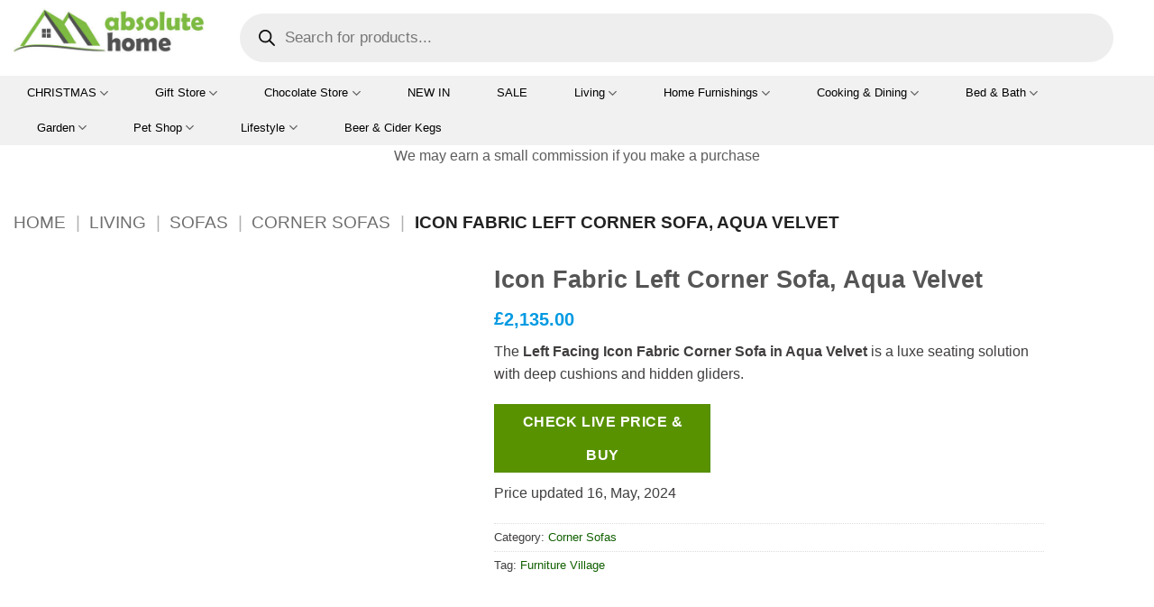

--- FILE ---
content_type: text/html; charset=UTF-8
request_url: https://www.absolutehome.co.uk/product/icon-fabric-left-corner-sofa-aqua-velvet/
body_size: 62246
content:
<!DOCTYPE html>
<html lang="en-GB" prefix="og: https://ogp.me/ns#" class="loading-site no-js">


<head><script data-pagespeed-no-defer data-two-no-delay type="text/javascript" >var two_worker_data_critical_data = {"critical_data":{"critical_css":false,"critical_fonts":false}}</script><script data-pagespeed-no-defer data-two-no-delay type="text/javascript" >var two_worker_data_font = {"font":[]}</script><script data-pagespeed-no-defer data-two-no-delay type="text/javascript" >var two_worker_data_excluded_js = {"js":[]}</script><script data-pagespeed-no-defer data-two-no-delay type="text/javascript" >var two_worker_data_js = {"js":[{"inline":true,"code":"JTI4ZnVuY3Rpb24lMjhodG1sJTI5JTdCaHRtbC5jbGFzc05hbWUlMjAlM0QlMjBodG1sLmNsYXNzTmFtZS5yZXBsYWNlJTI4JTJGJTVDYm5vLWpzJTVDYiUyRiUyQyUyN2pzJTI3JTI5JTdEJTI5JTI4ZG9jdW1lbnQuZG9jdW1lbnRFbGVtZW50JTI5JTNC","id":"","uid":"two_690c765749d15","exclude_blob":false,"excluded_from_delay":false},{"inline":true,"code":"d2luZG93Ll93Y2ElMjAlM0QlMjB3aW5kb3cuX3djYSUyMCU3QyU3QyUyMCU1QiU1RCUzQg==","id":"","uid":"two_690c765749dbe","exclude_blob":false,"excluded_from_delay":false},{"inline":true,"code":"[base64]","id":"google_gtagjs-js-consent-mode-data-layer","uid":"two_690c765749dd1","exclude_blob":false,"excluded_from_delay":false},{"inline":true,"code":"[base64]","id":"","uid":"two_690c765749e13","exclude_blob":false,"excluded_from_delay":false},{"inline":false,"url":"https:\/\/www.absolutehome.co.uk\/wp-includes\/js\/jquery\/jquery.min.js?ver=3.7.1","id":"jquery-core-js","uid":"two_690c765749e64","exclude_blob":false,"excluded_from_delay":false},{"inline":false,"url":"https:\/\/www.absolutehome.co.uk\/wp-includes\/js\/jquery\/jquery-migrate.min.js?ver=3.4.1","id":"jquery-migrate-js","uid":"two_690c765749e76","exclude_blob":false,"excluded_from_delay":false},{"inline":false,"url":"https:\/\/www.absolutehome.co.uk\/wp-content\/plugins\/woocommerce\/assets\/js\/flexslider\/jquery.flexslider.min.js?ver=2.7.2-wc.10.3.3","id":"wc-flexslider-js","uid":"two_690c765749e86","exclude_blob":false,"excluded_from_delay":false},{"inline":false,"url":"https:\/\/www.absolutehome.co.uk\/wp-content\/plugins\/woocommerce\/assets\/js\/photoswipe\/photoswipe.min.js?ver=4.1.1-wc.10.3.3","id":"wc-photoswipe-js","uid":"two_690c765749e96","exclude_blob":false,"excluded_from_delay":false},{"inline":false,"url":"https:\/\/www.absolutehome.co.uk\/wp-content\/plugins\/woocommerce\/assets\/js\/photoswipe\/photoswipe-ui-default.min.js?ver=4.1.1-wc.10.3.3","id":"wc-photoswipe-ui-default-js","uid":"two_690c765749ea6","exclude_blob":false,"excluded_from_delay":false},{"inline":true,"code":"[base64]","id":"wc-single-product-js-extra","uid":"two_690c765749eb8","exclude_blob":false,"excluded_from_delay":false},{"inline":false,"url":"https:\/\/www.absolutehome.co.uk\/wp-content\/plugins\/woocommerce\/assets\/js\/frontend\/single-product.min.js?ver=10.3.3","id":"wc-single-product-js","uid":"two_690c765749ed5","exclude_blob":false,"excluded_from_delay":false},{"inline":false,"url":"https:\/\/www.absolutehome.co.uk\/wp-content\/plugins\/woocommerce\/assets\/js\/jquery-blockui\/jquery.blockUI.min.js?ver=2.7.0-wc.10.3.3","id":"wc-jquery-blockui-js","uid":"two_690c765749ee6","exclude_blob":false,"excluded_from_delay":false},{"inline":false,"url":"https:\/\/www.absolutehome.co.uk\/wp-content\/plugins\/woocommerce\/assets\/js\/js-cookie\/js.cookie.min.js?ver=2.1.4-wc.10.3.3","id":"wc-js-cookie-js","uid":"two_690c765749ef6","exclude_blob":false,"excluded_from_delay":false},{"inline":false,"url":"https:\/\/stats.wp.com\/s-202545.js","id":"woocommerce-analytics-js","uid":"two_690c765749f06","exclude_blob":false,"excluded_from_delay":false},{"inline":false,"url":"https:\/\/www.googletagmanager.com\/gtag\/js?id=GT-T5MG75N","id":"google_gtagjs-js","uid":"two_690c765749f14","exclude_blob":false,"excluded_from_delay":false},{"inline":true,"code":"[base64]","id":"google_gtagjs-js-after","uid":"two_690c765749f25","exclude_blob":false,"excluded_from_delay":false},{"inline":true,"code":"d2luZG93Ll9lcG4lMjAlM0QlMjAlN0JjYW1wYWlnbiUzQSUyMDUzMzkwODUxNzQlMkMlMjBzbWFydFBvcG92ZXIlM0FmYWxzZSU3RCUzQg==","id":"","uid":"two_690c765749f39","exclude_blob":false,"excluded_from_delay":false},{"inline":false,"url":"https:\/\/epnt.ebay.com\/static\/epn-smart-tools.js","id":"","uid":"two_690c765749f49","exclude_blob":false,"excluded_from_delay":false},{"inline":true,"code":"[base64]","id":"","uid":"two_690c765749f58","exclude_blob":false,"excluded_from_delay":false},{"inline":true,"code":"[base64]","id":"","uid":"two_690c765749f6b","exclude_blob":false,"excluded_from_delay":false},{"inline":true,"code":"[base64]","id":"","uid":"two_690c765749f80","exclude_blob":false,"excluded_from_delay":false},{"inline":false,"url":"https:\/\/pagead2.googlesyndication.com\/pagead\/js\/adsbygoogle.js?client=ca-pub-7660185645529957&amp;host=ca-host-pub-2644536267352236","id":"","uid":"two_690c765749f96","exclude_blob":true,"excluded_from_delay":false},{"inline":false,"url":"https:\/\/fundingchoicesmessages.google.com\/i\/pub-7660185645529957?ers=1","id":"","uid":"two_690c765749fa8","exclude_blob":false,"excluded_from_delay":false},{"inline":true,"code":"[base64]","id":"","uid":"two_690c765749fb7","exclude_blob":false,"excluded_from_delay":false},{"inline":true,"code":"[base64]","id":"","uid":"two_690c765749fca","exclude_blob":false,"excluded_from_delay":false},{"inline":true,"code":"[base64]","id":"","uid":"two_690c76574a13c","exclude_blob":false,"excluded_from_delay":false},{"inline":true,"code":"[base64]","id":"","uid":"two_690c76574a159","exclude_blob":false,"excluded_from_delay":false},{"inline":false,"url":"https:\/\/www.dwin2.com\/pub.227927.min.js?ver=6.8.3","id":"convert-a-link-js","uid":"two_690c76574a17e","exclude_blob":false,"excluded_from_delay":false},{"inline":true,"code":"[base64]","id":"woocommerce-js-extra","uid":"two_690c76574a19d","exclude_blob":false,"excluded_from_delay":false},{"inline":false,"url":"https:\/\/www.absolutehome.co.uk\/wp-content\/plugins\/woocommerce\/assets\/js\/frontend\/woocommerce.min.js?ver=10.3.3","id":"woocommerce-js","uid":"two_690c76574a1b7","exclude_blob":false,"excluded_from_delay":false},{"inline":false,"url":"https:\/\/maps.googleapis.com\/maps\/api\/js?key=AIzaSyDEz-Gcyn--4nVrhjwEGdxy0tpzeG36-SY","id":"googlemaps-js","uid":"two_690c76574a1d0","exclude_blob":false,"excluded_from_delay":false},{"inline":false,"url":"https:\/\/www.absolutehome.co.uk\/wp-content\/themes\/flatsome\/assets\/js\/extensions\/flatsome-live-search.js?ver=3.20.1","id":"flatsome-live-search-js","uid":"two_690c76574a1ef","exclude_blob":false,"excluded_from_delay":false},{"inline":false,"url":"https:\/\/www.absolutehome.co.uk\/wp-includes\/js\/dist\/hooks.min.js?ver=4d63a3d491d11ffd8ac6","id":"wp-hooks-js","uid":"two_690c76574a20b","exclude_blob":false,"excluded_from_delay":false},{"inline":false,"url":"https:\/\/www.absolutehome.co.uk\/wp-includes\/js\/dist\/i18n.min.js?ver=5e580eb46a90c2b997e6","id":"wp-i18n-js","uid":"two_690c76574a228","exclude_blob":false,"excluded_from_delay":false},{"inline":true,"code":"[base64]","id":"wp-i18n-js-after","uid":"two_690c76574a244","exclude_blob":false,"excluded_from_delay":false},{"inline":false,"url":"https:\/\/www.absolutehome.co.uk\/wp-includes\/js\/dist\/vendor\/wp-polyfill.min.js?ver=3.15.0","id":"wp-polyfill-js","uid":"two_690c76574a25d","exclude_blob":false,"excluded_from_delay":false},{"inline":false,"url":"https:\/\/www.absolutehome.co.uk\/wp-includes\/js\/dist\/url.min.js?ver=c2964167dfe2477c14ea","id":"wp-url-js","uid":"two_690c76574a278","exclude_blob":false,"excluded_from_delay":false},{"inline":true,"code":"[base64]","id":"wp-api-fetch-js-translations","uid":"two_690c76574a295","exclude_blob":false,"excluded_from_delay":false},{"inline":false,"url":"https:\/\/www.absolutehome.co.uk\/wp-includes\/js\/dist\/api-fetch.min.js?ver=3623a576c78df404ff20","id":"wp-api-fetch-js","uid":"two_690c76574a2c0","exclude_blob":false,"excluded_from_delay":false},{"inline":true,"code":"[base64]","id":"wp-api-fetch-js-after","uid":"two_690c76574a2dd","exclude_blob":false,"excluded_from_delay":false},{"inline":false,"url":"https:\/\/www.absolutehome.co.uk\/wp-content\/plugins\/jetpack\/jetpack_vendor\/automattic\/woocommerce-analytics\/build\/woocommerce-analytics-client.js?minify=false&amp;ver=3029a8acea36c7a0f986","id":"woocommerce-analytics-client-js","uid":"two_690c76574a2fa","exclude_blob":false,"excluded_from_delay":false},{"inline":false,"url":"https:\/\/www.absolutehome.co.uk\/wp-content\/plugins\/google-site-kit\/dist\/assets\/js\/googlesitekit-consent-mode-bc2e26cfa69fcd4a8261.js","id":"googlesitekit-consent-mode-js","uid":"two_690c76574a315","exclude_blob":false,"excluded_from_delay":false},{"inline":false,"url":"https:\/\/www.absolutehome.co.uk\/wp-content\/plugins\/woocommerce\/assets\/js\/sourcebuster\/sourcebuster.min.js?ver=10.3.3","id":"sourcebuster-js-js","uid":"two_690c76574a331","exclude_blob":false,"excluded_from_delay":false},{"inline":true,"code":"[base64]","id":"wc-order-attribution-js-extra","uid":"two_690c76574a34a","exclude_blob":false,"excluded_from_delay":false},{"inline":false,"url":"https:\/\/www.absolutehome.co.uk\/wp-content\/plugins\/woocommerce\/assets\/js\/frontend\/order-attribution.min.js?ver=10.3.3","id":"wc-order-attribution-js","uid":"two_690c76574a368","exclude_blob":false,"excluded_from_delay":false},{"inline":false,"url":"https:\/\/capi-automation.s3.us-east-2.amazonaws.com\/public\/client_js\/capiParamBuilder\/clientParamBuilder.bundle.js","id":"facebook-capi-param-builder-js","uid":"two_690c76574a384","exclude_blob":false,"excluded_from_delay":false},{"inline":true,"code":"[base64]","id":"facebook-capi-param-builder-js-after","uid":"two_690c76574a3a0","exclude_blob":false,"excluded_from_delay":false},{"inline":true,"code":"[base64]","id":"wp-consent-api-js-extra","uid":"two_690c76574a3ba","exclude_blob":false,"excluded_from_delay":false},{"inline":false,"url":"https:\/\/www.absolutehome.co.uk\/wp-content\/plugins\/wp-consent-api\/assets\/js\/wp-consent-api.min.js?ver=1.0.8","id":"wp-consent-api-js","uid":"two_690c76574a3d3","exclude_blob":false,"excluded_from_delay":false},{"inline":true,"code":"[base64]","id":"wp-consent-api-integration-js-before","uid":"two_690c76574a3ed","exclude_blob":false,"excluded_from_delay":false},{"inline":false,"url":"https:\/\/www.absolutehome.co.uk\/wp-content\/plugins\/woocommerce\/assets\/js\/frontend\/wp-consent-api-integration.min.js?ver=10.3.3","id":"wp-consent-api-integration-js","uid":"two_690c76574a407","exclude_blob":false,"excluded_from_delay":false},{"inline":true,"code":"[base64]","id":"wp-statistics-tracker-js-extra","uid":"two_690c76574a422","exclude_blob":false,"excluded_from_delay":false},{"inline":false,"url":"https:\/\/www.absolutehome.co.uk\/wp-content\/plugins\/wp-statistics\/assets\/js\/tracker.js?ver=14.15.5","id":"wp-statistics-tracker-js","uid":"two_690c76574a450","exclude_blob":false,"excluded_from_delay":false},{"inline":false,"url":"https:\/\/www.absolutehome.co.uk\/wp-includes\/js\/hoverIntent.min.js?ver=1.10.2","id":"hoverIntent-js","uid":"two_690c76574a469","exclude_blob":false,"excluded_from_delay":false},{"inline":true,"code":"[base64]","id":"flatsome-js-js-extra","uid":"two_690c76574a486","exclude_blob":false,"excluded_from_delay":false},{"inline":false,"url":"https:\/\/www.absolutehome.co.uk\/wp-content\/themes\/flatsome\/assets\/js\/flatsome.js?ver=22889b626eb7ec03b5a4","id":"flatsome-js-js","uid":"two_690c76574a4b1","exclude_blob":false,"excluded_from_delay":false},{"inline":false,"url":"https:\/\/www.absolutehome.co.uk\/wp-content\/themes\/flatsome\/assets\/js\/woocommerce.js?ver=1c9be63d628ff7c3ff4c","id":"flatsome-theme-woocommerce-js-js","uid":"two_690c76574a4cd","exclude_blob":false,"excluded_from_delay":false},{"inline":false,"url":"https:\/\/www.absolutehome.co.uk\/wp-includes\/js\/comment-reply.min.js?ver=6.8.3","id":"comment-reply-js","uid":"two_690c76574a4e7","exclude_blob":false,"excluded_from_delay":false},{"inline":true,"code":"[base64]","id":"jetpack-stats-js-before","uid":"two_690c76574a503","exclude_blob":false,"excluded_from_delay":false},{"inline":false,"url":"https:\/\/stats.wp.com\/e-202545.js","id":"jetpack-stats-js","uid":"two_690c76574a51b","exclude_blob":false,"excluded_from_delay":false},{"inline":true,"code":"[base64]","id":"jquery-dgwt-wcas-js-extra","uid":"two_690c76574a535","exclude_blob":false,"excluded_from_delay":false},{"inline":false,"url":"https:\/\/www.absolutehome.co.uk\/wp-content\/plugins\/ajax-search-for-woocommerce-premium\/assets\/js\/search.min.js?ver=1.31.0","id":"jquery-dgwt-wcas-js","uid":"two_690c76574a5f0","exclude_blob":false,"excluded_from_delay":false},{"inline":false,"url":"https:\/\/www.absolutehome.co.uk\/wp-includes\/js\/underscore.min.js?ver=1.13.7","id":"underscore-js","uid":"two_690c76574a60c","exclude_blob":false,"excluded_from_delay":false},{"inline":true,"code":"[base64]","id":"wp-util-js-extra","uid":"two_690c76574a628","exclude_blob":false,"excluded_from_delay":false},{"inline":false,"url":"https:\/\/www.absolutehome.co.uk\/wp-includes\/js\/wp-util.min.js?ver=6.8.3","id":"wp-util-js","uid":"two_690c76574a644","exclude_blob":false,"excluded_from_delay":false},{"inline":true,"code":"[base64]","id":"wc-add-to-cart-variation-js-extra","uid":"two_690c76574a65f","exclude_blob":false,"excluded_from_delay":false},{"inline":false,"url":"https:\/\/www.absolutehome.co.uk\/wp-content\/plugins\/woocommerce\/assets\/js\/frontend\/add-to-cart-variation.min.js?ver=10.3.3","id":"wc-add-to-cart-variation-js","uid":"two_690c76574a67c","exclude_blob":false,"excluded_from_delay":false},{"inline":true,"code":"[base64]","id":"","uid":"two_690c76574a695","exclude_blob":false,"excluded_from_delay":false},{"inline":true,"code":"[base64]","id":"","uid":"two_690c76574a6bb","exclude_blob":false,"excluded_from_delay":false},{"inline":true,"code":"[base64]","id":"","uid":"two_690c76574a6e2","exclude_blob":false,"excluded_from_delay":false},{"inline":true,"code":"[base64]","id":"","uid":"two_690c76574a72d","exclude_blob":false,"excluded_from_delay":false},{"inline":true,"code":"[base64]","id":"","uid":"two_690c76574a748","exclude_blob":false,"excluded_from_delay":false},{"inline":false,"url":"https:\/\/s.skimresources.com\/js\/169641X1637513.skimlinks.js","id":"","uid":"two_690c76574a762","exclude_blob":false,"excluded_from_delay":false},{"inline":true,"code":"[base64]","id":"","uid":"two_690c76574a77d","exclude_blob":false,"excluded_from_delay":false},{"inline":false,"url":"https:\/\/www.dwin2.com\/pub.227927.min.js","id":"","uid":"two_690c76574a797","exclude_blob":false,"excluded_from_delay":false},{"inline":false,"url":"https:\/\/www.anrdoezrs.net\/am\/4596804\/include\/joined\/impressions\/page\/am.js","id":"","uid":"two_690c76574a7b6","exclude_blob":false,"excluded_from_delay":false},{"inline":true,"code":"[base64]","id":"","uid":"two_690c76574a7d2","exclude_blob":false,"excluded_from_delay":false},{"code":"[base64]","inline":true,"uid":"two_dispatchEvent_script"}]}</script><script data-pagespeed-no-defer data-two-no-delay type="text/javascript" >var two_worker_data_css = {"css":[]}</script><link type="text/css" media="all" href="https://www.absolutehome.co.uk/wp-content/cache/tw_optimize/css/two_73640_aggregated.min.css?date=1762424407" rel="stylesheet"  />
	<meta charset="UTF-8" />
	<link rel="profile" href="https://gmpg.org/xfn/11" />
	<link rel="pingback" href="https://www.absolutehome.co.uk/xmlrpc.php" />

	<script data-pagespeed-no-defer data-two-no-delay type="text/javascript">window.addEventListener("load",function(){window.two_page_loaded=true;});function logLoaded(){console.log("window is loaded");}
(function listen(){if(window.two_page_loaded){logLoaded();}else{console.log("window is notLoaded");window.setTimeout(listen,50);}})();function applyElementorControllers(){if(!window.elementorFrontend)return;window.elementorFrontend.init()}
function applyViewCss(cssUrl){if(!cssUrl)return;const cssNode=document.createElement('link');cssNode.setAttribute("href",cssUrl);cssNode.setAttribute("rel","stylesheet");cssNode.setAttribute("type","text/css");document.head.appendChild(cssNode);}
var two_scripts_load=true;var two_load_delayed_javascript=function(event){if(two_scripts_load){two_scripts_load=false;two_connect_script(0);if(typeof two_delay_custom_js_new=="object"){document.dispatchEvent(two_delay_custom_js_new)}
window.two_delayed_loading_events.forEach(function(event){console.log("removed event listener");document.removeEventListener(event,two_load_delayed_javascript,false)});}};function two_loading_events(event){setTimeout(function(event){return function(){var t=function(eventType,elementClientX,elementClientY){var _event=new Event(eventType,{bubbles:true,cancelable:true});if(eventType==="click"){_event.clientX=elementClientX;_event.clientY=elementClientY}else{_event.touches=[{clientX:elementClientX,clientY:elementClientY}]}
return _event};var element;if(event&&event.type==="touchend"){var touch=event.changedTouches[0];element=document.elementFromPoint(touch.clientX,touch.clientY);element.dispatchEvent(t('touchstart',touch.clientX,touch.clientY));element.dispatchEvent(t('touchend',touch.clientX,touch.clientY));element.dispatchEvent(t('click',touch.clientX,touch.clientY));}else if(event&&event.type==="click"){element=document.elementFromPoint(event.clientX,event.clientY);element.dispatchEvent(t(event.type,event.clientX,event.clientY));}}}(event),150);}</script><script data-pagespeed-no-defer data-two-no-delay type="text/javascript">window.two_delayed_loading_attribute="data-twodelayedjs";window.two_delayed_js_load_libs_first="";window.two_delayed_loading_events=["mousemove","click","keydown","wheel","touchmove","touchend"];window.two_event_listeners=[];</script><script data-pagespeed-no-defer data-two-no-delay type="text/javascript">document.onreadystatechange=function(){if(document.readyState==="interactive"){if(window.two_delayed_loading_attribute!==undefined){window.two_delayed_loading_events.forEach(function(ev){window.two_event_listeners[ev]=document.addEventListener(ev,two_load_delayed_javascript,{passive:false})});}
if(window.two_delayed_loading_attribute_css!==undefined){window.two_delayed_loading_events_css.forEach(function(ev){window.two_event_listeners_css[ev]=document.addEventListener(ev,two_load_delayed_css,{passive:false})});}
if(window.two_load_delayed_iframe!==undefined){window.two_delayed_loading_iframe_events.forEach(function(ev){window.two_iframe_event_listeners[ev]=document.addEventListener(ev,two_load_delayed_iframe,{passive:false})});}}}</script><script data-two_delay_src='inline' data-two_delay_id="two_690c765749d15"></script>
	
	<meta name="viewport" content="width=device-width, initial-scale=1" /><script data-two_delay_src='inline' data-two_delay_id="two_690c765749dbe"></script>
<!-- Google tag (gtag.js) consent mode dataLayer added by Site Kit -->
<script data-two_delay_src='inline' data-two_delay_id="two_690c765749dd1" type="text/javascript" id="google_gtagjs-js-consent-mode-data-layer"></script>
<!-- End Google tag (gtag.js) consent mode dataLayer added by Site Kit -->

<!-- Search Engine Optimization by Rank Math PRO - https://rankmath.com/ -->
<title>Icon Fabric Left Corner Sofa, Aqua Velvet | Absolute Home</title>
<meta name="description" content="The Left Facing Icon Fabric Corner Sofa in Aqua Velvet is a luxe seating solution with deep cushions and hidden gliders."/>
<meta name="robots" content="follow, index, max-snippet:-1, max-video-preview:-1, max-image-preview:large"/>
<link rel="canonical" href="https://www.absolutehome.co.uk/product/icon-fabric-left-corner-sofa-aqua-velvet/" />
<meta property="og:locale" content="en_GB" />
<meta property="og:type" content="product" />
<meta property="og:title" content="Icon Fabric Left Corner Sofa, Aqua Velvet | Absolute Home" />
<meta property="og:description" content="The Left Facing Icon Fabric Corner Sofa in Aqua Velvet is a luxe seating solution with deep cushions and hidden gliders." />
<meta property="og:url" content="https://www.absolutehome.co.uk/product/icon-fabric-left-corner-sofa-aqua-velvet/" />
<meta property="og:site_name" content="Absolute Home" />
<meta property="og:updated_time" content="2024-05-16T18:34:12+00:00" />
<meta property="og:image" content="https://www.absolutehome.co.uk/wp-content/uploads/2021/05/Recently-Updated154-3-jpg.webp" />
<meta property="og:image:secure_url" content="https://www.absolutehome.co.uk/wp-content/uploads/2021/05/Recently-Updated154-3-jpg.webp" />
<meta property="og:image:width" content="640" />
<meta property="og:image:height" content="640" />
<meta property="og:image:alt" content="Icon Fabric Left Corner Sofa, Aqua Velvet" />
<meta property="og:image:type" content="image/jpeg" />
<meta property="product:brand" content="Furniture Village" />
<meta property="product:price:amount" content="2135" />
<meta property="product:price:currency" content="GBP" />
<meta property="product:availability" content="instock" />
<meta name="twitter:card" content="summary_large_image" />
<meta name="twitter:title" content="Icon Fabric Left Corner Sofa, Aqua Velvet | Absolute Home" />
<meta name="twitter:description" content="The Left Facing Icon Fabric Corner Sofa in Aqua Velvet is a luxe seating solution with deep cushions and hidden gliders." />
<meta name="twitter:site" content="@AbsoluteHomeUK" />
<meta name="twitter:creator" content="@AbsoluteHomeUK" />
<meta name="twitter:image" content="https://www.absolutehome.co.uk/wp-content/uploads/2021/05/Recently-Updated154-3-jpg.webp" />
<meta name="twitter:label1" content="Price" />
<meta name="twitter:data1" content="&pound;2,135.00" />
<meta name="twitter:label2" content="Availability" />
<meta name="twitter:data2" content="In stock" />
<script type="application/ld+json" class="rank-math-schema-pro">{"@context":"https://schema.org","@graph":[{"@type":["HomeGoodsStore","Organization"],"@id":"https://www.absolutehome.co.uk/#organization","name":"Absolute Home","url":"https://www.absolutehome.co.uk","sameAs":["https://www.facebook.com/AbsolutehomeUK1","https://twitter.com/AbsoluteHomeUK","https://www.pinterest.co.uk/AbsoluteHomeUK/pins/"],"logo":{"@type":"ImageObject","@id":"https://www.absolutehome.co.uk/#logo","url":"https://www.absolutehome.co.uk/wp-content/uploads/2023/01/customcolor_logo_transparent_background-e1673969197288.png","contentUrl":"https://www.absolutehome.co.uk/wp-content/uploads/2023/01/customcolor_logo_transparent_background-e1673969197288.png","caption":"Absolute Home","inLanguage":"en-GB"},"openingHours":["Monday,Tuesday,Wednesday,Thursday,Friday,Saturday,Sunday 09:00-17:00"],"image":{"@id":"https://www.absolutehome.co.uk/#logo"}},{"@type":"WebSite","@id":"https://www.absolutehome.co.uk/#website","url":"https://www.absolutehome.co.uk","name":"Absolute Home","publisher":{"@id":"https://www.absolutehome.co.uk/#organization"},"inLanguage":"en-GB"},{"@type":"ImageObject","@id":"https://www.absolutehome.co.uk/wp-content/uploads/2021/05/Recently-Updated154-3-jpg.webp","url":"https://www.absolutehome.co.uk/wp-content/uploads/2021/05/Recently-Updated154-3-jpg.webp","width":"640","height":"640","caption":"Icon Fabric Left Corner Sofa, Aqua Velvet","inLanguage":"en-GB"},{"@type":"BreadcrumbList","@id":"https://www.absolutehome.co.uk/product/icon-fabric-left-corner-sofa-aqua-velvet/#breadcrumb","itemListElement":[{"@type":"ListItem","position":"1","item":{"@id":"https://www.absolutehome.co.uk","name":"Home"}},{"@type":"ListItem","position":"2","item":{"@id":"https://www.absolutehome.co.uk/product-category/living/","name":"Living"}},{"@type":"ListItem","position":"3","item":{"@id":"https://www.absolutehome.co.uk/product-category/living/sofas/","name":"Sofas"}},{"@type":"ListItem","position":"4","item":{"@id":"https://www.absolutehome.co.uk/product-category/living/sofas/corner-sofas/","name":"Corner Sofas"}},{"@type":"ListItem","position":"5","item":{"@id":"https://www.absolutehome.co.uk/product/icon-fabric-left-corner-sofa-aqua-velvet/","name":"Icon Fabric Left Corner Sofa, Aqua Velvet"}}]},{"@type":"ItemPage","@id":"https://www.absolutehome.co.uk/product/icon-fabric-left-corner-sofa-aqua-velvet/#webpage","url":"https://www.absolutehome.co.uk/product/icon-fabric-left-corner-sofa-aqua-velvet/","name":"Icon Fabric Left Corner Sofa, Aqua Velvet | Absolute Home","datePublished":"2023-11-17T11:48:28+00:00","dateModified":"2024-05-16T18:34:12+00:00","isPartOf":{"@id":"https://www.absolutehome.co.uk/#website"},"primaryImageOfPage":{"@id":"https://www.absolutehome.co.uk/wp-content/uploads/2021/05/Recently-Updated154-3-jpg.webp"},"inLanguage":"en-GB","breadcrumb":{"@id":"https://www.absolutehome.co.uk/product/icon-fabric-left-corner-sofa-aqua-velvet/#breadcrumb"}},{"@type":"Product","brand":{"@type":"Brand","name":"Furniture Village"},"name":"Icon Fabric Left Corner Sofa, Aqua Velvet | Absolute Home","description":"The Left Facing Icon Fabric Corner Sofa in Aqua Velvet is a luxe seating solution with deep cushions and hidden gliders.","category":"Living &gt; Sofas &gt; Corner Sofas","mainEntityOfPage":{"@id":"https://www.absolutehome.co.uk/product/icon-fabric-left-corner-sofa-aqua-velvet/#webpage"},"image":[{"@type":"ImageObject","url":"https://www.absolutehome.co.uk/wp-content/uploads/2021/05/Recently-Updated154-3-jpg.webp","height":"640","width":"640"},{"@type":"ImageObject","url":"https://www.absolutehome.co.uk/wp-content/uploads/2021/05/Recently-Updated152-2-jpg.webp","height":"1200","width":"1200"},{"@type":"ImageObject","url":"https://www.absolutehome.co.uk/wp-content/uploads/2021/05/Recently-Updated151-2-jpg.webp","height":"1200","width":"1200"}],"offers":{"@type":"Offer","price":"2135.00","priceCurrency":"GBP","priceValidUntil":"2026-12-31","availability":"https://schema.org/InStock","itemCondition":"NewCondition","url":"https://www.absolutehome.co.uk/product/icon-fabric-left-corner-sofa-aqua-velvet/","seller":{"@type":"Organization","@id":"https://www.absolutehome.co.uk/","name":"Absolute Home","url":"https://www.absolutehome.co.uk","logo":"https://www.absolutehome.co.uk/wp-content/uploads/2023/01/customcolor_logo_transparent_background-e1673969197288.png"}},"additionalProperty":[{"@type":"PropertyValue","name":"pa_shipping","value":"\u00a310.00"}],"@id":"https://www.absolutehome.co.uk/product/icon-fabric-left-corner-sofa-aqua-velvet/#richSnippet"}]}</script>
<!-- /Rank Math WordPress SEO plugin -->

<link rel='dns-prefetch' href='//www.dwin2.com' />
<link rel='dns-prefetch' href='//maps.googleapis.com' />
<link rel='dns-prefetch' href='//stats.wp.com' />
<link rel='dns-prefetch' href='//capi-automation.s3.us-east-2.amazonaws.com' />
<link rel='dns-prefetch' href='//www.googletagmanager.com' />
<link rel='dns-prefetch' href='//v0.wordpress.com' />
<link rel='dns-prefetch' href='//widgets.wp.com' />
<link rel='dns-prefetch' href='//s0.wp.com' />
<link rel='dns-prefetch' href='//0.gravatar.com' />
<link rel='dns-prefetch' href='//1.gravatar.com' />
<link rel='dns-prefetch' href='//2.gravatar.com' />
<link rel='dns-prefetch' href='//pagead2.googlesyndication.com' />
<link rel='dns-prefetch' href='//fundingchoicesmessages.google.com' />
<link rel='prefetch' href='https://www.absolutehome.co.uk/wp-content/themes/flatsome/assets/js/flatsome.js?ver=22889b626eb7ec03b5a4' />
<link rel='prefetch' href='https://www.absolutehome.co.uk/wp-content/themes/flatsome/assets/js/chunk.slider.js?ver=3.20.1' />
<link rel='prefetch' href='https://www.absolutehome.co.uk/wp-content/themes/flatsome/assets/js/chunk.popups.js?ver=3.20.1' />
<link rel='prefetch' href='https://www.absolutehome.co.uk/wp-content/themes/flatsome/assets/js/chunk.tooltips.js?ver=3.20.1' />
<link rel='prefetch' href='https://www.absolutehome.co.uk/wp-content/themes/flatsome/assets/js/woocommerce.js?ver=1c9be63d628ff7c3ff4c' />
<link rel="alternate" type="application/rss+xml" title="Absolute Home &raquo; Feed" href="https://www.absolutehome.co.uk/feed/" />
<link rel="alternate" type="application/rss+xml" title="Absolute Home &raquo; Comments Feed" href="https://www.absolutehome.co.uk/comments/feed/" />
<link rel="alternate" type="application/rss+xml" title="Absolute Home &raquo; Icon Fabric Left Corner Sofa, Aqua Velvet Comments Feed" href="https://www.absolutehome.co.uk/product/icon-fabric-left-corner-sofa-aqua-velvet/feed/" />


<!-- Last Modified Schema is inserted by the WP Last Modified Info plugin v1.9.2 - https://wordpress.org/plugins/wp-last-modified-info/ -->
<script type="application/ld+json">{"@context":"https:\/\/schema.org\/","@type":"CreativeWork","dateModified":"2024-05-16T18:34:12+00:00","headline":"Icon Fabric Left Corner Sofa, Aqua Velvet","description":"The <strong>Left Facing Icon Fabric Corner Sofa in Aqua Velvet <\/strong>is a luxe seating solution with deep cushions and hidden gliders.","mainEntityOfPage":{"@type":"WebPage","@id":"https:\/\/www.absolutehome.co.uk\/product\/icon-fabric-left-corner-sofa-aqua-velvet\/"},"author":{"@type":"Person","name":"Admin","url":"https:\/\/www.absolutehome.co.uk\/author\/absolutehome\/","description":""}}</script>

<script data-two_delay_src='inline' data-two_delay_id="two_690c765749e13" type="text/javascript"></script>















<script data-two_delay_id="two_690c765749e64" type="text/javascript" data-two_delay_src="https://www.absolutehome.co.uk/wp-includes/js/jquery/jquery.min.js?ver=3.7.1" id="jquery-core-js"></script>
<script data-two_delay_id="two_690c765749e76" type="text/javascript" data-two_delay_src="https://www.absolutehome.co.uk/wp-includes/js/jquery/jquery-migrate.min.js?ver=3.4.1" id="jquery-migrate-js"></script>
<script data-two_delay_id="two_690c765749e86" type="text/javascript" data-two_delay_src="https://www.absolutehome.co.uk/wp-content/plugins/woocommerce/assets/js/flexslider/jquery.flexslider.min.js?ver=2.7.2-wc.10.3.3" id="wc-flexslider-js" defer="defer" data-wp-strategy="defer"></script>
<script data-two_delay_id="two_690c765749e96" type="text/javascript" data-two_delay_src="https://www.absolutehome.co.uk/wp-content/plugins/woocommerce/assets/js/photoswipe/photoswipe.min.js?ver=4.1.1-wc.10.3.3" id="wc-photoswipe-js" defer="defer" data-wp-strategy="defer"></script>
<script data-two_delay_id="two_690c765749ea6" type="text/javascript" data-two_delay_src="https://www.absolutehome.co.uk/wp-content/plugins/woocommerce/assets/js/photoswipe/photoswipe-ui-default.min.js?ver=4.1.1-wc.10.3.3" id="wc-photoswipe-ui-default-js" defer="defer" data-wp-strategy="defer"></script>
<script data-two_delay_src='inline' data-two_delay_id="two_690c765749eb8" type="text/javascript" id="wc-single-product-js-extra"></script>
<script data-two_delay_id="two_690c765749ed5" type="text/javascript" data-two_delay_src="https://www.absolutehome.co.uk/wp-content/plugins/woocommerce/assets/js/frontend/single-product.min.js?ver=10.3.3" id="wc-single-product-js" defer="defer" data-wp-strategy="defer"></script>
<script data-two_delay_id="two_690c765749ee6" type="text/javascript" data-two_delay_src="https://www.absolutehome.co.uk/wp-content/plugins/woocommerce/assets/js/jquery-blockui/jquery.blockUI.min.js?ver=2.7.0-wc.10.3.3" id="wc-jquery-blockui-js" data-wp-strategy="defer"></script>
<script data-two_delay_id="two_690c765749ef6" type="text/javascript" data-two_delay_src="https://www.absolutehome.co.uk/wp-content/plugins/woocommerce/assets/js/js-cookie/js.cookie.min.js?ver=2.1.4-wc.10.3.3" id="wc-js-cookie-js" data-wp-strategy="defer"></script>
<script data-two_delay_id="two_690c765749f06" type="text/javascript" data-two_delay_src="https://stats.wp.com/s-202545.js" id="woocommerce-analytics-js" defer="defer" data-wp-strategy="defer"></script>

<!-- Google tag (gtag.js) snippet added by Site Kit -->
<!-- Google Analytics snippet added by Site Kit -->
<script data-two_delay_id="two_690c765749f14" type="text/javascript" data-two_delay_src="https://www.googletagmanager.com/gtag/js?id=GT-T5MG75N" id="google_gtagjs-js" async></script>
<script data-two_delay_src='inline' data-two_delay_id="two_690c765749f25" type="text/javascript" id="google_gtagjs-js-after"></script>
<link rel="https://api.w.org/" href="https://www.absolutehome.co.uk/wp-json/" /><link rel="alternate" title="JSON" type="application/json" href="https://www.absolutehome.co.uk/wp-json/wp/v2/product/73640" /><link rel="EditURI" type="application/rsd+xml" title="RSD" href="https://www.absolutehome.co.uk/xmlrpc.php?rsd" />
<meta name="generator" content="WordPress 6.8.3" />
<link rel='shortlink' href='https://www.absolutehome.co.uk/?p=73640' />
<link rel="alternate" title="oEmbed (JSON)" type="application/json+oembed" href="https://www.absolutehome.co.uk/wp-json/oembed/1.0/embed?url=https%3A%2F%2Fwww.absolutehome.co.uk%2Fproduct%2Ficon-fabric-left-corner-sofa-aqua-velvet%2F" />
<link rel="alternate" title="oEmbed (XML)" type="text/xml+oembed" href="https://www.absolutehome.co.uk/wp-json/oembed/1.0/embed?url=https%3A%2F%2Fwww.absolutehome.co.uk%2Fproduct%2Ficon-fabric-left-corner-sofa-aqua-velvet%2F&#038;format=xml" />
<meta name="generator" content="Site Kit by Google 1.164.0" />	
		<!-- Analytics by WP Statistics - https://wp-statistics.com -->
		
			
	<script data-two_delay_src='inline' data-two_delay_id="two_690c765749f39"></script>
<script data-two_delay_id="two_690c765749f49" data-two_delay_src="https://epnt.ebay.com/static/epn-smart-tools.js"></script>	<noscript><style>.woocommerce-product-gallery{ opacity: 1 !important; }</style></noscript>
	
<!-- Google AdSense meta tags added by Site Kit -->
<meta name="google-adsense-platform-account" content="ca-host-pub-2644536267352236">
<meta name="google-adsense-platform-domain" content="sitekit.withgoogle.com">
<!-- End Google AdSense meta tags added by Site Kit -->
			<script data-two_delay_src='inline' data-two_delay_id="two_690c765749f58"  type="text/javascript"></script>
			<!-- WooCommerce Facebook Integration Begin -->
			<script data-two_delay_src='inline' data-two_delay_id="two_690c765749f6b"  type="text/javascript"></script>
			<!-- WooCommerce Facebook Integration End -->
			
<!-- Google Tag Manager snippet added by Site Kit -->
<script data-two_delay_src='inline' data-two_delay_id="two_690c765749f80" type="text/javascript"></script>

<!-- End Google Tag Manager snippet added by Site Kit -->

<!-- Google AdSense snippet added by Site Kit -->
<script data-two_delay_id="two_690c765749f96" type="text/javascript" async="async" data-two_delay_src="https://pagead2.googlesyndication.com/pagead/js/adsbygoogle.js?client=ca-pub-7660185645529957&amp;host=ca-host-pub-2644536267352236" crossorigin="anonymous"></script>

<!-- End Google AdSense snippet added by Site Kit -->

<!-- Google AdSense Ad Blocking Recovery snippet added by Site Kit -->
<script data-two_delay_id="two_690c765749fa8" async data-two_delay_src="https://fundingchoicesmessages.google.com/i/pub-7660185645529957?ers=1"></script><script data-two_delay_src='inline' data-two_delay_id="two_690c765749fb7"></script>
<!-- End Google AdSense Ad Blocking Recovery snippet added by Site Kit -->

<!-- Google AdSense Ad Blocking Recovery Error Protection snippet added by Site Kit -->
<script data-two_delay_src='inline' data-two_delay_id="two_690c765749fca"></script>
<!-- End Google AdSense Ad Blocking Recovery Error Protection snippet added by Site Kit -->
		
		
</head>

<body class="wp-singular product-template-default single single-product postid-73640 wp-custom-logo wp-theme-flatsome wp-child-theme-absolutehome theme-flatsome woocommerce woocommerce-page woocommerce-no-js dgwt-wcas-theme-flatsome full-width nav-dropdown-has-arrow nav-dropdown-has-shadow nav-dropdown-has-border mobile-submenu-slide mobile-submenu-slide-levels-1 mobile-submenu-toggle">
        <script data-pagespeed-no-defer data-two-no-delay type="text/javascript">

        </script>
         <script data-pagespeed-no-defer data-two-no-delay id="two_worker" type="javascript/worker">
                let two_font_actions = "not_load";
            let two_css_length=0;let two_connected_css_length=0;let two_uncritical_fonts=null;let two_uncritical_fonts_status=false;if(two_font_actions=="not_load"||two_font_actions=="exclude_uncritical_fonts"){two_uncritical_fonts_status=true;}
self.addEventListener("message",function(e){two_css_length=e.data.css.length;if(!e.data.critical_data.critical_css||!e.data.critical_data.critical_fonts){two_uncritical_fonts_status=false;}
if(e.data.font.length>0){two_fetch_inbg(e.data.font,"font");}
if(e.data.js.length>0){two_fetch_inbg(e.data.js,"js");}
if(e.data.excluded_js.length>0){two_fetch_inbg(e.data.excluded_js,"js",true);}
if(e.data.css.length>0){two_fetch_inbg(e.data.css,"css");}},false);function two_fetch_inbg(data,type,excluded_js=false){for(let i in data){if(typeof data[i].url!="undefined"){var modifiedScript=null;if(type==="js"&&typeof data[i].exclude_blob!="undefined"&&data[i].exclude_blob){modifiedScript={id:i,status:'ok',type:type,url:data[i].url,uid:data[i].uid};two_send_worker_data(modifiedScript);continue;}
fetch(data[i].url,{mode:'no-cors',redirect:'follow'}).then((r)=>{if(!r.ok||r.status!==200){throw Error(r.statusText);}
if(two_uncritical_fonts_status&&type=="css"){return(r.text());}else{return(r.blob());}}).then((content_)=>{let sheetURL="";if(two_uncritical_fonts_status&&type=="css"){sheetURL=two_create_blob(content_);}else{sheetURL=URL.createObjectURL(content_);}
modifiedScript=null;if(type=="css"){modifiedScript={id:i,type:type,status:'ok',media:data[i].media,url:sheetURL,uid:data[i].uid,original_url:data[i].url,two_uncritical_fonts:two_uncritical_fonts,};}else if(type=="js"){modifiedScript={id:i,status:'ok',type:type,url:sheetURL,uid:data[i].uid};}else if(type=="font"){modifiedScript={status:'ok',type:type,main_url:data[i].url,url:sheetURL,font_face:data[i].font_face};}
if(excluded_js){modifiedScript.excluded_from_delay=true;}
two_send_worker_data(modifiedScript);}).catch(function(error){console.log("error in fetching: "+error.toString()+", bypassing "+data[i].url);fetch(data[i].url,{redirect:'follow'}).then((r)=>{if(!r.ok||r.status!==200){throw Error(r.statusText);}
if(two_uncritical_fonts_status&&type=="css"){return(r.text());}else{return(r.blob());}}).then((content_)=>{let sheetURL="";if(two_uncritical_fonts_status&&type=="css"){sheetURL=two_create_blob(content_);}else{sheetURL=URL.createObjectURL(content_);}
var modifiedScript=null;if(type=="css"){modifiedScript={id:i,type:type,status:'ok',media:data[i].media,url:sheetURL,uid:data[i].uid,original_url:data[i].url,two_uncritical_fonts:two_uncritical_fonts,};}else if(type=="js"){modifiedScript={id:i,status:'ok',type:type,url:sheetURL,uid:data[i].uid};}else if(type=="font"){modifiedScript={status:'ok',type:type,main_url:data[i].url,url:sheetURL,font_face:data[i].font_face};}
if(excluded_js){modifiedScript.excluded_from_delay=true;}
two_send_worker_data(modifiedScript);}).catch(function(error){console.log("error in fetching no-cors: "+error.toString()+", bypassing "+data[i].url);try{console.log("error in fetching: "+error.toString()+", sending XMLHttpRequest"+data[i].url);let r=new XMLHttpRequest;if(two_uncritical_fonts_status&&type=="css"){r.responseType="text";}else{r.responseType="blob";}
r.onload=function(content_){let sheetURL="";if(two_uncritical_fonts_status&&type=="css"){sheetURL=two_create_blob(content_.target.response);}else{sheetURL=URL.createObjectURL(content_.target.response);}
if(r.status!==200){two_XMLHttpRequest_error(excluded_js,data[i],type,i);return;}
console.log("error in fetching: "+error.toString()+", XMLHttpRequest success "+data[i].url);let modifiedScript=null;if(type=="css"){modifiedScript={id:i,type:type,status:'ok',media:data[i].media,url:sheetURL,uid:data[i].uid,two_uncritical_fonts:two_uncritical_fonts,};}else if(type=="js"){modifiedScript={id:i,type:type,status:'ok',url:sheetURL,uid:data[i].uid};}else if(type=="font"){modifiedScript={type:type,status:'ok',main_url:data[i].url,url:sheetURL,font_face:data[i].font_face};}
if(excluded_js){modifiedScript.excluded_from_delay=true;}
two_send_worker_data(modifiedScript);};r.onerror=function(){two_XMLHttpRequest_error(excluded_js,data[i],type,i)};r.open("GET",data[i].url,true);r.send();}catch(e){console.log("error in fetching: "+e.toString()+", running fallback for "+data[i].url);var modifiedScript=null;if(type=="css"||type=="js"){modifiedScript={id:i,type:type,status:'error',url:data[i].url,uid:data[i].uid};}else if(type=="font"){modifiedScript={type:type,status:'error',url:data[i].url,font_face:data[i].font_face};}
if(excluded_js){modifiedScript.excluded_from_delay=true;}
two_send_worker_data(modifiedScript);}});});}}}
function two_XMLHttpRequest_error(excluded_js,data_i,type,i){console.log("error in fetching: XMLHttpRequest failed "+data_i.url);var modifiedScript=null;if(type=="css"||type=="js"){modifiedScript={id:i,type:type,status:'error',url:data_i.url,uid:data_i.uid};}else if(type=="font"){modifiedScript={type:type,status:'error',url:data_i.url,font_face:data_i.font_face};}
if(excluded_js){modifiedScript.excluded_from_delay=true;}
two_send_worker_data(modifiedScript);}
function two_create_blob(str){two_uncritical_fonts="";const regex=/@font-face\s*\{(?:[^{}])*\}/sig;str=str.replace(regex,function(e){if(e.includes("data:application")){return e;}
two_uncritical_fonts+=e;return"";});let blob_data=new Blob([str],{type:"text/css"});let sheetURL=URL.createObjectURL(blob_data);return sheetURL;}
function two_send_worker_data(data){if(data.type=="css"){two_connected_css_length++;data.length=two_css_length;data.connected_length=two_connected_css_length;}
self.postMessage(data)}
        </script>
        <script data-pagespeed-no-defer data-two-no-delay type="text/javascript">
                        let two_font_actions = "not_load";
                     two_worker_styles_list=[];two_worker_styles_count=0;var two_script_list=typeof two_worker_data_js==="undefined"?[]:two_worker_data_js.js;var two_excluded_js_list=typeof two_worker_data_excluded_js==="undefined"?[]:two_worker_data_excluded_js.js;var excluded_count=two_excluded_js_list.filter((el)=>{return!!el['url']}).length;var two_css_list=typeof two_worker_data_css==="undefined"?[]:two_worker_data_css.css;var two_fonts_list=typeof two_worker_data_font==="undefined"?[]:two_worker_data_font.font;var two_critical_data=typeof two_worker_data_critical_data==="undefined"?[]:two_worker_data_critical_data.critical_data;var wcode=new Blob([document.querySelector("#two_worker").textContent],{type:"text/javascript"});var two_worker=new Worker(window.URL.createObjectURL(wcode));var two_worker_data={"js":two_script_list,"excluded_js":two_excluded_js_list,"css":two_css_list,"font":two_fonts_list,critical_data:two_critical_data}
two_worker.postMessage(two_worker_data);two_worker.addEventListener("message",function(e){var data=e.data;if(data.type==="css"&&data.status==="ok"){if(data.two_uncritical_fonts&&two_font_actions=="exclude_uncritical_fonts"){let two_uncritical_fonts=data.two_uncritical_fonts;const two_font_tag=document.createElement("style");two_font_tag.innerHTML=two_uncritical_fonts;two_font_tag.className="two_uncritical_fonts";document.body.appendChild(two_font_tag);}
if(window.two_page_loaded){two_connect_style(data);}else{two_worker_styles_list.push(data);}}else if(data.type==="js"){if(data.status==="ok"){if(data.excluded_from_delay){two_excluded_js_list[data.id].old_url=two_excluded_js_list[data.id].url;two_excluded_js_list[data.id].url=data.url;two_excluded_js_list[data.id].success=true;excluded_count--;if(excluded_count===0){two_connect_script(0,two_excluded_js_list)}}else{two_script_list[data.id].old_url=two_script_list[data.id].url;two_script_list[data.id].url=data.url;two_script_list[data.id].success=true;}}}else if(data.type==="css"&&data.status==="error"){console.log("error in fetching, connecting style now")
two_connect_failed_style(data);}else if(data.type==="font"){two_connect_font(data);}});function UpdateQueryString(key,value,url){if(!url)url=window.location.href;var re=new RegExp("([?&])"+key+"=.*?(&|#|$)(.*)","gi"),hash;if(re.test(url)){if(typeof value!=="undefined"&&value!==null){return url.replace(re,"$1"+key+"="+value+"$2$3");}
else{hash=url.split("#");url=hash[0].replace(re,"$1$3").replace(/(&|\?)$/,"");if(typeof hash[1]!=="undefined"&&hash[1]!==null){url+="#"+hash[1];}
return url;}}
else{if(typeof value!=="undefined"&&value!==null){var separator=url.indexOf("?")!==-1?"&":"?";hash=url.split("#");url=hash[0]+separator+key+"="+value;if(typeof hash[1]!=="undefined"&&hash[1]!==null){url+="#"+hash[1];}
return url;}
else{return url;}}}
function two_connect_failed_style(data){var link=document.createElement("link");link.className="fallback_two_worker";link.rel="stylesheet";link.type="text/css";link.href=data.url;link.media="none";link.onload=function(){if(this.media==="none"){if(data.media){this.media=data.media;}else{this.media="all";}console.log(data.media);}if(data.connected_length==data.length&&typeof two_replace_backgrounds!="undefined"){two_replace_backgrounds();};two_styles_loaded()};document.getElementsByTagName("head")[0].appendChild(link);if(data.connected_length==data.length&&typeof two_replace_backgrounds!="undefined"){two_replace_backgrounds();}}
function two_connect_style(data,fixed_google_font=false){if(fixed_google_font===false&&typeof two_merge_google_fonts!=="undefined"&&data['original_url']&&data['original_url'].startsWith('https://fonts.googleapis.com/css')&&data['response']){data['response'].text().then(function(content){content=two_merge_google_fonts(content)
let blob=new Blob([content],{type:data['response'].type});data['url']=URL.createObjectURL(blob);two_connect_style(data,true);});return;}
var link=document.createElement("link");link.className="loaded_two_worker";link.rel="stylesheet";link.type="text/css";link.href=data.url;link.media=data.media;link.onload=function(){if(data.connected_length==data.length&&typeof two_replace_backgrounds!="undefined"){two_replace_backgrounds();};two_styles_loaded()};link.onerror=function(){two_styles_loaded()};document.getElementsByTagName("head")[0].appendChild(link);}
var two_event;function two_connect_script(i,scripts_list=null){if(i===0&&event){two_event=event;event.preventDefault();}
if(scripts_list===null){scripts_list=two_script_list;}
if(typeof scripts_list[i]!=="undefined"){let data_uid="[data-two_delay_id=\""+scripts_list[i].uid+"\"]";let current_script=document.querySelector(data_uid);let script=document.createElement("script");script.type="text/javascript";script.async=false;if(scripts_list[i].inline){var js_code=decodeURIComponent(atob(scripts_list[i].code));var blob=new Blob([js_code],{type:"text/javascript"});scripts_list[i].url=URL.createObjectURL(blob);}
if(current_script!=null&&typeof scripts_list[i].url!="undefined"){script.dataset.src=scripts_list[i].url;current_script.parentNode.insertBefore(script,current_script);current_script.getAttributeNames().map(function(name){let value=current_script.getAttribute(name);try{script.setAttribute(name,value);}catch(error){console.log(error);}});current_script.remove();script.classList.add("loaded_two_worker_js");if(typeof scripts_list[i].exclude_blob!="undefined"&&scripts_list[i].exclude_blob){script.dataset.blob_exclude="1";}}
i++;two_connect_script(i,scripts_list);}else{let elementor_frontend_js=null;document.querySelectorAll(".loaded_two_worker_js").forEach((elem)=>{let id=elem.getAttribute("id");if(id!='elementor-frontend-js'){two_load_delayed_js(elem);}else{elementor_frontend_js=elem;}});if(elementor_frontend_js!==null){two_load_delayed_js(elementor_frontend_js);}}}
function two_load_delayed_js(elem){let data_src=elem.dataset.src;if(elem.dataset.blob_exclude==="1"){delete elem.dataset.blob_exclude;delete elem.dataset.src;delete elem.dataset.two_delay_id;delete elem.dataset.two_delay_src;}
if(data_src){elem.setAttribute("src",data_src);}}
function two_connect_font(data){let font_face=data.font_face;if(font_face.indexOf("font-display")>=0){const regex=/font-display:[ ]*[a-z]*[A-Z]*;/g;while((m=regex.exec(font_face))!==null){if(m.index===regex.lastIndex){regex.lastIndex++;}
m.forEach((match,groupIndex)=>{console.log(match);font_face.replace(match,"font-display: swap;");});}}else{font_face=font_face.replace("}",";font-display: swap;}");}
if(typeof data.main_url!="undefined"){font_face=font_face.replace(data.main_url,data.url);}
var newStyle=document.createElement("style");newStyle.className="two_critical_font";newStyle.appendChild(document.createTextNode(font_face));document.head.appendChild(newStyle);}
let connect_stile_timeout=setInterval(function(){console.log(window.two_page_loaded);if(window.two_page_loaded){clearInterval(connect_stile_timeout);two_worker_styles_list.forEach(function(item,index){two_connect_style(item);});two_worker_styles_list=[];}},500);function two_styles_loaded(){if(two_css_list.length-++two_worker_styles_count==0){var critical_css=document.getElementById("two_critical_css");if(critical_css){critical_css.remove();}
onStylesLoadEvent=new Event("two_css_loaded");window.dispatchEvent(onStylesLoadEvent);}}
        </script>

		<!-- Google Tag Manager (noscript) snippet added by Site Kit -->
		<noscript>
			<iframe src="https://www.googletagmanager.com/ns.html?id=GTM-5BLKR8C" height="0" width="0" style="display:none;visibility:hidden"></iframe>
		</noscript>
		<!-- End Google Tag Manager (noscript) snippet added by Site Kit -->
		
<a class="skip-link screen-reader-text" href="#main">Skip to content</a>

<div id="wrapper">

	
	<header id="header" class="header header-full-width has-sticky sticky-jump sticky-hide-on-scroll">
		<div class="header-wrapper">
			<div id="masthead" class="header-main ">
      <div class="header-inner flex-row container logo-left medium-logo-center" role="navigation">

          <!-- Logo -->
          <div id="logo" class="flex-col logo">
            
<!-- Header logo -->
<a href="https://www.absolutehome.co.uk/" title="Absolute Home" rel="home">
		<noscript><img decoding="async" width="480" height="148" src="https://www.absolutehome.co.uk/wp-content/uploads/2023/10/logo400.jpg" class="header_logo header-logo" alt="Absolute Home"/></noscript><img decoding="async" width="480" height="148" src='data:image/svg+xml,%3Csvg%20xmlns=%22http://www.w3.org/2000/svg%22%20viewBox=%220%200%20480%20148%22%3E%3C/svg%3E' data-src="https://www.absolutehome.co.uk/wp-content/uploads/2023/10/logo400.jpg" class=" lazy  header_logo header-logo" alt="Absolute Home"/><noscript><img decoding="async"  width="480" height="148" src="https://www.absolutehome.co.uk/wp-content/uploads/2023/10/logo400.jpg" class="header-logo-dark" alt="Absolute Home"/></noscript><img decoding="async"  width="480" height="148" src='data:image/svg+xml,%3Csvg%20xmlns=%22http://www.w3.org/2000/svg%22%20viewBox=%220%200%20480%20148%22%3E%3C/svg%3E' data-src="https://www.absolutehome.co.uk/wp-content/uploads/2023/10/logo400.jpg" class=" lazy  header-logo-dark" alt="Absolute Home"/></a>
<p class="logo-tagline"></p>          </div>

          <!-- Mobile Left Elements -->
          <div class="flex-col show-for-medium flex-left">
            <ul class="mobile-nav nav nav-left ">
              <li class="nav-icon has-icon">
			<a href="#" class="is-small" data-open="#main-menu" data-pos="left" data-bg="main-menu-overlay" data-color="dark" role="button" aria-label="Menu" aria-controls="main-menu" aria-expanded="false" aria-haspopup="dialog" data-flatsome-role-button>
			<i class="icon-menu" aria-hidden="true"></i>					</a>
	</li>
            </ul>
          </div>

          <!-- Left Elements -->
          <div class="flex-col hide-for-medium flex-left
            flex-grow">
            <ul class="header-nav header-nav-main nav nav-left  nav-size-medium nav-spacing-medium nav-uppercase" >
              <li class="header-search-form search-form html relative has-icon">
	<div class="header-search-form-wrapper">
		<div  class="dgwt-wcas-search-wrapp dgwt-wcas-is-detail-box dgwt-wcas-has-submit woocommerce dgwt-wcas-style-pirx js-dgwt-wcas-layout-classic dgwt-wcas-layout-classic js-dgwt-wcas-mobile-overlay-enabled dgwt-wcas-search-darkoverl-mounted js-dgwt-wcas-search-darkoverl-mounted">
		<form class="dgwt-wcas-search-form" role="search" action="https://www.absolutehome.co.uk/" method="get">
		<div class="dgwt-wcas-sf-wrapp">
						<label class="screen-reader-text"
				   for="dgwt-wcas-search-input-1">Products search</label>

			<input id="dgwt-wcas-search-input-1"
				   type="search"
				   class="dgwt-wcas-search-input"
				   name="s"
				   value=""
				   placeholder="Search for products..."
				   autocomplete="off"
							/>
			<div class="dgwt-wcas-preloader"></div>

			<div class="dgwt-wcas-voice-search"></div>

							<button type="submit"
						aria-label="Search"
						class="dgwt-wcas-search-submit">				<svg class="dgwt-wcas-ico-magnifier" xmlns="http://www.w3.org/2000/svg" width="18" height="18" viewBox="0 0 18 18">
					<path  d=" M 16.722523,17.901412 C 16.572585,17.825208 15.36088,16.670476 14.029846,15.33534 L 11.609782,12.907819 11.01926,13.29667 C 8.7613237,14.783493 5.6172703,14.768302 3.332423,13.259528 -0.07366363,11.010358 -1.0146502,6.5989684 1.1898146,3.2148776
						  1.5505179,2.6611594 2.4056498,1.7447266 2.9644271,1.3130497 3.4423015,0.94387379 4.3921825,0.48568469 5.1732652,0.2475835 5.886299,0.03022609 6.1341883,0 7.2037391,0 8.2732897,0 8.521179,0.03022609 9.234213,0.2475835 c 0.781083,0.23810119 1.730962,0.69629029 2.208837,1.0654662
						  0.532501,0.4113763 1.39922,1.3400096 1.760153,1.8858877 1.520655,2.2998531 1.599025,5.3023778 0.199549,7.6451086 -0.208076,0.348322 -0.393306,0.668209 -0.411622,0.710863 -0.01831,0.04265 1.065556,1.18264 2.408603,2.533307 1.343046,1.350666 2.486621,2.574792 2.541278,2.720279 0.282475,0.7519
						  -0.503089,1.456506 -1.218488,1.092917 z M 8.4027892,12.475062 C 9.434946,12.25579 10.131043,11.855461 10.99416,10.984753 11.554519,10.419467 11.842507,10.042366 12.062078,9.5863882 12.794223,8.0659672 12.793657,6.2652398 12.060578,4.756293 11.680383,3.9737304 10.453587,2.7178427
						  9.730569,2.3710306 8.6921295,1.8729196 8.3992147,1.807606 7.2037567,1.807606 6.0082984,1.807606 5.7153841,1.87292 4.6769446,2.3710306 3.9539263,2.7178427 2.7271301,3.9737304 2.3469352,4.756293 1.6138384,6.2652398 1.6132726,8.0659672 2.3454252,9.5863882 c 0.4167354,0.8654208 1.5978784,2.0575608
						  2.4443766,2.4671358 1.0971012,0.530827 2.3890403,0.681561 3.6130134,0.421538 z
					"/>
				</svg>
				</button>
			
			<input type="hidden" name="post_type" value="product"/>
			<input type="hidden" name="dgwt_wcas" value="1"/>

			
					</div>
	</form>
</div>
	</div>
</li>
            </ul>
          </div>

          <!-- Right Elements -->
          <div class="flex-col hide-for-medium flex-right">
            <ul class="header-nav header-nav-main nav nav-right  nav-size-medium nav-spacing-medium nav-uppercase">
                          </ul>
          </div>

          <!-- Mobile Right Elements -->
          <div class="flex-col show-for-medium flex-right">
            <ul class="mobile-nav nav nav-right ">
                          </ul>
          </div>

      </div>

      </div>
<div id="wide-nav" class="header-bottom wide-nav ">
    <div class="flex-row container">

                        <div class="flex-col hide-for-medium flex-left">
                <ul class="nav header-nav header-bottom-nav nav-left  nav-box nav-size-xlarge nav-spacing-large">
                    <li id="menu-item-78661" class="menu-item menu-item-type-taxonomy menu-item-object-product_cat menu-item-has-children menu-item-78661 menu-item-design-default has-dropdown"><a href="https://www.absolutehome.co.uk/product-category/occasions/christmas-shop/" title="Our fully stocked Christmas Store" class="nav-top-link" aria-expanded="false" aria-haspopup="menu">CHRISTMAS<i class="icon-angle-down" aria-hidden="true"></i></a>
<ul class="sub-menu nav-dropdown nav-dropdown-simple">
	<li id="menu-item-88125" class="menu-item menu-item-type-taxonomy menu-item-object-product_cat menu-item-has-children menu-item-88125 nav-dropdown-col"><a href="https://www.absolutehome.co.uk/product-category/occasions/christmas-shop/">Christmas Store</a>
	<ul class="sub-menu nav-column nav-dropdown-simple">
		<li id="menu-item-78662" class="menu-item menu-item-type-taxonomy menu-item-object-product_cat menu-item-78662"><a href="https://www.absolutehome.co.uk/product-category/occasions/christmas-shop/advent-calendars/">Advent Calendars</a></li>
		<li id="menu-item-32624257950" class="menu-item menu-item-type-taxonomy menu-item-object-product_cat menu-item-32624257950"><a href="https://www.absolutehome.co.uk/product-category/occasions/christmas-shop/christmas-gifts/">Christmas Gifts</a></li>
		<li id="menu-item-78664" class="menu-item menu-item-type-taxonomy menu-item-object-product_cat menu-item-78664"><a href="https://www.absolutehome.co.uk/product-category/occasions/christmas-shop/christmas-lights/">Christmas Lights</a></li>
		<li id="menu-item-78668" class="menu-item menu-item-type-taxonomy menu-item-object-product_cat menu-item-78668"><a href="https://www.absolutehome.co.uk/product-category/occasions/christmas-shop/christmas-decorations/">Christmas Decorations</a></li>
		<li id="menu-item-78665" class="menu-item menu-item-type-taxonomy menu-item-object-product_cat menu-item-78665"><a href="https://www.absolutehome.co.uk/product-category/occasions/christmas-shop/christmas-scents/">Christmas Scents</a></li>
		<li id="menu-item-78669" class="menu-item menu-item-type-taxonomy menu-item-object-product_cat menu-item-78669"><a href="https://www.absolutehome.co.uk/product-category/occasions/christmas-shop/christmas-trees/">Christmas Trees</a></li>
		<li id="menu-item-78667" class="menu-item menu-item-type-taxonomy menu-item-object-product_cat menu-item-78667"><a href="https://www.absolutehome.co.uk/product-category/occasions/christmas-shop/santa-sacks-boxes/">Santa Sacks &amp; Boxes</a></li>
		<li id="menu-item-78670" class="menu-item menu-item-type-taxonomy menu-item-object-product_cat menu-item-78670"><a href="https://www.absolutehome.co.uk/product-category/occasions/christmas-shop/xmas-entertaining/">Xmas Entertaining</a></li>
		<li id="menu-item-78666" class="menu-item menu-item-type-taxonomy menu-item-object-product_cat menu-item-78666"><a href="https://www.absolutehome.co.uk/product-category/occasions/christmas-shop/christmas-tableware/">XMAS Tableware</a></li>
		<li id="menu-item-78672" class="menu-item menu-item-type-taxonomy menu-item-object-product_cat menu-item-78672"><a href="https://www.absolutehome.co.uk/product-category/occasions/christmas-shop/wreaths-garlands/">Wreaths &amp; Garlands</a></li>
		<li id="menu-item-78673" class="menu-item menu-item-type-taxonomy menu-item-object-product_cat menu-item-78673"><a href="https://www.absolutehome.co.uk/product-category/occasions/christmas-shop/wrapping-4-gifts/">Wrapping 4 Gifts</a></li>
	</ul>
</li>
</ul>
</li>
<li id="menu-item-78647" class="menu-item menu-item-type-taxonomy menu-item-object-product_cat menu-item-has-children menu-item-78647 menu-item-design-default has-dropdown"><a href="https://www.absolutehome.co.uk/product-category/occasions/gift-store/" class="nav-top-link" aria-expanded="false" aria-haspopup="menu">Gift Store<i class="icon-angle-down" aria-hidden="true"></i></a>
<ul class="sub-menu nav-dropdown nav-dropdown-simple">
	<li id="menu-item-78648" class="menu-item menu-item-type-taxonomy menu-item-object-product_cat menu-item-78648"><a href="https://www.absolutehome.co.uk/product-category/occasions/gift-store/birthday-gifts/">Birthday Gifts</a></li>
	<li id="menu-item-78663" class="menu-item menu-item-type-taxonomy menu-item-object-product_cat menu-item-78663"><a href="https://www.absolutehome.co.uk/product-category/occasions/christmas-shop/christmas-gifts/">Christmas Gifts</a></li>
	<li id="menu-item-32624257949" class="menu-item menu-item-type-taxonomy menu-item-object-product_cat menu-item-32624257949"><a href="https://www.absolutehome.co.uk/product-category/occasions/gift-store/cruises/">Cruises</a></li>
	<li id="menu-item-78649" class="menu-item menu-item-type-taxonomy menu-item-object-product_cat menu-item-78649"><a href="https://www.absolutehome.co.uk/product-category/occasions/gift-store/gifts-for-her/">Gifts For Her</a></li>
	<li id="menu-item-78650" class="menu-item menu-item-type-taxonomy menu-item-object-product_cat menu-item-78650"><a href="https://www.absolutehome.co.uk/product-category/occasions/gift-store/gifts-for-him/">Gifts For Him</a></li>
	<li id="menu-item-78651" class="menu-item menu-item-type-taxonomy menu-item-object-product_cat menu-item-78651"><a href="https://www.absolutehome.co.uk/product-category/occasions/gift-store/experience-days/">Experience Days</a></li>
	<li id="menu-item-78652" class="menu-item menu-item-type-taxonomy menu-item-object-product_cat menu-item-78652"><a href="https://www.absolutehome.co.uk/product-category/occasions/gift-store/eating-out/">Eating Out</a></li>
	<li id="menu-item-78653" class="menu-item menu-item-type-taxonomy menu-item-object-product_cat menu-item-78653"><a href="https://www.absolutehome.co.uk/product-category/occasions/gift-store/magazines/">Magazine Subscription</a></li>
</ul>
</li>
<li id="menu-item-78654" class="menu-item menu-item-type-taxonomy menu-item-object-product_cat menu-item-has-children menu-item-78654 menu-item-design-default has-dropdown"><a href="https://www.absolutehome.co.uk/product-category/occasions/chocolate-shop/" class="nav-top-link" aria-expanded="false" aria-haspopup="menu">Chocolate Store<i class="icon-angle-down" aria-hidden="true"></i></a>
<ul class="sub-menu nav-dropdown nav-dropdown-simple">
	<li id="menu-item-97265" class="menu-item menu-item-type-taxonomy menu-item-object-product_cat menu-item-97265"><a href="https://www.absolutehome.co.uk/product-category/occasions/chocolate-shop/chocolate-bars/">Chocolate Bars</a></li>
	<li id="menu-item-78655" class="menu-item menu-item-type-taxonomy menu-item-object-product_cat menu-item-78655"><a href="https://www.absolutehome.co.uk/product-category/occasions/chocolate-shop/chocolate-boxes/">Chocolate Boxes</a></li>
	<li id="menu-item-78656" class="menu-item menu-item-type-taxonomy menu-item-object-product_cat menu-item-78656"><a href="https://www.absolutehome.co.uk/product-category/occasions/chocolate-shop/chocolate-truffles/">Chocolate Truffles</a></li>
	<li id="menu-item-78657" class="menu-item menu-item-type-taxonomy menu-item-object-product_cat menu-item-78657"><a href="https://www.absolutehome.co.uk/product-category/occasions/chocolate-shop/novelty-chocolates/">Novelty Chocolates</a></li>
	<li id="menu-item-78658" class="menu-item menu-item-type-taxonomy menu-item-object-product_cat menu-item-78658"><a href="https://www.absolutehome.co.uk/product-category/occasions/chocolate-shop/drinking-chocolate/">Drinking Chocolate</a></li>
</ul>
</li>
<li id="menu-item-78489" class="menu-item menu-item-type-post_type menu-item-object-page menu-item-78489 menu-item-design-default"><a href="https://www.absolutehome.co.uk/new-in/" title="Checkout What is New" class="nav-top-link">NEW IN</a></li>
<li id="menu-item-84130" class="menu-item menu-item-type-post_type menu-item-object-page menu-item-84130 menu-item-design-default"><a href="https://www.absolutehome.co.uk/sale/" title="Our Latest Sale Items" class="nav-top-link">SALE</a></li>
<li id="menu-item-78490" class="menu-item menu-item-type-taxonomy menu-item-object-product_cat current-product-ancestor menu-item-has-children menu-item-78490 menu-item-design-default has-dropdown"><a href="https://www.absolutehome.co.uk/product-category/living/" title="Everything for your Living Space" class="nav-top-link" aria-expanded="false" aria-haspopup="menu">Living<i class="icon-angle-down" aria-hidden="true"></i></a>
<ul class="sub-menu nav-dropdown nav-dropdown-simple">
	<li id="menu-item-78491" class="menu-item menu-item-type-taxonomy menu-item-object-product_cat menu-item-has-children menu-item-78491 nav-dropdown-col"><a href="https://www.absolutehome.co.uk/product-category/living/living-room/">Living Room</a>
	<ul class="sub-menu nav-column nav-dropdown-simple">
		<li id="menu-item-78492" class="menu-item menu-item-type-taxonomy menu-item-object-product_cat menu-item-78492"><a href="https://www.absolutehome.co.uk/product-category/living/living-room/armchairs/">Armchairs</a></li>
		<li id="menu-item-78493" class="menu-item menu-item-type-taxonomy menu-item-object-product_cat menu-item-78493"><a href="https://www.absolutehome.co.uk/product-category/living/living-room/chairs/">Chairs</a></li>
		<li id="menu-item-78494" class="menu-item menu-item-type-taxonomy menu-item-object-product_cat menu-item-78494"><a href="https://www.absolutehome.co.uk/product-category/living/living-room/bean-bags-pouffes/">Bean Bags &amp; Pouffes</a></li>
		<li id="menu-item-78495" class="menu-item menu-item-type-taxonomy menu-item-object-product_cat menu-item-78495"><a href="https://www.absolutehome.co.uk/product-category/living/living-room/footstools-ottomans/">Footstools &amp; Ottomans</a></li>
		<li id="menu-item-78496" class="menu-item menu-item-type-taxonomy menu-item-object-product_cat menu-item-78496"><a href="https://www.absolutehome.co.uk/product-category/living/living-room/coffee-tables/">Coffee Tables</a></li>
		<li id="menu-item-78497" class="menu-item menu-item-type-taxonomy menu-item-object-product_cat menu-item-78497"><a href="https://www.absolutehome.co.uk/product-category/living/living-room/console-tables/">Console Tables</a></li>
		<li id="menu-item-78498" class="menu-item menu-item-type-taxonomy menu-item-object-product_cat menu-item-78498"><a href="https://www.absolutehome.co.uk/product-category/living/living-room/side-tables/">Side Tables</a></li>
		<li id="menu-item-78499" class="menu-item menu-item-type-taxonomy menu-item-object-product_cat menu-item-78499"><a href="https://www.absolutehome.co.uk/product-category/living/living-room/media-units/">Media Units</a></li>
		<li id="menu-item-78500" class="menu-item menu-item-type-taxonomy menu-item-object-product_cat menu-item-78500"><a href="https://www.absolutehome.co.uk/product-category/living/living-room/shelving/">Shelving</a></li>
		<li id="menu-item-78501" class="menu-item menu-item-type-taxonomy menu-item-object-product_cat menu-item-78501"><a href="https://www.absolutehome.co.uk/product-category/living/living-room/sideboards/">Sideboards</a></li>
		<li id="menu-item-78502" class="menu-item menu-item-type-taxonomy menu-item-object-product_cat menu-item-78502"><a href="https://www.absolutehome.co.uk/product-category/living/living-room/desks/">Desks</a></li>
	</ul>
</li>
	<li id="menu-item-78503" class="menu-item menu-item-type-taxonomy menu-item-object-product_cat current-product-ancestor menu-item-has-children menu-item-78503 nav-dropdown-col"><a href="https://www.absolutehome.co.uk/product-category/living/sofas/">Sofas</a>
	<ul class="sub-menu nav-column nav-dropdown-simple">
		<li id="menu-item-78504" class="menu-item menu-item-type-taxonomy menu-item-object-product_cat menu-item-78504"><a href="https://www.absolutehome.co.uk/product-category/living/sofas/2-seater-sofas/">2 Seater Sofas</a></li>
		<li id="menu-item-78505" class="menu-item menu-item-type-taxonomy menu-item-object-product_cat menu-item-78505"><a href="https://www.absolutehome.co.uk/product-category/living/sofas/3-seater-sofas/">3 Seater Sofas</a></li>
		<li id="menu-item-78506" class="menu-item menu-item-type-taxonomy menu-item-object-product_cat menu-item-78506"><a href="https://www.absolutehome.co.uk/product-category/living/sofas/chesterfield-sofas/">Chesterfield Sofas</a></li>
		<li id="menu-item-78507" class="menu-item menu-item-type-taxonomy menu-item-object-product_cat current-product-ancestor current-menu-parent current-product-parent menu-item-78507 active"><a href="https://www.absolutehome.co.uk/product-category/living/sofas/corner-sofas/">Corner Sofas</a></li>
		<li id="menu-item-78508" class="menu-item menu-item-type-taxonomy menu-item-object-product_cat menu-item-78508"><a href="https://www.absolutehome.co.uk/product-category/living/sofas/fabric-sofa-covers/">Fabric Sofa Covers</a></li>
		<li id="menu-item-78509" class="menu-item menu-item-type-taxonomy menu-item-object-product_cat menu-item-78509"><a href="https://www.absolutehome.co.uk/product-category/living/sofas/sofa-beds/">Sofa Beds</a></li>
	</ul>
</li>
	<li id="menu-item-78510" class="menu-item menu-item-type-taxonomy menu-item-object-product_cat menu-item-has-children menu-item-78510 nav-dropdown-col"><a href="https://www.absolutehome.co.uk/product-category/living/lighting/">Lighting</a>
	<ul class="sub-menu nav-column nav-dropdown-simple">
		<li id="menu-item-78511" class="menu-item menu-item-type-taxonomy menu-item-object-product_cat menu-item-78511"><a href="https://www.absolutehome.co.uk/product-category/living/lighting/floor-lamps/">Floor Lamps</a></li>
		<li id="menu-item-78512" class="menu-item menu-item-type-taxonomy menu-item-object-product_cat menu-item-78512"><a href="https://www.absolutehome.co.uk/product-category/living/lighting/table-lamps/">Table Lamps</a></li>
		<li id="menu-item-78513" class="menu-item menu-item-type-taxonomy menu-item-object-product_cat menu-item-78513"><a href="https://www.absolutehome.co.uk/product-category/living/lighting/pendant-lights/">Pendant Lights</a></li>
		<li id="menu-item-78514" class="menu-item menu-item-type-taxonomy menu-item-object-product_cat menu-item-78514"><a href="https://www.absolutehome.co.uk/product-category/living/lighting/chandelier-lights/">Chandelier Lights</a></li>
		<li id="menu-item-78515" class="menu-item menu-item-type-taxonomy menu-item-object-product_cat menu-item-78515"><a href="https://www.absolutehome.co.uk/product-category/living/lighting/wall-lights/">Wall Lights</a></li>
		<li id="menu-item-78516" class="menu-item menu-item-type-taxonomy menu-item-object-product_cat menu-item-78516"><a href="https://www.absolutehome.co.uk/product-category/living/lighting/light-bulbs/">Light Bulbs</a></li>
		<li id="menu-item-78517" class="menu-item menu-item-type-taxonomy menu-item-object-product_cat menu-item-78517"><a href="https://www.absolutehome.co.uk/product-category/living/lighting/string-lights/">String Lights</a></li>
		<li id="menu-item-78518" class="menu-item menu-item-type-taxonomy menu-item-object-product_cat menu-item-78518"><a href="https://www.absolutehome.co.uk/product-category/living/lighting/novelty-lights-shades/">Lamp Shades &amp; Novelty Lights</a></li>
	</ul>
</li>
	<li id="menu-item-78553" class="menu-item menu-item-type-taxonomy menu-item-object-product_cat menu-item-has-children menu-item-78553 nav-dropdown-col"><a href="https://www.absolutehome.co.uk/product-category/living/electronics/">Electronics</a>
	<ul class="sub-menu nav-column nav-dropdown-simple">
		<li id="menu-item-78554" class="menu-item menu-item-type-taxonomy menu-item-object-product_cat menu-item-78554"><a href="https://www.absolutehome.co.uk/product-category/living/electronics/audio-visual/">Audio &amp; Visual</a></li>
		<li id="menu-item-96770" class="menu-item menu-item-type-taxonomy menu-item-object-product_cat menu-item-96770"><a href="https://www.absolutehome.co.uk/product-category/living/electronics/drones/">Drones</a></li>
		<li id="menu-item-78555" class="menu-item menu-item-type-taxonomy menu-item-object-product_cat menu-item-78555"><a href="https://www.absolutehome.co.uk/product-category/living/electronics/fans-coolers/">Heaters &amp; Coolers</a></li>
		<li id="menu-item-78556" class="menu-item menu-item-type-taxonomy menu-item-object-product_cat menu-item-78556"><a href="https://www.absolutehome.co.uk/product-category/living/electronics/mobiles-accessories/">Mobiles &amp; Accessories</a></li>
		<li id="menu-item-78557" class="menu-item menu-item-type-taxonomy menu-item-object-product_cat menu-item-78557"><a href="https://www.absolutehome.co.uk/product-category/living/electronics/safety-security/">Safety &amp; Security</a></li>
		<li id="menu-item-78558" class="menu-item menu-item-type-taxonomy menu-item-object-product_cat menu-item-78558"><a href="https://www.absolutehome.co.uk/product-category/living/electronics/smart-home/">Smart Home</a></li>
		<li id="menu-item-78559" class="menu-item menu-item-type-taxonomy menu-item-object-product_cat menu-item-78559"><a href="https://www.absolutehome.co.uk/product-category/living/electronics/tablets-accessories/">Tablets &amp; Accessories</a></li>
		<li id="menu-item-78560" class="menu-item menu-item-type-taxonomy menu-item-object-product_cat menu-item-78560"><a href="https://www.absolutehome.co.uk/product-category/living/electronics/travel-gadgets/">Travel Gadgets</a></li>
		<li id="menu-item-78561" class="menu-item menu-item-type-taxonomy menu-item-object-product_cat menu-item-78561"><a href="https://www.absolutehome.co.uk/product-category/living/electronics/vacuum-cleaners/">Vacuum Cleaners</a></li>
		<li id="menu-item-78671" class="menu-item menu-item-type-taxonomy menu-item-object-product_cat menu-item-78671"><a href="https://www.absolutehome.co.uk/product-category/living/electronics/wearable-technology/">Wearable Technology</a></li>
	</ul>
</li>
</ul>
</li>
<li id="menu-item-78519" class="menu-item menu-item-type-taxonomy menu-item-object-product_cat menu-item-has-children menu-item-78519 menu-item-design-default has-dropdown"><a href="https://www.absolutehome.co.uk/product-category/home-furnishings/" title="Décor &#038; Soft Furnishings" class="nav-top-link" aria-expanded="false" aria-haspopup="menu">Home Furnishings<i class="icon-angle-down" aria-hidden="true"></i></a>
<ul class="sub-menu nav-dropdown nav-dropdown-simple">
	<li id="menu-item-78520" class="menu-item menu-item-type-taxonomy menu-item-object-product_cat menu-item-has-children menu-item-78520 nav-dropdown-col"><a href="https://www.absolutehome.co.uk/product-category/home-furnishings/art-decor/">Art &#038; Decor</a>
	<ul class="sub-menu nav-column nav-dropdown-simple">
		<li id="menu-item-78521" class="menu-item menu-item-type-taxonomy menu-item-object-product_cat menu-item-78521"><a href="https://www.absolutehome.co.uk/product-category/home-furnishings/art-decor/prints-paintings/">Prints &amp; Paintings</a></li>
		<li id="menu-item-78522" class="menu-item menu-item-type-taxonomy menu-item-object-product_cat menu-item-78522"><a href="https://www.absolutehome.co.uk/product-category/home-furnishings/art-decor/wall-art/">Wall Art</a></li>
		<li id="menu-item-78523" class="menu-item menu-item-type-taxonomy menu-item-object-product_cat menu-item-78523"><a href="https://www.absolutehome.co.uk/product-category/home-furnishings/art-decor/murals/">Murals</a></li>
		<li id="menu-item-78524" class="menu-item menu-item-type-taxonomy menu-item-object-product_cat menu-item-78524"><a href="https://www.absolutehome.co.uk/product-category/home-furnishings/art-decor/ornaments/">Ornaments</a></li>
		<li id="menu-item-78525" class="menu-item menu-item-type-taxonomy menu-item-object-product_cat menu-item-78525"><a href="https://www.absolutehome.co.uk/product-category/home-furnishings/art-decor/craft-store/">Craft Store</a></li>
		<li id="menu-item-83495" class="menu-item menu-item-type-taxonomy menu-item-object-product_cat menu-item-83495"><a href="https://www.absolutehome.co.uk/product-category/home-furnishings/art-decor/paint/">Paint</a></li>
		<li id="menu-item-78526" class="menu-item menu-item-type-taxonomy menu-item-object-product_cat menu-item-78526"><a href="https://www.absolutehome.co.uk/product-category/home-furnishings/art-decor/wallpaper/">Wallpaper</a></li>
		<li id="menu-item-32624251424" class="menu-item menu-item-type-taxonomy menu-item-object-product_cat menu-item-32624251424"><a href="https://www.absolutehome.co.uk/product-category/home-furnishings/art-decor/wall-tiles/">Wall Tiles</a></li>
	</ul>
</li>
	<li id="menu-item-78527" class="menu-item menu-item-type-taxonomy menu-item-object-product_cat menu-item-has-children menu-item-78527 nav-dropdown-col"><a href="https://www.absolutehome.co.uk/product-category/home-furnishings/home-accessories/">Home Accessories</a>
	<ul class="sub-menu nav-column nav-dropdown-simple">
		<li id="menu-item-78528" class="menu-item menu-item-type-taxonomy menu-item-object-product_cat menu-item-78528"><a href="https://www.absolutehome.co.uk/product-category/home-furnishings/storage/boxes-baskets/">Boxes &amp; Baskets</a></li>
		<li id="menu-item-78529" class="menu-item menu-item-type-taxonomy menu-item-object-product_cat menu-item-78529"><a href="https://www.absolutehome.co.uk/product-category/home-furnishings/home-accessories/clocks/">Clocks</a></li>
		<li id="menu-item-78530" class="menu-item menu-item-type-taxonomy menu-item-object-product_cat menu-item-78530"><a href="https://www.absolutehome.co.uk/product-category/home-furnishings/home-accessories/coat-stands-hooks/">Coat Stands &amp; Hooks</a></li>
		<li id="menu-item-78531" class="menu-item menu-item-type-taxonomy menu-item-object-product_cat menu-item-78531"><a href="https://www.absolutehome.co.uk/product-category/home-furnishings/home-accessories/cushions/">Cushions</a></li>
		<li id="menu-item-78532" class="menu-item menu-item-type-taxonomy menu-item-object-product_cat menu-item-78532"><a href="https://www.absolutehome.co.uk/product-category/home-furnishings/home-accessories/curtains-blinds/">Curtains &amp; Blinds</a></li>
		<li id="menu-item-78533" class="menu-item menu-item-type-taxonomy menu-item-object-product_cat menu-item-78533"><a href="https://www.absolutehome.co.uk/product-category/home-furnishings/home-accessories/fragrances-candles/">Fragrances &amp; Candles</a></li>
		<li id="menu-item-78534" class="menu-item menu-item-type-taxonomy menu-item-object-product_cat menu-item-78534"><a href="https://www.absolutehome.co.uk/product-category/home-furnishings/home-accessories/mirrors/">Mirrors</a></li>
		<li id="menu-item-78535" class="menu-item menu-item-type-taxonomy menu-item-object-product_cat menu-item-78535"><a href="https://www.absolutehome.co.uk/product-category/living/living-room/throws-blankets/">Throws &amp; Blankets</a></li>
		<li id="menu-item-78536" class="menu-item menu-item-type-taxonomy menu-item-object-product_cat menu-item-78536"><a href="https://www.absolutehome.co.uk/product-category/home-furnishings/home-accessories/vases-flowers/">Vases &amp; Flowers</a></li>
	</ul>
</li>
	<li id="menu-item-78545" class="menu-item menu-item-type-taxonomy menu-item-object-product_cat menu-item-has-children menu-item-78545 nav-dropdown-col"><a href="https://www.absolutehome.co.uk/product-category/home-furnishings/storage/">Storage</a>
	<ul class="sub-menu nav-column nav-dropdown-simple">
		<li id="menu-item-78546" class="menu-item menu-item-type-taxonomy menu-item-object-product_cat menu-item-78546"><a href="https://www.absolutehome.co.uk/product-category/home-furnishings/storage/cabinets/">Cabinets</a></li>
		<li id="menu-item-78547" class="menu-item menu-item-type-taxonomy menu-item-object-product_cat menu-item-78547"><a href="https://www.absolutehome.co.uk/product-category/home-furnishings/storage/chests/">Chests</a></li>
		<li id="menu-item-78548" class="menu-item menu-item-type-taxonomy menu-item-object-product_cat menu-item-78548"><a href="https://www.absolutehome.co.uk/product-category/home-furnishings/storage/innovative-storage/">Innovative Storage</a></li>
		<li id="menu-item-78549" class="menu-item menu-item-type-taxonomy menu-item-object-product_cat menu-item-78549"><a href="https://www.absolutehome.co.uk/product-category/home-furnishings/storage/laundry-baskets/">Laundry Baskets</a></li>
		<li id="menu-item-78550" class="menu-item menu-item-type-taxonomy menu-item-object-product_cat menu-item-78550"><a href="https://www.absolutehome.co.uk/product-category/home-furnishings/storage/storage-benches/">Storage Benches</a></li>
		<li id="menu-item-78551" class="menu-item menu-item-type-taxonomy menu-item-object-product_cat menu-item-78551"><a href="https://www.absolutehome.co.uk/product-category/home-furnishings/storage/shoe-hallway-storage/">Shoe &amp; Hallway Storage</a></li>
		<li id="menu-item-78552" class="menu-item menu-item-type-taxonomy menu-item-object-product_cat menu-item-78552"><a href="https://www.absolutehome.co.uk/product-category/home-furnishings/storage/trunks/">Trunks</a></li>
	</ul>
</li>
	<li id="menu-item-78614" class="menu-item menu-item-type-taxonomy menu-item-object-product_cat menu-item-has-children menu-item-78614 nav-dropdown-col"><a href="https://www.absolutehome.co.uk/product-category/rugs/">Rugs</a>
	<ul class="sub-menu nav-column nav-dropdown-simple">
		<li id="menu-item-78615" class="menu-item menu-item-type-taxonomy menu-item-object-product_cat menu-item-78615"><a href="https://www.absolutehome.co.uk/product-category/rugs/animal-rugs/">Animal Rugs</a></li>
		<li id="menu-item-78616" class="menu-item menu-item-type-taxonomy menu-item-object-product_cat menu-item-78616"><a href="https://www.absolutehome.co.uk/product-category/rugs/modern-rugs/">Modern Rugs</a></li>
		<li id="menu-item-78617" class="menu-item menu-item-type-taxonomy menu-item-object-product_cat menu-item-78617"><a href="https://www.absolutehome.co.uk/product-category/rugs/patterned-rugs/">Patterned Rugs</a></li>
		<li id="menu-item-78618" class="menu-item menu-item-type-taxonomy menu-item-object-product_cat menu-item-78618"><a href="https://www.absolutehome.co.uk/product-category/rugs/oriental-rugs/">Oriental Rugs</a></li>
		<li id="menu-item-78619" class="menu-item menu-item-type-taxonomy menu-item-object-product_cat menu-item-78619"><a href="https://www.absolutehome.co.uk/product-category/rugs/runner-rugs/">Runner Rugs</a></li>
		<li id="menu-item-78620" class="menu-item menu-item-type-taxonomy menu-item-object-product_cat menu-item-78620"><a href="https://www.absolutehome.co.uk/product-category/rugs/shaggy-rugs/">Shaggy Rugs</a></li>
		<li id="menu-item-78621" class="menu-item menu-item-type-taxonomy menu-item-object-product_cat menu-item-78621"><a href="https://www.absolutehome.co.uk/product-category/rugs/single-colour-rugs/">Single Colour Rugs</a></li>
	</ul>
</li>
</ul>
</li>
<li id="menu-item-78562" class="menu-item menu-item-type-taxonomy menu-item-object-product_cat menu-item-has-children menu-item-78562 menu-item-design-default has-dropdown"><a href="https://www.absolutehome.co.uk/product-category/cooking-dining/" title="Dining Furniture and Kitchen Essentials" class="nav-top-link" aria-expanded="false" aria-haspopup="menu">Cooking &amp; Dining<i class="icon-angle-down" aria-hidden="true"></i></a>
<ul class="sub-menu nav-dropdown nav-dropdown-simple">
	<li id="menu-item-78563" class="menu-item menu-item-type-taxonomy menu-item-object-product_cat menu-item-has-children menu-item-78563 nav-dropdown-col"><a href="https://www.absolutehome.co.uk/product-category/cooking-dining/kitchen/">Kitchen</a>
	<ul class="sub-menu nav-column nav-dropdown-simple">
		<li id="menu-item-87945" class="menu-item menu-item-type-taxonomy menu-item-object-product_cat menu-item-87945"><a href="https://www.absolutehome.co.uk/product-category/cooking-dining/kitchen/air-fryers/">Air Fryers &amp; Cookers</a></li>
		<li id="menu-item-78564" class="menu-item menu-item-type-taxonomy menu-item-object-product_cat menu-item-78564"><a href="https://www.absolutehome.co.uk/product-category/cooking-dining/kitchen/appliances-electronics/">Appliances / Electronics</a></li>
		<li id="menu-item-32624260538" class="menu-item menu-item-type-taxonomy menu-item-object-product_cat menu-item-32624260538"><a href="https://www.absolutehome.co.uk/product-category/cooking-dining/kitchen/cakes/">Cakes</a></li>
		<li id="menu-item-78565" class="menu-item menu-item-type-taxonomy menu-item-object-product_cat menu-item-78565"><a href="https://www.absolutehome.co.uk/product-category/cooking-dining/kitchen/cook-bakeware/">Cook &amp; Bakeware</a></li>
		<li id="menu-item-78566" class="menu-item menu-item-type-taxonomy menu-item-object-product_cat menu-item-78566"><a href="https://www.absolutehome.co.uk/product-category/cooking-dining/kitchen/gadgets-utensils/">Gadgets &amp; Utensils</a></li>
		<li id="menu-item-97262" class="menu-item menu-item-type-taxonomy menu-item-object-product_cat menu-item-97262"><a href="https://www.absolutehome.co.uk/product-category/cooking-dining/kitchen/groceries/">Groceries</a></li>
		<li id="menu-item-78567" class="menu-item menu-item-type-taxonomy menu-item-object-product_cat menu-item-78567"><a href="https://www.absolutehome.co.uk/product-category/cooking-dining/kitchen/storage-containers/">Kitchen Storage</a></li>
		<li id="menu-item-78568" class="menu-item menu-item-type-taxonomy menu-item-object-product_cat menu-item-78568"><a href="https://www.absolutehome.co.uk/product-category/cooking-dining/kitchen/trays/">Trays</a></li>
		<li id="menu-item-78570" class="menu-item menu-item-type-taxonomy menu-item-object-product_cat menu-item-78570"><a href="https://www.absolutehome.co.uk/product-category/cooking-dining/kitchen/rubbish-composting-bin/">Rubbish / Composting Bin</a></li>
		<li id="menu-item-96662" class="menu-item menu-item-type-taxonomy menu-item-object-product_cat menu-item-96662"><a href="https://www.absolutehome.co.uk/product-category/cooking-dining/kitchen/splashbacks/">Splashbacks</a></li>
	</ul>
</li>
	<li id="menu-item-78571" class="menu-item menu-item-type-taxonomy menu-item-object-product_cat menu-item-has-children menu-item-78571 nav-dropdown-col"><a href="https://www.absolutehome.co.uk/product-category/cooking-dining/drinkware/">Drinkware</a>
	<ul class="sub-menu nav-column nav-dropdown-simple">
		<li id="menu-item-78572" class="menu-item menu-item-type-taxonomy menu-item-object-product_cat menu-item-78572"><a href="https://www.absolutehome.co.uk/product-category/cooking-dining/drinkware/tea/">Tea</a></li>
		<li id="menu-item-78573" class="menu-item menu-item-type-taxonomy menu-item-object-product_cat menu-item-78573"><a href="https://www.absolutehome.co.uk/product-category/cooking-dining/drinkware/coffee/">Coffee</a></li>
		<li id="menu-item-78574" class="menu-item menu-item-type-taxonomy menu-item-object-product_cat menu-item-78574"><a href="https://www.absolutehome.co.uk/product-category/cooking-dining/drinkware/blenders-mixers/">Blenders &amp; Mixers</a></li>
		<li id="menu-item-78575" class="menu-item menu-item-type-taxonomy menu-item-object-product_cat menu-item-78575"><a href="https://www.absolutehome.co.uk/product-category/cooking-dining/drinkware/glassware/">Glassware</a></li>
		<li id="menu-item-78577" class="menu-item menu-item-type-taxonomy menu-item-object-product_cat menu-item-78577"><a href="https://www.absolutehome.co.uk/product-category/cooking-dining/drinkware/drink-serveware/">Drink Serveware</a></li>
		<li id="menu-item-78578" class="menu-item menu-item-type-taxonomy menu-item-object-product_cat menu-item-78578"><a href="https://www.absolutehome.co.uk/product-category/cooking-dining/drinkware/drinks-cabinets/">Drinks Cabinets</a></li>
		<li id="menu-item-78579" class="menu-item menu-item-type-taxonomy menu-item-object-product_cat menu-item-78579"><a href="https://www.absolutehome.co.uk/product-category/cooking-dining/drinkware/jugs-infusers/">Jugs &amp; Infusers</a></li>
		<li id="menu-item-78580" class="menu-item menu-item-type-taxonomy menu-item-object-product_cat menu-item-78580"><a href="https://www.absolutehome.co.uk/product-category/cooking-dining/drinkware/wine-racks/">Wine Racks</a></li>
		<li id="menu-item-78581" class="menu-item menu-item-type-taxonomy menu-item-object-product_cat menu-item-78581"><a href="https://www.absolutehome.co.uk/product-category/cooking-dining/drinkware/decanters-trugs/">Decanters &amp; Trugs</a></li>
	</ul>
</li>
	<li id="menu-item-78582" class="menu-item menu-item-type-taxonomy menu-item-object-product_cat menu-item-has-children menu-item-78582 nav-dropdown-col"><a href="https://www.absolutehome.co.uk/product-category/cooking-dining/dining-room/">Dining Room</a>
	<ul class="sub-menu nav-column nav-dropdown-simple">
		<li id="menu-item-78583" class="menu-item menu-item-type-taxonomy menu-item-object-product_cat menu-item-78583"><a href="https://www.absolutehome.co.uk/product-category/cooking-dining/dining-room/dining-tables/">Dining Tables</a></li>
		<li id="menu-item-78584" class="menu-item menu-item-type-taxonomy menu-item-object-product_cat menu-item-78584"><a href="https://www.absolutehome.co.uk/product-category/cooking-dining/dining-room/dining-chairs/">Dining Chairs</a></li>
		<li id="menu-item-78585" class="menu-item menu-item-type-taxonomy menu-item-object-product_cat menu-item-78585"><a href="https://www.absolutehome.co.uk/product-category/cooking-dining/kitchen/stools/">Stools</a></li>
		<li id="menu-item-78586" class="menu-item menu-item-type-taxonomy menu-item-object-product_cat menu-item-78586"><a href="https://www.absolutehome.co.uk/product-category/cooking-dining/kitchen/benches/">Benches</a></li>
		<li id="menu-item-78587" class="menu-item menu-item-type-taxonomy menu-item-object-product_cat menu-item-78587"><a href="https://www.absolutehome.co.uk/product-category/cooking-dining/dining-room/dining-table-sets/">Dining Table Sets</a></li>
		<li id="menu-item-78588" class="menu-item menu-item-type-taxonomy menu-item-object-product_cat menu-item-78588"><a href="https://www.absolutehome.co.uk/product-category/cooking-dining/dining-room/dinnerware/">Dinnerware</a></li>
		<li id="menu-item-78589" class="menu-item menu-item-type-taxonomy menu-item-object-product_cat menu-item-78589"><a href="https://www.absolutehome.co.uk/product-category/cooking-dining/kitchen/serveware/">Serveware</a></li>
	</ul>
</li>
</ul>
</li>
<li id="menu-item-78590" class="menu-item menu-item-type-taxonomy menu-item-object-product_cat menu-item-has-children menu-item-78590 menu-item-design-default has-dropdown"><a href="https://www.absolutehome.co.uk/product-category/bed-bath/bedroom/" title="Soft Bedding and Towels" class="nav-top-link" aria-expanded="false" aria-haspopup="menu">Bed &#038; Bath<i class="icon-angle-down" aria-hidden="true"></i></a>
<ul class="sub-menu nav-dropdown nav-dropdown-simple">
	<li id="menu-item-83522" class="menu-item menu-item-type-taxonomy menu-item-object-product_cat menu-item-has-children menu-item-83522 nav-dropdown-col"><a href="https://www.absolutehome.co.uk/product-category/bed-bath/bedroom/">Bedroom</a>
	<ul class="sub-menu nav-column nav-dropdown-simple">
		<li id="menu-item-78591" class="menu-item menu-item-type-taxonomy menu-item-object-product_cat menu-item-78591"><a href="https://www.absolutehome.co.uk/product-category/bed-bath/bedroom/beds/">Beds</a></li>
		<li id="menu-item-78592" class="menu-item menu-item-type-taxonomy menu-item-object-product_cat menu-item-78592"><a href="https://www.absolutehome.co.uk/product-category/bed-bath/bedroom/bedding/">Bedding</a></li>
		<li id="menu-item-78594" class="menu-item menu-item-type-taxonomy menu-item-object-product_cat menu-item-78594"><a href="https://www.absolutehome.co.uk/product-category/bed-bath/bedroom/bedside-tables/">Bedside Tables</a></li>
		<li id="menu-item-78595" class="menu-item menu-item-type-taxonomy menu-item-object-product_cat menu-item-78595"><a href="https://www.absolutehome.co.uk/product-category/bed-bath/bedroom/dressing-tables/">Dressing Tables</a></li>
		<li id="menu-item-78593" class="menu-item menu-item-type-taxonomy menu-item-object-product_cat menu-item-78593"><a href="https://www.absolutehome.co.uk/product-category/bed-bath/bedroom/mattresses/">Mattresses</a></li>
		<li id="menu-item-84014" class="menu-item menu-item-type-taxonomy menu-item-object-product_cat menu-item-84014"><a href="https://www.absolutehome.co.uk/product-category/bed-bath/bedroom/wardrobes/">Wardrobes</a></li>
	</ul>
</li>
	<li id="menu-item-78596" class="menu-item menu-item-type-taxonomy menu-item-object-product_cat menu-item-has-children menu-item-78596 nav-dropdown-col"><a href="https://www.absolutehome.co.uk/product-category/bed-bath/bathroom/">Bathroom</a>
	<ul class="sub-menu nav-column nav-dropdown-simple">
		<li id="menu-item-78597" class="menu-item menu-item-type-taxonomy menu-item-object-product_cat menu-item-78597"><a href="https://www.absolutehome.co.uk/product-category/bed-bath/bathroom/bathroom-accessories/">Bathroom Accessories</a></li>
		<li id="menu-item-78598" class="menu-item menu-item-type-taxonomy menu-item-object-product_cat menu-item-78598"><a href="https://www.absolutehome.co.uk/product-category/bed-bath/bathroom/cabinets-and-mirrors/">Cabinets &amp; Mirrors</a></li>
		<li id="menu-item-78599" class="menu-item menu-item-type-taxonomy menu-item-object-product_cat menu-item-78599"><a href="https://www.absolutehome.co.uk/product-category/bed-bath/bathroom/racks-rails-storage/">Racks, Rails &amp; Storage</a></li>
		<li id="menu-item-78600" class="menu-item menu-item-type-taxonomy menu-item-object-product_cat menu-item-78600"><a href="https://www.absolutehome.co.uk/product-category/bed-bath/bathroom/towels/">Towels</a></li>
		<li id="menu-item-78601" class="menu-item menu-item-type-taxonomy menu-item-object-product_cat menu-item-78601"><a href="https://www.absolutehome.co.uk/product-category/bed-bath/bathroom/designer-baths/">Designer Baths</a></li>
	</ul>
</li>
</ul>
</li>
<li id="menu-item-78602" class="menu-item menu-item-type-taxonomy menu-item-object-product_cat menu-item-has-children menu-item-78602 menu-item-design-default has-dropdown"><a href="https://www.absolutehome.co.uk/product-category/garden/" title="All Your Outdoor Essentials" class="nav-top-link" aria-expanded="false" aria-haspopup="menu">Garden<i class="icon-angle-down" aria-hidden="true"></i></a>
<ul class="sub-menu nav-dropdown nav-dropdown-simple">
	<li id="menu-item-83650" class="menu-item menu-item-type-taxonomy menu-item-object-product_cat menu-item-has-children menu-item-83650 nav-dropdown-col"><a href="https://www.absolutehome.co.uk/product-category/garden/outdoor-entertaining/">Outdoor Entertaining</a>
	<ul class="sub-menu nav-column nav-dropdown-simple">
		<li id="menu-item-78603" class="menu-item menu-item-type-taxonomy menu-item-object-product_cat menu-item-78603"><a href="https://www.absolutehome.co.uk/product-category/garden/outdoor-entertaining/bbqs-heaters/">BBQs &amp; Heaters</a></li>
		<li id="menu-item-78606" class="menu-item menu-item-type-taxonomy menu-item-object-product_cat menu-item-78606"><a href="https://www.absolutehome.co.uk/product-category/garden/outdoor-entertaining/outdoor-dining-picnicware/">Dining &#038; Picnicware</a></li>
		<li id="menu-item-78611" class="menu-item menu-item-type-taxonomy menu-item-object-product_cat menu-item-78611"><a href="https://www.absolutehome.co.uk/product-category/garden/outdoor-entertaining/tents-gazebos-shade/">Garden Shade</a></li>
		<li id="menu-item-78613" class="menu-item menu-item-type-taxonomy menu-item-object-product_cat menu-item-78613"><a href="https://www.absolutehome.co.uk/product-category/garden/outdoor-entertaining/hot-tubs-pools/">Hot Tubs &amp; Pools</a></li>
	</ul>
</li>
	<li id="menu-item-83622" class="menu-item menu-item-type-taxonomy menu-item-object-product_cat menu-item-has-children menu-item-83622 nav-dropdown-col"><a href="https://www.absolutehome.co.uk/product-category/garden/outdoor-furniture/">Outdoor Furniture</a>
	<ul class="sub-menu nav-column nav-dropdown-simple">
		<li id="menu-item-78604" class="menu-item menu-item-type-taxonomy menu-item-object-product_cat menu-item-78604"><a href="https://www.absolutehome.co.uk/product-category/garden/outdoor-furniture/balcony-furniture/">Balcony Furniture</a></li>
		<li id="menu-item-78605" class="menu-item menu-item-type-taxonomy menu-item-object-product_cat menu-item-78605"><a href="https://www.absolutehome.co.uk/product-category/garden/outdoor-entertaining/dining-bistro-sets/">Dining &amp; Bistro Sets</a></li>
		<li id="menu-item-78607" class="menu-item menu-item-type-taxonomy menu-item-object-product_cat menu-item-78607"><a href="https://www.absolutehome.co.uk/product-category/garden/outdoor-furniture/garden-tables/">Garden Tables</a></li>
		<li id="menu-item-78612" class="menu-item menu-item-type-taxonomy menu-item-object-product_cat menu-item-78612"><a href="https://www.absolutehome.co.uk/product-category/garden/outdoor-furniture/outdoor-lights-decor/">Outdoor Lights &amp; Décor</a></li>
	</ul>
</li>
	<li id="menu-item-83623" class="menu-item menu-item-type-taxonomy menu-item-object-product_cat menu-item-has-children menu-item-83623 nav-dropdown-col"><a href="https://www.absolutehome.co.uk/product-category/garden/outdoor-seating/">Outdoor Seating</a>
	<ul class="sub-menu nav-column nav-dropdown-simple">
		<li id="menu-item-83629" class="menu-item menu-item-type-taxonomy menu-item-object-product_cat menu-item-83629"><a href="https://www.absolutehome.co.uk/product-category/garden/outdoor-seating/garden-chairs/">Garden Chairs</a></li>
		<li id="menu-item-83635" class="menu-item menu-item-type-taxonomy menu-item-object-product_cat menu-item-83635"><a href="https://www.absolutehome.co.uk/product-category/garden/outdoor-seating/garden-sofas/">Garden Sofas</a></li>
		<li id="menu-item-78609" class="menu-item menu-item-type-taxonomy menu-item-object-product_cat menu-item-78609"><a href="https://www.absolutehome.co.uk/product-category/garden/outdoor-seating/hanging-chairs/">Hanging Chairs</a></li>
		<li id="menu-item-83645" class="menu-item menu-item-type-taxonomy menu-item-object-product_cat menu-item-83645"><a href="https://www.absolutehome.co.uk/product-category/garden/outdoor-seating/hammocks/">Hammocks</a></li>
		<li id="menu-item-78610" class="menu-item menu-item-type-taxonomy menu-item-object-product_cat menu-item-78610"><a href="https://www.absolutehome.co.uk/product-category/garden/outdoor-seating/sun-loungers/">Sun Loungers</a></li>
	</ul>
</li>
	<li id="menu-item-32624257951" class="menu-item menu-item-type-taxonomy menu-item-object-product_cat menu-item-has-children menu-item-32624257951 nav-dropdown-col"><a href="https://www.absolutehome.co.uk/product-category/garden/garden-accessories/">Garden Accessories</a>
	<ul class="sub-menu nav-column nav-dropdown-simple">
		<li id="menu-item-78608" class="menu-item menu-item-type-taxonomy menu-item-object-product_cat menu-item-78608"><a href="https://www.absolutehome.co.uk/product-category/garden/gardening-equipment/">Gardening Equipment</a></li>
		<li id="menu-item-32624259588" class="menu-item menu-item-type-taxonomy menu-item-object-product_cat menu-item-32624259588"><a href="https://www.absolutehome.co.uk/product-category/garden/outdoor-furniture/sheds/">Sheds</a></li>
	</ul>
</li>
</ul>
</li>
<li id="menu-item-83548" class="menu-item menu-item-type-taxonomy menu-item-object-product_cat menu-item-has-children menu-item-83548 menu-item-design-default has-dropdown"><a href="https://www.absolutehome.co.uk/product-category/pet-shop/" class="nav-top-link" aria-expanded="false" aria-haspopup="menu">Pet Shop<i class="icon-angle-down" aria-hidden="true"></i></a>
<ul class="sub-menu nav-dropdown nav-dropdown-simple">
	<li id="menu-item-83565" class="menu-item menu-item-type-taxonomy menu-item-object-product_cat menu-item-83565"><a href="https://www.absolutehome.co.uk/product-category/pet-shop/chews-treats/">Chews &amp; Treats</a></li>
	<li id="menu-item-83547" class="menu-item menu-item-type-taxonomy menu-item-object-product_cat menu-item-83547"><a href="https://www.absolutehome.co.uk/product-category/pet-shop/pet-beds/">Pet Beds</a></li>
	<li id="menu-item-32624257962" class="menu-item menu-item-type-taxonomy menu-item-object-product_cat menu-item-32624257962"><a href="https://www.absolutehome.co.uk/product-category/pet-shop/petwear/">Petwear</a></li>
	<li id="menu-item-32624257953" class="menu-item menu-item-type-taxonomy menu-item-object-product_cat menu-item-has-children menu-item-32624257953 nav-dropdown-col"><a href="https://www.absolutehome.co.uk/product-category/pet-shop/bird-feeder/">Bird Feeder</a>
	<ul class="sub-menu nav-column nav-dropdown-simple">
		<li id="menu-item-32624257952" class="menu-item menu-item-type-taxonomy menu-item-object-product_cat menu-item-32624257952"><a href="https://www.absolutehome.co.uk/product-category/pet-shop/birdfeed/">Bird Feed</a></li>
	</ul>
</li>
</ul>
</li>
<li id="menu-item-78622" class="menu-item menu-item-type-taxonomy menu-item-object-product_cat menu-item-has-children menu-item-78622 menu-item-design-default has-dropdown"><a href="https://www.absolutehome.co.uk/product-category/lifestyle/" title="Clothing &#038; Fitness Accessories" class="nav-top-link" aria-expanded="false" aria-haspopup="menu">Lifestyle<i class="icon-angle-down" aria-hidden="true"></i></a>
<ul class="sub-menu nav-dropdown nav-dropdown-simple">
	<li id="menu-item-78623" class="menu-item menu-item-type-taxonomy menu-item-object-product_cat menu-item-has-children menu-item-78623 nav-dropdown-col"><a href="https://www.absolutehome.co.uk/product-category/lifestyle/womens-fashion/">Women&#8217;s Fashion</a>
	<ul class="sub-menu nav-column nav-dropdown-simple">
		<li id="menu-item-78628" class="menu-item menu-item-type-taxonomy menu-item-object-product_cat menu-item-78628"><a href="https://www.absolutehome.co.uk/product-category/lifestyle/womens-fashion/bags/">Bags</a></li>
		<li id="menu-item-78627" class="menu-item menu-item-type-taxonomy menu-item-object-product_cat menu-item-78627"><a href="https://www.absolutehome.co.uk/product-category/lifestyle/womens-fashion/jeans/">Jeans</a></li>
		<li id="menu-item-78625" class="menu-item menu-item-type-taxonomy menu-item-object-product_cat menu-item-78625"><a href="https://www.absolutehome.co.uk/product-category/lifestyle/womens-fashion/maxi-dresses/">Maxi Dresses</a></li>
		<li id="menu-item-78626" class="menu-item menu-item-type-taxonomy menu-item-object-product_cat menu-item-78626"><a href="https://www.absolutehome.co.uk/product-category/lifestyle/womens-fashion/midi-dresses/">Midi Dresses</a></li>
		<li id="menu-item-78624" class="menu-item menu-item-type-taxonomy menu-item-object-product_cat menu-item-78624"><a href="https://www.absolutehome.co.uk/product-category/lifestyle/womens-fashion/womens-tops/">Women&#8217;s Tops</a></li>
		<li id="menu-item-32624257961" class="menu-item menu-item-type-taxonomy menu-item-object-product_cat menu-item-32624257961"><a href="https://www.absolutehome.co.uk/product-category/lifestyle/womens-fashion/womens-fragrance/">Women&#8217;s Fragrance</a></li>
		<li id="menu-item-78629" class="menu-item menu-item-type-taxonomy menu-item-object-product_cat menu-item-78629"><a href="https://www.absolutehome.co.uk/product-category/lifestyle/womens-fashion/womens-travel-toiletries/">Women&#8217;s Toiletries</a></li>
	</ul>
</li>
	<li id="menu-item-78630" class="menu-item menu-item-type-taxonomy menu-item-object-product_cat menu-item-has-children menu-item-78630 nav-dropdown-col"><a href="https://www.absolutehome.co.uk/product-category/lifestyle/mens-fashion/">Men&#8217;s Fashion</a>
	<ul class="sub-menu nav-column nav-dropdown-simple">
		<li id="menu-item-78631" class="menu-item menu-item-type-taxonomy menu-item-object-product_cat menu-item-78631"><a href="https://www.absolutehome.co.uk/product-category/lifestyle/mens-fashion/mens-fragrance/">Men&#8217;s Fragrance</a></li>
		<li id="menu-item-78632" class="menu-item menu-item-type-taxonomy menu-item-object-product_cat menu-item-78632"><a href="https://www.absolutehome.co.uk/product-category/lifestyle/mens-fashion/mens-grooming/">Men&#8217;s Grooming</a></li>
		<li id="menu-item-78633" class="menu-item menu-item-type-taxonomy menu-item-object-product_cat menu-item-78633"><a href="https://www.absolutehome.co.uk/product-category/lifestyle/mens-fashion/mens-tops/">Men&#8217;s Tops</a></li>
		<li id="menu-item-78634" class="menu-item menu-item-type-taxonomy menu-item-object-product_cat menu-item-78634"><a href="https://www.absolutehome.co.uk/product-category/lifestyle/mens-fashion/mens-jackets/">Men&#8217;s Jackets</a></li>
		<li id="menu-item-78635" class="menu-item menu-item-type-taxonomy menu-item-object-product_cat menu-item-78635"><a href="https://www.absolutehome.co.uk/product-category/lifestyle/mens-fashion/mens-shoes/">Men&#8217;s Shoes</a></li>
		<li id="menu-item-78636" class="menu-item menu-item-type-taxonomy menu-item-object-product_cat menu-item-78636"><a href="https://www.absolutehome.co.uk/product-category/lifestyle/mens-fashion/mens-sports-clothing/">Men&#8217;s Sportswear</a></li>
		<li id="menu-item-78637" class="menu-item menu-item-type-taxonomy menu-item-object-product_cat menu-item-78637"><a href="https://www.absolutehome.co.uk/product-category/lifestyle/mens-fashion/sunglasses/">Sunglasses</a></li>
	</ul>
</li>
	<li id="menu-item-78638" class="menu-item menu-item-type-taxonomy menu-item-object-product_cat menu-item-has-children menu-item-78638 nav-dropdown-col"><a href="https://www.absolutehome.co.uk/product-category/lifestyle/fitness/">Fitness</a>
	<ul class="sub-menu nav-column nav-dropdown-simple">
		<li id="menu-item-78639" class="menu-item menu-item-type-taxonomy menu-item-object-product_cat menu-item-78639"><a href="https://www.absolutehome.co.uk/product-category/lifestyle/fitness/fitness-equipment/">Fitness Equipment</a></li>
		<li id="menu-item-32624257959" class="menu-item menu-item-type-taxonomy menu-item-object-product_cat menu-item-32624257959"><a href="https://www.absolutehome.co.uk/product-category/lifestyle/fitness/golf/">Golf Accessories</a></li>
		<li id="menu-item-78640" class="menu-item menu-item-type-taxonomy menu-item-object-product_cat menu-item-78640"><a href="https://www.absolutehome.co.uk/product-category/lifestyle/fitness/healthy-snacks/">Healthy Snacks</a></li>
		<li id="menu-item-78641" class="menu-item menu-item-type-taxonomy menu-item-object-product_cat menu-item-78641"><a href="https://www.absolutehome.co.uk/product-category/lifestyle/fitness/protein-powders/">Protein Powders</a></li>
	</ul>
</li>
	<li id="menu-item-78642" class="menu-item menu-item-type-taxonomy menu-item-object-product_cat menu-item-has-children menu-item-78642 nav-dropdown-col"><a href="https://www.absolutehome.co.uk/product-category/lifestyle/kids-corner/">Kids Corner</a>
	<ul class="sub-menu nav-column nav-dropdown-simple">
		<li id="menu-item-78643" class="menu-item menu-item-type-taxonomy menu-item-object-product_cat menu-item-78643"><a href="https://www.absolutehome.co.uk/product-category/lifestyle/kids-corner/kids-beds/">Kids Beds</a></li>
		<li id="menu-item-78644" class="menu-item menu-item-type-taxonomy menu-item-object-product_cat menu-item-78644"><a href="https://www.absolutehome.co.uk/product-category/lifestyle/kids-corner/kids-room/">Kids Room</a></li>
		<li id="menu-item-78645" class="menu-item menu-item-type-taxonomy menu-item-object-product_cat menu-item-78645"><a href="https://www.absolutehome.co.uk/product-category/lifestyle/kids-corner/kids-garden-furniture/">Kids Garden Furniture</a></li>
	</ul>
</li>
	<li id="menu-item-32624257960" class="menu-item menu-item-type-taxonomy menu-item-object-product_cat menu-item-32624257960"><a href="https://www.absolutehome.co.uk/product-category/lifestyle/services/">Services</a></li>
	<li id="menu-item-32624258235" class="menu-item menu-item-type-taxonomy menu-item-object-product_cat menu-item-32624258235"><a href="https://www.absolutehome.co.uk/product-category/lifestyle/car-care/">Car Care</a></li>
</ul>
</li>
<li id="menu-item-32624257948" class="menu-item menu-item-type-taxonomy menu-item-object-product_cat menu-item-32624257948 menu-item-design-default"><a href="https://www.absolutehome.co.uk/product-category/cooking-dining/drinkware/beer-cider-kegs/" class="nav-top-link">Beer &amp; Cider Kegs</a></li>
                </ul>
            </div>
            
            
                        <div class="flex-col hide-for-medium flex-right flex-grow">
              <ul class="nav header-nav header-bottom-nav nav-right  nav-box nav-size-xlarge nav-spacing-large">
                                 </ul>
            </div>
            
                          <div class="flex-col show-for-medium flex-grow">
                  <ul class="nav header-bottom-nav nav-center mobile-nav  nav-box nav-size-xlarge nav-spacing-large">
                      <li class="header-search-form search-form html relative has-icon">
	<div class="header-search-form-wrapper">
		<div  class="dgwt-wcas-search-wrapp dgwt-wcas-is-detail-box dgwt-wcas-has-submit woocommerce dgwt-wcas-style-pirx js-dgwt-wcas-layout-classic dgwt-wcas-layout-classic js-dgwt-wcas-mobile-overlay-enabled dgwt-wcas-search-darkoverl-mounted js-dgwt-wcas-search-darkoverl-mounted">
		<form class="dgwt-wcas-search-form" role="search" action="https://www.absolutehome.co.uk/" method="get">
		<div class="dgwt-wcas-sf-wrapp">
						<label class="screen-reader-text"
				   for="dgwt-wcas-search-input-2">Products search</label>

			<input id="dgwt-wcas-search-input-2"
				   type="search"
				   class="dgwt-wcas-search-input"
				   name="s"
				   value=""
				   placeholder="Search for products..."
				   autocomplete="off"
							/>
			<div class="dgwt-wcas-preloader"></div>

			<div class="dgwt-wcas-voice-search"></div>

							<button type="submit"
						aria-label="Search"
						class="dgwt-wcas-search-submit">				<svg class="dgwt-wcas-ico-magnifier" xmlns="http://www.w3.org/2000/svg" width="18" height="18" viewBox="0 0 18 18">
					<path  d=" M 16.722523,17.901412 C 16.572585,17.825208 15.36088,16.670476 14.029846,15.33534 L 11.609782,12.907819 11.01926,13.29667 C 8.7613237,14.783493 5.6172703,14.768302 3.332423,13.259528 -0.07366363,11.010358 -1.0146502,6.5989684 1.1898146,3.2148776
						  1.5505179,2.6611594 2.4056498,1.7447266 2.9644271,1.3130497 3.4423015,0.94387379 4.3921825,0.48568469 5.1732652,0.2475835 5.886299,0.03022609 6.1341883,0 7.2037391,0 8.2732897,0 8.521179,0.03022609 9.234213,0.2475835 c 0.781083,0.23810119 1.730962,0.69629029 2.208837,1.0654662
						  0.532501,0.4113763 1.39922,1.3400096 1.760153,1.8858877 1.520655,2.2998531 1.599025,5.3023778 0.199549,7.6451086 -0.208076,0.348322 -0.393306,0.668209 -0.411622,0.710863 -0.01831,0.04265 1.065556,1.18264 2.408603,2.533307 1.343046,1.350666 2.486621,2.574792 2.541278,2.720279 0.282475,0.7519
						  -0.503089,1.456506 -1.218488,1.092917 z M 8.4027892,12.475062 C 9.434946,12.25579 10.131043,11.855461 10.99416,10.984753 11.554519,10.419467 11.842507,10.042366 12.062078,9.5863882 12.794223,8.0659672 12.793657,6.2652398 12.060578,4.756293 11.680383,3.9737304 10.453587,2.7178427
						  9.730569,2.3710306 8.6921295,1.8729196 8.3992147,1.807606 7.2037567,1.807606 6.0082984,1.807606 5.7153841,1.87292 4.6769446,2.3710306 3.9539263,2.7178427 2.7271301,3.9737304 2.3469352,4.756293 1.6138384,6.2652398 1.6132726,8.0659672 2.3454252,9.5863882 c 0.4167354,0.8654208 1.5978784,2.0575608
						  2.4443766,2.4671358 1.0971012,0.530827 2.3890403,0.681561 3.6130134,0.421538 z
					"/>
				</svg>
				</button>
			
			<input type="hidden" name="post_type" value="product"/>
			<input type="hidden" name="dgwt_wcas" value="1"/>

			
					</div>
	</form>
</div>
	</div>
</li>
                  </ul>
              </div>
            
    </div>
</div>

<div class="header-bg-container fill"><div class="header-bg-image fill"></div><div class="header-bg-color fill"></div></div>		</div>
	</header>

	<div class="header-block block-html-after-header z-1" style="position:relative;top:-1px;"><p style="text-align: center;"><span style="color: #5F5C5C;">We may earn a small commission if you make a purchase</span></p></div><div class="page-title shop-page-title product-page-title">
	<div class="page-title-inner flex-row medium-flex-wrap container">
	  <div class="flex-col flex-grow medium-text-center">
	  		<div class="is-large">
	<nav class="rank-math-breadcrumb breadcrumbs uppercase"><p><a href="https://www.absolutehome.co.uk">Home</a><span class="separator"> | </span><a href="https://www.absolutehome.co.uk/product-category/living/">Living</a><span class="separator"> | </span><a href="https://www.absolutehome.co.uk/product-category/living/sofas/">Sofas</a><span class="separator"> | </span><a href="https://www.absolutehome.co.uk/product-category/living/sofas/corner-sofas/">Corner Sofas</a><span class="separator"> | </span><span class="last">Icon Fabric Left Corner Sofa, Aqua Velvet</span></p></nav></div>
	  </div>

	   <div class="flex-col medium-text-center">
		   		   </div>
	</div>
</div>

	<main id="main" class="">
	<div class="shop-container">

		
			<div class="container">
	<div class="woocommerce-notices-wrapper"></div></div>
<div id="product-73640" class="product type-product post-73640 status-publish first instock product_cat-corner-sofas product_tag-furniture-village has-post-thumbnail shipping-taxable product-type-external">
	<div class="product-container">
  <div class="product-main">
    <div class="row content-row mb-0">

    	<div class="product-gallery col large-5">
						<div class="product-gallery-default has-hover relative">

<div class="badge-container is-larger absolute left top z-1">

</div>

<div class="image-tools absolute top show-on-hover right z-3">
  </div>

<div class="woocommerce-product-gallery woocommerce-product-gallery--with-images woocommerce-product-gallery--columns-4 images" data-columns="4" style="opacity: 0; transition: opacity .25s ease-in-out;">
	<div class="woocommerce-product-gallery__wrapper">
		<div data-thumb="https://www.absolutehome.co.uk/wp-content/uploads/2021/05/Recently-Updated154-3-100x100.jpg" data-thumb-alt="Icon Fabric Left Corner Sofa, Aqua Velvet" data-thumb-srcset="https://www.absolutehome.co.uk/wp-content/uploads/2021/05/Recently-Updated154-3-100x100.jpg 100w, https://www.absolutehome.co.uk/wp-content/uploads/2021/05/Recently-Updated154-3-280x280.jpg 280w, https://www.absolutehome.co.uk/wp-content/uploads/2021/05/Recently-Updated154-3-400x400.jpg 400w, https://www.absolutehome.co.uk/wp-content/uploads/2021/05/Recently-Updated154-3-80x80.jpg 80w, https://www.absolutehome.co.uk/wp-content/uploads/2021/05/Recently-Updated154-3-jpg-600x600.webp 600w, https://www.absolutehome.co.uk/wp-content/uploads/2021/05/Recently-Updated154-3-510x510.jpg 510w, https://www.absolutehome.co.uk/wp-content/uploads/2021/05/Recently-Updated154-3-64x64.jpg 64w, https://www.absolutehome.co.uk/wp-content/uploads/2021/05/Recently-Updated154-3-247x247.jpg 247w, https://www.absolutehome.co.uk/wp-content/uploads/2021/05/Recently-Updated154-3-jpg.webp 640w"  data-thumb-sizes="(max-width: 100px) 100vw, 100px" class="woocommerce-product-gallery__image slide first"><a href="https://www.absolutehome.co.uk/wp-content/uploads/2021/05/Recently-Updated154-3-jpg.webp"><noscript><img width="600" height="600" src="https://www.absolutehome.co.uk/wp-content/uploads/2021/05/Recently-Updated154-3-jpg-600x600.webp" class="wp-post-image ux-skip-lazy" alt="Icon fabric left corner sofa, aqua velvet" data-caption="" data-src="https://www.absolutehome.co.uk/wp-content/uploads/2021/05/Recently-Updated154-3-jpg.webp" data-large_image="https://www.absolutehome.co.uk/wp-content/uploads/2021/05/Recently-Updated154-3-jpg.webp" data-large_image_width="640" data-large_image_height="640" decoding="async" fetchpriority="high" srcset="https://www.absolutehome.co.uk/wp-content/uploads/2021/05/Recently-Updated154-3-jpg-600x600.webp 600w, https://www.absolutehome.co.uk/wp-content/uploads/2021/05/Recently-Updated154-3-280x280.jpg 280w, https://www.absolutehome.co.uk/wp-content/uploads/2021/05/Recently-Updated154-3-400x400.jpg 400w, https://www.absolutehome.co.uk/wp-content/uploads/2021/05/Recently-Updated154-3-80x80.jpg 80w, https://www.absolutehome.co.uk/wp-content/uploads/2021/05/Recently-Updated154-3-510x510.jpg 510w, https://www.absolutehome.co.uk/wp-content/uploads/2021/05/Recently-Updated154-3-100x100.jpg 100w, https://www.absolutehome.co.uk/wp-content/uploads/2021/05/Recently-Updated154-3-64x64.jpg 64w, https://www.absolutehome.co.uk/wp-content/uploads/2021/05/Recently-Updated154-3-247x247.jpg 247w, https://www.absolutehome.co.uk/wp-content/uploads/2021/05/Recently-Updated154-3-jpg.webp 640w" sizes="(max-width: 600px) 100vw, 600px" title="Icon fabric left corner sofa, aqua velvet"></noscript><img width="600" height="600" src="https://www.absolutehome.co.uk/wp-content/uploads/2021/05/Recently-Updated154-3-jpg-600x600.webp" class=" lazy  wp-post-image ux-skip-lazy" alt="Icon fabric left corner sofa, aqua velvet" data-caption="" data-src="https://www.absolutehome.co.uk/wp-content/uploads/2021/05/Recently-Updated154-3-jpg.webp" data-large_image="https://www.absolutehome.co.uk/wp-content/uploads/2021/05/Recently-Updated154-3-jpg.webp" data-large_image_width="640" data-large_image_height="640" decoding="async" fetchpriority="high"  data-srcset="https://www.absolutehome.co.uk/wp-content/uploads/2021/05/Recently-Updated154-3-jpg-600x600.webp 600w, https://www.absolutehome.co.uk/wp-content/uploads/2021/05/Recently-Updated154-3-280x280.jpg 280w, https://www.absolutehome.co.uk/wp-content/uploads/2021/05/Recently-Updated154-3-400x400.jpg 400w, https://www.absolutehome.co.uk/wp-content/uploads/2021/05/Recently-Updated154-3-80x80.jpg 80w, https://www.absolutehome.co.uk/wp-content/uploads/2021/05/Recently-Updated154-3-510x510.jpg 510w, https://www.absolutehome.co.uk/wp-content/uploads/2021/05/Recently-Updated154-3-100x100.jpg 100w, https://www.absolutehome.co.uk/wp-content/uploads/2021/05/Recently-Updated154-3-64x64.jpg 64w, https://www.absolutehome.co.uk/wp-content/uploads/2021/05/Recently-Updated154-3-247x247.jpg 247w, https://www.absolutehome.co.uk/wp-content/uploads/2021/05/Recently-Updated154-3-jpg.webp 640w"  data-sizes="(max-width: 600px) 100vw, 600px" title="Icon fabric left corner sofa, aqua velvet"></a></div><div data-thumb="https://www.absolutehome.co.uk/wp-content/uploads/2021/05/Recently-Updated152-2-100x100.jpg" data-thumb-alt="Icon Fabric Right Corner Sofa, Charcoal Velvet Orange" data-thumb-srcset="https://www.absolutehome.co.uk/wp-content/uploads/2021/05/Recently-Updated152-2-100x100.jpg 100w, https://www.absolutehome.co.uk/wp-content/uploads/2021/05/Recently-Updated152-2-280x280.jpg 280w, https://www.absolutehome.co.uk/wp-content/uploads/2021/05/Recently-Updated152-2-400x400.jpg 400w, https://www.absolutehome.co.uk/wp-content/uploads/2021/05/Recently-Updated152-2-768x768.jpg 768w, https://www.absolutehome.co.uk/wp-content/uploads/2021/05/Recently-Updated152-2-800x800.jpg 800w, https://www.absolutehome.co.uk/wp-content/uploads/2021/05/Recently-Updated152-2-700x700.jpg 700w, https://www.absolutehome.co.uk/wp-content/uploads/2021/05/Recently-Updated152-2-80x80.jpg 80w, https://www.absolutehome.co.uk/wp-content/uploads/2021/05/Recently-Updated152-2-jpg-600x600.webp 600w, https://www.absolutehome.co.uk/wp-content/uploads/2021/05/Recently-Updated152-2-510x510.jpg 510w, https://www.absolutehome.co.uk/wp-content/uploads/2021/05/Recently-Updated152-2-64x64.jpg 64w, https://www.absolutehome.co.uk/wp-content/uploads/2021/05/Recently-Updated152-2-247x247.jpg 247w, https://www.absolutehome.co.uk/wp-content/uploads/2021/05/Recently-Updated152-2-jpg.webp 1200w"  data-thumb-sizes="(max-width: 100px) 100vw, 100px" class="woocommerce-product-gallery__image slide"><a href="https://www.absolutehome.co.uk/wp-content/uploads/2021/05/Recently-Updated152-2-jpg.webp"><noscript><img width="600" height="600" src="https://www.absolutehome.co.uk/wp-content/uploads/2021/05/Recently-Updated152-2-jpg-600x600.webp" class="" alt="Icon fabric right corner sofa, charcoal velvet orange" data-caption="Icon Fabric Right Corner Sofa, Charcoal Velvet Orange" data-src="https://www.absolutehome.co.uk/wp-content/uploads/2021/05/Recently-Updated152-2-jpg.webp" data-large_image="https://www.absolutehome.co.uk/wp-content/uploads/2021/05/Recently-Updated152-2-jpg.webp" data-large_image_width="1200" data-large_image_height="1200" decoding="async" srcset="https://www.absolutehome.co.uk/wp-content/uploads/2021/05/Recently-Updated152-2-jpg-600x600.webp 600w, https://www.absolutehome.co.uk/wp-content/uploads/2021/05/Recently-Updated152-2-280x280.jpg 280w, https://www.absolutehome.co.uk/wp-content/uploads/2021/05/Recently-Updated152-2-400x400.jpg 400w, https://www.absolutehome.co.uk/wp-content/uploads/2021/05/Recently-Updated152-2-768x768.jpg 768w, https://www.absolutehome.co.uk/wp-content/uploads/2021/05/Recently-Updated152-2-800x800.jpg 800w, https://www.absolutehome.co.uk/wp-content/uploads/2021/05/Recently-Updated152-2-700x700.jpg 700w, https://www.absolutehome.co.uk/wp-content/uploads/2021/05/Recently-Updated152-2-80x80.jpg 80w, https://www.absolutehome.co.uk/wp-content/uploads/2021/05/Recently-Updated152-2-510x510.jpg 510w, https://www.absolutehome.co.uk/wp-content/uploads/2021/05/Recently-Updated152-2-100x100.jpg 100w, https://www.absolutehome.co.uk/wp-content/uploads/2021/05/Recently-Updated152-2-64x64.jpg 64w, https://www.absolutehome.co.uk/wp-content/uploads/2021/05/Recently-Updated152-2-247x247.jpg 247w, https://www.absolutehome.co.uk/wp-content/uploads/2021/05/Recently-Updated152-2-jpg.webp 1200w" sizes="(max-width: 600px) 100vw, 600px" title="Icon fabric left corner sofa, aqua velvet"></noscript><img width="600" height="600" src="https://www.absolutehome.co.uk/wp-content/uploads/2021/05/Recently-Updated152-2-jpg-600x600.webp" class=" lazy  " alt="Icon fabric right corner sofa, charcoal velvet orange" data-caption="Icon Fabric Right Corner Sofa, Charcoal Velvet Orange" data-src="https://www.absolutehome.co.uk/wp-content/uploads/2021/05/Recently-Updated152-2-jpg.webp" data-large_image="https://www.absolutehome.co.uk/wp-content/uploads/2021/05/Recently-Updated152-2-jpg.webp" data-large_image_width="1200" data-large_image_height="1200" decoding="async"  data-srcset="https://www.absolutehome.co.uk/wp-content/uploads/2021/05/Recently-Updated152-2-jpg-600x600.webp 600w, https://www.absolutehome.co.uk/wp-content/uploads/2021/05/Recently-Updated152-2-280x280.jpg 280w, https://www.absolutehome.co.uk/wp-content/uploads/2021/05/Recently-Updated152-2-400x400.jpg 400w, https://www.absolutehome.co.uk/wp-content/uploads/2021/05/Recently-Updated152-2-768x768.jpg 768w, https://www.absolutehome.co.uk/wp-content/uploads/2021/05/Recently-Updated152-2-800x800.jpg 800w, https://www.absolutehome.co.uk/wp-content/uploads/2021/05/Recently-Updated152-2-700x700.jpg 700w, https://www.absolutehome.co.uk/wp-content/uploads/2021/05/Recently-Updated152-2-80x80.jpg 80w, https://www.absolutehome.co.uk/wp-content/uploads/2021/05/Recently-Updated152-2-510x510.jpg 510w, https://www.absolutehome.co.uk/wp-content/uploads/2021/05/Recently-Updated152-2-100x100.jpg 100w, https://www.absolutehome.co.uk/wp-content/uploads/2021/05/Recently-Updated152-2-64x64.jpg 64w, https://www.absolutehome.co.uk/wp-content/uploads/2021/05/Recently-Updated152-2-247x247.jpg 247w, https://www.absolutehome.co.uk/wp-content/uploads/2021/05/Recently-Updated152-2-jpg.webp 1200w"  data-sizes="(max-width: 600px) 100vw, 600px" title="Icon fabric left corner sofa, aqua velvet"></a></div><div data-thumb="https://www.absolutehome.co.uk/wp-content/uploads/2021/05/Recently-Updated151-2-100x100.jpg" data-thumb-alt="Icon Fabric Right Corner Sofa, Charcoal Velvet Orange" data-thumb-srcset="https://www.absolutehome.co.uk/wp-content/uploads/2021/05/Recently-Updated151-2-100x100.jpg 100w, https://www.absolutehome.co.uk/wp-content/uploads/2021/05/Recently-Updated151-2-280x280.jpg 280w, https://www.absolutehome.co.uk/wp-content/uploads/2021/05/Recently-Updated151-2-400x400.jpg 400w, https://www.absolutehome.co.uk/wp-content/uploads/2021/05/Recently-Updated151-2-768x768.jpg 768w, https://www.absolutehome.co.uk/wp-content/uploads/2021/05/Recently-Updated151-2-800x800.jpg 800w, https://www.absolutehome.co.uk/wp-content/uploads/2021/05/Recently-Updated151-2-700x700.jpg 700w, https://www.absolutehome.co.uk/wp-content/uploads/2021/05/Recently-Updated151-2-80x80.jpg 80w, https://www.absolutehome.co.uk/wp-content/uploads/2021/05/Recently-Updated151-2-247x247.jpg 247w, https://www.absolutehome.co.uk/wp-content/uploads/2021/05/Recently-Updated151-2-510x510.jpg 510w, https://www.absolutehome.co.uk/wp-content/uploads/2021/05/Recently-Updated151-2-64x64.jpg 64w, https://www.absolutehome.co.uk/wp-content/uploads/2021/05/Recently-Updated151-2-jpg.webp 1200w"  data-thumb-sizes="(max-width: 100px) 100vw, 100px" class="woocommerce-product-gallery__image slide"><a href="https://www.absolutehome.co.uk/wp-content/uploads/2021/05/Recently-Updated151-2-jpg.webp"><noscript><img width="600" height="600" src="https://www.absolutehome.co.uk/wp-content/uploads/2021/05/Recently-Updated151-2-700x700.jpg" class="" alt="Icon fabric right corner sofa, charcoal velvet orange" data-caption="Icon Fabric Right Corner Sofa, Charcoal Velvet Orange" data-src="https://www.absolutehome.co.uk/wp-content/uploads/2021/05/Recently-Updated151-2-jpg.webp" data-large_image="https://www.absolutehome.co.uk/wp-content/uploads/2021/05/Recently-Updated151-2-jpg.webp" data-large_image_width="1200" data-large_image_height="1200" decoding="async" srcset="https://www.absolutehome.co.uk/wp-content/uploads/2021/05/Recently-Updated151-2-700x700.jpg 700w, https://www.absolutehome.co.uk/wp-content/uploads/2021/05/Recently-Updated151-2-280x280.jpg 280w, https://www.absolutehome.co.uk/wp-content/uploads/2021/05/Recently-Updated151-2-400x400.jpg 400w, https://www.absolutehome.co.uk/wp-content/uploads/2021/05/Recently-Updated151-2-768x768.jpg 768w, https://www.absolutehome.co.uk/wp-content/uploads/2021/05/Recently-Updated151-2-800x800.jpg 800w, https://www.absolutehome.co.uk/wp-content/uploads/2021/05/Recently-Updated151-2-80x80.jpg 80w, https://www.absolutehome.co.uk/wp-content/uploads/2021/05/Recently-Updated151-2-247x247.jpg 247w, https://www.absolutehome.co.uk/wp-content/uploads/2021/05/Recently-Updated151-2-510x510.jpg 510w, https://www.absolutehome.co.uk/wp-content/uploads/2021/05/Recently-Updated151-2-100x100.jpg 100w, https://www.absolutehome.co.uk/wp-content/uploads/2021/05/Recently-Updated151-2-64x64.jpg 64w, https://www.absolutehome.co.uk/wp-content/uploads/2021/05/Recently-Updated151-2-jpg.webp 1200w" sizes="(max-width: 600px) 100vw, 600px" title="Icon fabric left corner sofa, aqua velvet"></noscript><img width="600" height="600" src="https://www.absolutehome.co.uk/wp-content/uploads/2021/05/Recently-Updated151-2-700x700.jpg" class=" lazy  " alt="Icon fabric right corner sofa, charcoal velvet orange" data-caption="Icon Fabric Right Corner Sofa, Charcoal Velvet Orange" data-src="https://www.absolutehome.co.uk/wp-content/uploads/2021/05/Recently-Updated151-2-jpg.webp" data-large_image="https://www.absolutehome.co.uk/wp-content/uploads/2021/05/Recently-Updated151-2-jpg.webp" data-large_image_width="1200" data-large_image_height="1200" decoding="async"  data-srcset="https://www.absolutehome.co.uk/wp-content/uploads/2021/05/Recently-Updated151-2-700x700.jpg 700w, https://www.absolutehome.co.uk/wp-content/uploads/2021/05/Recently-Updated151-2-280x280.jpg 280w, https://www.absolutehome.co.uk/wp-content/uploads/2021/05/Recently-Updated151-2-400x400.jpg 400w, https://www.absolutehome.co.uk/wp-content/uploads/2021/05/Recently-Updated151-2-768x768.jpg 768w, https://www.absolutehome.co.uk/wp-content/uploads/2021/05/Recently-Updated151-2-800x800.jpg 800w, https://www.absolutehome.co.uk/wp-content/uploads/2021/05/Recently-Updated151-2-80x80.jpg 80w, https://www.absolutehome.co.uk/wp-content/uploads/2021/05/Recently-Updated151-2-247x247.jpg 247w, https://www.absolutehome.co.uk/wp-content/uploads/2021/05/Recently-Updated151-2-510x510.jpg 510w, https://www.absolutehome.co.uk/wp-content/uploads/2021/05/Recently-Updated151-2-100x100.jpg 100w, https://www.absolutehome.co.uk/wp-content/uploads/2021/05/Recently-Updated151-2-64x64.jpg 64w, https://www.absolutehome.co.uk/wp-content/uploads/2021/05/Recently-Updated151-2-jpg.webp 1200w"  data-sizes="(max-width: 600px) 100vw, 600px" title="Icon fabric left corner sofa, aqua velvet"></a></div>	</div>
</div>
</div>
			    	</div>

    	<div class="product-info summary col-fit col entry-summary product-summary">

    		<h1 class="product-title product_title entry-title">
	Icon Fabric Left Corner Sofa, Aqua Velvet</h1>

	<div class="is-divider small"></div>
<div class="price-wrapper">
	<p class="price product-page-price ">
  <span class="woocommerce-Price-amount amount"><bdi><span class="woocommerce-Price-currencySymbol">&pound;</span>2,135.00</bdi></span></p>
</div>
<div class="product-short-description">
	<p>The <strong>Left Facing Icon Fabric Corner Sofa in Aqua Velvet </strong>is a luxe seating solution with deep cushions and hidden gliders.</p>
</div>


	
	<a href="https://www.furniturevillage.co.uk/icon-fabric-corner-sofa/ZFRSP000000000043556.html?dwvar_ZFRSP000000000043556_color=lagoon-velvet-orange&#038;dwvar_ZFRSP000000000043556_facing=left-hand-facing" class="single_add_to_cart_button button alt" target="_blank">Check Live Price &amp; Buy</a>

	<input type="hidden" name="dwvar_ZFRSP000000000043556_color" value="lagoon-velvet-orange" /><input type="hidden" name="dwvar_ZFRSP000000000043556_facing" value="left-hand-facing" />
	

<p>Price updated 16, May, 2024</p>
<div class="product_meta">

	
	
	<span class="posted_in">Category: <a href="https://www.absolutehome.co.uk/product-category/living/sofas/corner-sofas/" rel="tag">Corner Sofas</a></span>
	<span class="tagged_as">Tag: <a href="https://www.absolutehome.co.uk/product-tag/furniture-village/" rel="tag">Furniture Village</a></span>
	
</div>

    	</div>

    	<div id="product-sidebar" class="mfp-hide">
    		<div class="sidebar-inner">
    			    		</div>
    	</div>

    </div>
  </div>

  <div class="product-footer">
  	<div class="container">
    		
	<div class="woocommerce-tabs wc-tabs-wrapper container tabbed-content">
		<ul class="tabs wc-tabs product-tabs small-nav-collapse nav nav-uppercase nav-tabs nav-normal nav-left" role="tablist">
							<li role="presentation" class="description_tab active" id="tab-title-description">
					<a href="#tab-description" role="tab" aria-selected="true" aria-controls="tab-description">
						Description					</a>
				</li>
											<li role="presentation" class="test_tab_tab " id="tab-title-test_tab">
					<a href="#tab-test_tab" role="tab" aria-selected="false" aria-controls="tab-test_tab" tabindex="-1">
						Brand Offers					</a>
				</li>
											<li role="presentation" class="additional_information_tab " id="tab-title-additional_information">
					<a href="#tab-additional_information" role="tab" aria-selected="false" aria-controls="tab-additional_information" tabindex="-1">
						Additional information					</a>
				</li>
									</ul>
		<div class="tab-panels">
							<div class="woocommerce-Tabs-panel woocommerce-Tabs-panel--description panel entry-content active" id="tab-description" role="tabpanel" aria-labelledby="tab-title-description">
										

<p><strong>Enjoy a bit of luxury in your Living Room.</strong></p>
<p>The <strong>Left Facing Icon Fabric Corner Sofa in Aqua Velvet </strong>is a luxe seating solution with deep cushions and hidden gliders.</p>
<p>The sofa has sprung seats and fabulous design that is inviting and comfortable for the whole family. The sofa features deep back cushions and a generous chaise that you can use to stretch out on or as another seat.</p>
<p><strong>Product Details:</strong></p>
<ul>
<li>Dimensions: W 282cm x D 216cm H x 85cm</li>
<li>20 year guarantee</li>
<li>Handcrafted in the UK</li>
<li>Non-contact door step delivery available</li>
</ul>
<p class="post-modified-info">Price updated 16, May, 2024</p>
				</div>
											<div class="woocommerce-Tabs-panel woocommerce-Tabs-panel--test_tab panel entry-content " id="tab-test_tab" role="tabpanel" aria-labelledby="tab-title-test_tab">
										
	<p>No offers found!</p>

				</div>
											<div class="woocommerce-Tabs-panel woocommerce-Tabs-panel--additional_information panel entry-content " id="tab-additional_information" role="tabpanel" aria-labelledby="tab-title-additional_information">
										

<table class="woocommerce-product-attributes shop_attributes" aria-label="Product Details">
			<tr class="woocommerce-product-attributes-item woocommerce-product-attributes-item--attribute_pa_shipping">
			<th class="woocommerce-product-attributes-item__label" scope="row">Shipping</th>
			<td class="woocommerce-product-attributes-item__value"><p>£10.00</p>
</td>
		</tr>
	</table>
				</div>
							
					</div>
	</div>


	<div class="related related-products-wrapper product-section">
		
					<h3 class="product-section-title container-width product-section-title-related pt-half pb-half uppercase">
				You may also like			</h3>
		
		
  
    <div class="row has-equal-box-heights large-columns-4 medium-columns-2 small-columns-2 row-small" >
  
		<div class="product-small col has-hover product type-product post-63984 status-publish instock product_cat-corner-sofas product_tag-marks-and-spencer-uk has-post-thumbnail shipping-taxable product-type-external">
	<div class="col-inner">
	
<div class="badge-container absolute left top z-1">

</div>
	<div class="product-small box ">
		<div class="box-image">
			<div class="image-fade_in_back">
				<a href="https://www.absolutehome.co.uk/product/rochester-scatterback-rh-corner-sofa-clean-velvet-terracotta/" aria-label="Rochester Scatterback RH Corner Sofa, Clean Velvet Terracotta">
					<noscript><img width="600" height="404" src="https://www.absolutehome.co.uk/wp-content/uploads/2021/05/63984-rochester-scatterback-rh-corner-sofa-clean-velvet-terracotta-1621948551-1-600x404.webp" class="attachment-woocommerce_thumbnail size-woocommerce_thumbnail" alt="Rochester Scatterback RH Corner Sofa, Clean Velvet Terracotta" decoding="async" srcset="https://www.absolutehome.co.uk/wp-content/uploads/2021/05/63984-rochester-scatterback-rh-corner-sofa-clean-velvet-terracotta-1621948551-1-600x404.webp 600w, https://www.absolutehome.co.uk/wp-content/uploads/2021/05/63984-rochester-scatterback-rh-corner-sofa-clean-velvet-terracotta-1621948551-1-64x43.webp 64w, https://www.absolutehome.co.uk/wp-content/uploads/2021/05/63984-rochester-scatterback-rh-corner-sofa-clean-velvet-terracotta-1621948551-1-jpg.webp 722w" sizes="(max-width: 600px) 100vw, 600px" /></noscript><img width="600" height="404" src='data:image/svg+xml,%3Csvg%20xmlns=%22http://www.w3.org/2000/svg%22%20viewBox=%220%200%20600%20404%22%3E%3C/svg%3E' data-src="https://www.absolutehome.co.uk/wp-content/uploads/2021/05/63984-rochester-scatterback-rh-corner-sofa-clean-velvet-terracotta-1621948551-1-600x404.webp" class=" lazy  attachment-woocommerce_thumbnail size-woocommerce_thumbnail" alt="Rochester Scatterback RH Corner Sofa, Clean Velvet Terracotta" decoding="async"  data-srcset="https://www.absolutehome.co.uk/wp-content/uploads/2021/05/63984-rochester-scatterback-rh-corner-sofa-clean-velvet-terracotta-1621948551-1-600x404.webp 600w, https://www.absolutehome.co.uk/wp-content/uploads/2021/05/63984-rochester-scatterback-rh-corner-sofa-clean-velvet-terracotta-1621948551-1-64x43.webp 64w, https://www.absolutehome.co.uk/wp-content/uploads/2021/05/63984-rochester-scatterback-rh-corner-sofa-clean-velvet-terracotta-1621948551-1-jpg.webp 722w"  data-sizes="(max-width: 600px) 100vw, 600px" /><noscript><img width="600" height="404" src="https://www.absolutehome.co.uk/wp-content/uploads/2021/05/63984-rochester-scatterback-rh-corner-sofa-clean-velvet-terracotta-1621948550-600x404.webp" class="show-on-hover absolute fill hide-for-small back-image" alt="Alternative view of Rochester Scatterback RH Corner Sofa, Clean Velvet Terracotta" aria-hidden="true" decoding="async" srcset="https://www.absolutehome.co.uk/wp-content/uploads/2021/05/63984-rochester-scatterback-rh-corner-sofa-clean-velvet-terracotta-1621948550-600x404.webp 600w, https://www.absolutehome.co.uk/wp-content/uploads/2021/05/63984-rochester-scatterback-rh-corner-sofa-clean-velvet-terracotta-1621948550-64x43.webp 64w, https://www.absolutehome.co.uk/wp-content/uploads/2021/05/63984-rochester-scatterback-rh-corner-sofa-clean-velvet-terracotta-1621948550-jpg.webp 722w" sizes="(max-width: 600px) 100vw, 600px" /></noscript><img width="600" height="404" src='data:image/svg+xml,%3Csvg%20xmlns=%22http://www.w3.org/2000/svg%22%20viewBox=%220%200%20600%20404%22%3E%3C/svg%3E' data-src="https://www.absolutehome.co.uk/wp-content/uploads/2021/05/63984-rochester-scatterback-rh-corner-sofa-clean-velvet-terracotta-1621948550-600x404.webp" class=" lazy  show-on-hover absolute fill hide-for-small back-image" alt="Alternative view of Rochester Scatterback RH Corner Sofa, Clean Velvet Terracotta" aria-hidden="true" decoding="async"  data-srcset="https://www.absolutehome.co.uk/wp-content/uploads/2021/05/63984-rochester-scatterback-rh-corner-sofa-clean-velvet-terracotta-1621948550-600x404.webp 600w, https://www.absolutehome.co.uk/wp-content/uploads/2021/05/63984-rochester-scatterback-rh-corner-sofa-clean-velvet-terracotta-1621948550-64x43.webp 64w, https://www.absolutehome.co.uk/wp-content/uploads/2021/05/63984-rochester-scatterback-rh-corner-sofa-clean-velvet-terracotta-1621948550-jpg.webp 722w"  data-sizes="(max-width: 600px) 100vw, 600px" />				</a>
			</div>
			<div class="image-tools is-small top right show-on-hover">
							</div>
			<div class="image-tools is-small hide-for-small bottom left show-on-hover">
							</div>
			<div class="image-tools grid-tools text-center hide-for-small bottom hover-slide-in show-on-hover">
				<a href="#quick-view" class="quick-view" role="button" data-prod="63984" aria-haspopup="dialog" aria-expanded="false" data-flatsome-role-button>Quick View</a>			</div>
					</div>

		<div class="box-text box-text-products">
			<div class="title-wrapper">		<p class="category uppercase is-smaller no-text-overflow product-cat op-8">
			Corner Sofas		</p>
	<p class="name product-title woocommerce-loop-product__title"><a href="https://www.absolutehome.co.uk/product/rochester-scatterback-rh-corner-sofa-clean-velvet-terracotta/" class="woocommerce-LoopProduct-link woocommerce-loop-product__link">Rochester Scatterback RH Corner Sofa, Clean Velvet Terracotta</a></p></div><div class="price-wrapper">
	<span class="price"><span class="woocommerce-Price-amount amount"><bdi><span class="woocommerce-Price-currencySymbol">&pound;</span>2,899.00</bdi></span></span>
</div>		</div>
	</div>
		</div>
</div><div class="product-small col has-hover product type-product post-64008 status-publish instock product_cat-corner-sofas product_tag-marks-and-spencer-uk has-post-thumbnail shipping-taxable product-type-external">
	<div class="col-inner">
	
<div class="badge-container absolute left top z-1">

</div>
	<div class="product-small box ">
		<div class="box-image">
			<div class="image-fade_in_back">
				<a href="https://www.absolutehome.co.uk/product/rochester-scatterback-rh-corner-sofa-herringbone-natural/" aria-label="Rochester Scatterback RH Corner Sofa, Herringbone Natural">
					<noscript><img width="600" height="404" src="https://www.absolutehome.co.uk/wp-content/uploads/2021/05/64008-rochester-scatterback-rh-corner-sofa-herringbone-natural-1621948562-600x404.webp" class="attachment-woocommerce_thumbnail size-woocommerce_thumbnail" alt="Rochester Scatterback RH Corner Sofa, Herringbone Natural" decoding="async" srcset="https://www.absolutehome.co.uk/wp-content/uploads/2021/05/64008-rochester-scatterback-rh-corner-sofa-herringbone-natural-1621948562-600x404.webp 600w, https://www.absolutehome.co.uk/wp-content/uploads/2021/05/64008-rochester-scatterback-rh-corner-sofa-herringbone-natural-1621948562-64x43.webp 64w, https://www.absolutehome.co.uk/wp-content/uploads/2021/05/64008-rochester-scatterback-rh-corner-sofa-herringbone-natural-1621948562-jpg.webp 722w" sizes="(max-width: 600px) 100vw, 600px" /></noscript><img width="600" height="404" src='data:image/svg+xml,%3Csvg%20xmlns=%22http://www.w3.org/2000/svg%22%20viewBox=%220%200%20600%20404%22%3E%3C/svg%3E' data-src="https://www.absolutehome.co.uk/wp-content/uploads/2021/05/64008-rochester-scatterback-rh-corner-sofa-herringbone-natural-1621948562-600x404.webp" class=" lazy  attachment-woocommerce_thumbnail size-woocommerce_thumbnail" alt="Rochester Scatterback RH Corner Sofa, Herringbone Natural" decoding="async"  data-srcset="https://www.absolutehome.co.uk/wp-content/uploads/2021/05/64008-rochester-scatterback-rh-corner-sofa-herringbone-natural-1621948562-600x404.webp 600w, https://www.absolutehome.co.uk/wp-content/uploads/2021/05/64008-rochester-scatterback-rh-corner-sofa-herringbone-natural-1621948562-64x43.webp 64w, https://www.absolutehome.co.uk/wp-content/uploads/2021/05/64008-rochester-scatterback-rh-corner-sofa-herringbone-natural-1621948562-jpg.webp 722w"  data-sizes="(max-width: 600px) 100vw, 600px" /><noscript><img width="600" height="404" src="https://www.absolutehome.co.uk/wp-content/uploads/2021/05/64008-rochester-scatterback-rh-corner-sofa-herringbone-natural-1621948560-600x404.webp" class="show-on-hover absolute fill hide-for-small back-image" alt="Alternative view of Rochester Scatterback RH Corner Sofa, Herringbone Natural" aria-hidden="true" decoding="async" srcset="https://www.absolutehome.co.uk/wp-content/uploads/2021/05/64008-rochester-scatterback-rh-corner-sofa-herringbone-natural-1621948560-600x404.webp 600w, https://www.absolutehome.co.uk/wp-content/uploads/2021/05/64008-rochester-scatterback-rh-corner-sofa-herringbone-natural-1621948560-64x43.webp 64w, https://www.absolutehome.co.uk/wp-content/uploads/2021/05/64008-rochester-scatterback-rh-corner-sofa-herringbone-natural-1621948560.jpg 722w" sizes="(max-width: 600px) 100vw, 600px" /></noscript><img width="600" height="404" src='data:image/svg+xml,%3Csvg%20xmlns=%22http://www.w3.org/2000/svg%22%20viewBox=%220%200%20600%20404%22%3E%3C/svg%3E' data-src="https://www.absolutehome.co.uk/wp-content/uploads/2021/05/64008-rochester-scatterback-rh-corner-sofa-herringbone-natural-1621948560-600x404.webp" class=" lazy  show-on-hover absolute fill hide-for-small back-image" alt="Alternative view of Rochester Scatterback RH Corner Sofa, Herringbone Natural" aria-hidden="true" decoding="async"  data-srcset="https://www.absolutehome.co.uk/wp-content/uploads/2021/05/64008-rochester-scatterback-rh-corner-sofa-herringbone-natural-1621948560-600x404.webp 600w, https://www.absolutehome.co.uk/wp-content/uploads/2021/05/64008-rochester-scatterback-rh-corner-sofa-herringbone-natural-1621948560-64x43.webp 64w, https://www.absolutehome.co.uk/wp-content/uploads/2021/05/64008-rochester-scatterback-rh-corner-sofa-herringbone-natural-1621948560.jpg 722w"  data-sizes="(max-width: 600px) 100vw, 600px" />				</a>
			</div>
			<div class="image-tools is-small top right show-on-hover">
							</div>
			<div class="image-tools is-small hide-for-small bottom left show-on-hover">
							</div>
			<div class="image-tools grid-tools text-center hide-for-small bottom hover-slide-in show-on-hover">
				<a href="#quick-view" class="quick-view" role="button" data-prod="64008" aria-haspopup="dialog" aria-expanded="false" data-flatsome-role-button>Quick View</a>			</div>
					</div>

		<div class="box-text box-text-products">
			<div class="title-wrapper">		<p class="category uppercase is-smaller no-text-overflow product-cat op-8">
			Corner Sofas		</p>
	<p class="name product-title woocommerce-loop-product__title"><a href="https://www.absolutehome.co.uk/product/rochester-scatterback-rh-corner-sofa-herringbone-natural/" class="woocommerce-LoopProduct-link woocommerce-loop-product__link">Rochester Scatterback RH Corner Sofa, Herringbone Natural</a></p></div><div class="price-wrapper">
	<span class="price"><span class="woocommerce-Price-amount amount"><bdi><span class="woocommerce-Price-currencySymbol">&pound;</span>2,499.00</bdi></span></span>
</div>		</div>
	</div>
		</div>
</div><div class="product-small col has-hover product type-product post-63950 status-publish last instock product_cat-corner-sofas product_tag-marks-and-spencer-uk has-post-thumbnail shipping-taxable product-type-external">
	<div class="col-inner">
	
<div class="badge-container absolute left top z-1">

</div>
	<div class="product-small box ">
		<div class="box-image">
			<div class="image-fade_in_back">
				<a href="https://www.absolutehome.co.uk/product/rochester-scatterback-rh-corner-sofa-clean-velvet-navy/" aria-label="Rochester Scatterback RH Corner Sofa, Clean Velvet Navy">
					<noscript><img width="600" height="404" src="https://www.absolutehome.co.uk/wp-content/uploads/2021/05/63950-rochester-scatterback-rh-corner-sofa-clean-velvet-navy-1621948538-600x404.webp" class="attachment-woocommerce_thumbnail size-woocommerce_thumbnail" alt="Rochester Scatterback RH Corner Sofa, Clean Velvet Navy" decoding="async" srcset="https://www.absolutehome.co.uk/wp-content/uploads/2021/05/63950-rochester-scatterback-rh-corner-sofa-clean-velvet-navy-1621948538-600x404.webp 600w, https://www.absolutehome.co.uk/wp-content/uploads/2021/05/63950-rochester-scatterback-rh-corner-sofa-clean-velvet-navy-1621948538-64x43.webp 64w, https://www.absolutehome.co.uk/wp-content/uploads/2021/05/63950-rochester-scatterback-rh-corner-sofa-clean-velvet-navy-1621948538-jpg.webp 722w" sizes="(max-width: 600px) 100vw, 600px" /></noscript><img width="600" height="404" src='data:image/svg+xml,%3Csvg%20xmlns=%22http://www.w3.org/2000/svg%22%20viewBox=%220%200%20600%20404%22%3E%3C/svg%3E' data-src="https://www.absolutehome.co.uk/wp-content/uploads/2021/05/63950-rochester-scatterback-rh-corner-sofa-clean-velvet-navy-1621948538-600x404.webp" class=" lazy  attachment-woocommerce_thumbnail size-woocommerce_thumbnail" alt="Rochester Scatterback RH Corner Sofa, Clean Velvet Navy" decoding="async"  data-srcset="https://www.absolutehome.co.uk/wp-content/uploads/2021/05/63950-rochester-scatterback-rh-corner-sofa-clean-velvet-navy-1621948538-600x404.webp 600w, https://www.absolutehome.co.uk/wp-content/uploads/2021/05/63950-rochester-scatterback-rh-corner-sofa-clean-velvet-navy-1621948538-64x43.webp 64w, https://www.absolutehome.co.uk/wp-content/uploads/2021/05/63950-rochester-scatterback-rh-corner-sofa-clean-velvet-navy-1621948538-jpg.webp 722w"  data-sizes="(max-width: 600px) 100vw, 600px" /><noscript><img width="600" height="404" src="https://www.absolutehome.co.uk/wp-content/uploads/2021/05/63950-rochester-scatterback-rh-corner-sofa-clean-velvet-navy-1621948537-600x404.webp" class="show-on-hover absolute fill hide-for-small back-image" alt="Alternative view of Rochester Scatterback RH Corner Sofa, Clean Velvet Navy" aria-hidden="true" decoding="async" srcset="https://www.absolutehome.co.uk/wp-content/uploads/2021/05/63950-rochester-scatterback-rh-corner-sofa-clean-velvet-navy-1621948537-600x404.webp 600w, https://www.absolutehome.co.uk/wp-content/uploads/2021/05/63950-rochester-scatterback-rh-corner-sofa-clean-velvet-navy-1621948537-64x43.webp 64w, https://www.absolutehome.co.uk/wp-content/uploads/2021/05/63950-rochester-scatterback-rh-corner-sofa-clean-velvet-navy-1621948537-jpg.webp 722w" sizes="(max-width: 600px) 100vw, 600px" /></noscript><img width="600" height="404" src='data:image/svg+xml,%3Csvg%20xmlns=%22http://www.w3.org/2000/svg%22%20viewBox=%220%200%20600%20404%22%3E%3C/svg%3E' data-src="https://www.absolutehome.co.uk/wp-content/uploads/2021/05/63950-rochester-scatterback-rh-corner-sofa-clean-velvet-navy-1621948537-600x404.webp" class=" lazy  show-on-hover absolute fill hide-for-small back-image" alt="Alternative view of Rochester Scatterback RH Corner Sofa, Clean Velvet Navy" aria-hidden="true" decoding="async"  data-srcset="https://www.absolutehome.co.uk/wp-content/uploads/2021/05/63950-rochester-scatterback-rh-corner-sofa-clean-velvet-navy-1621948537-600x404.webp 600w, https://www.absolutehome.co.uk/wp-content/uploads/2021/05/63950-rochester-scatterback-rh-corner-sofa-clean-velvet-navy-1621948537-64x43.webp 64w, https://www.absolutehome.co.uk/wp-content/uploads/2021/05/63950-rochester-scatterback-rh-corner-sofa-clean-velvet-navy-1621948537-jpg.webp 722w"  data-sizes="(max-width: 600px) 100vw, 600px" />				</a>
			</div>
			<div class="image-tools is-small top right show-on-hover">
							</div>
			<div class="image-tools is-small hide-for-small bottom left show-on-hover">
							</div>
			<div class="image-tools grid-tools text-center hide-for-small bottom hover-slide-in show-on-hover">
				<a href="#quick-view" class="quick-view" role="button" data-prod="63950" aria-haspopup="dialog" aria-expanded="false" data-flatsome-role-button>Quick View</a>			</div>
					</div>

		<div class="box-text box-text-products">
			<div class="title-wrapper">		<p class="category uppercase is-smaller no-text-overflow product-cat op-8">
			Corner Sofas		</p>
	<p class="name product-title woocommerce-loop-product__title"><a href="https://www.absolutehome.co.uk/product/rochester-scatterback-rh-corner-sofa-clean-velvet-navy/" class="woocommerce-LoopProduct-link woocommerce-loop-product__link">Rochester Scatterback RH Corner Sofa, Clean Velvet Navy</a></p></div><div class="price-wrapper">
	<span class="price"><span class="woocommerce-Price-amount amount"><bdi><span class="woocommerce-Price-currencySymbol">&pound;</span>2,899.00</bdi></span></span>
</div>		</div>
	</div>
		</div>
</div><div class="product-small col has-hover product type-product post-73628 status-publish first instock product_cat-corner-sofas product_tag-furniture-village has-post-thumbnail shipping-taxable product-type-external">
	<div class="col-inner">
	
<div class="badge-container absolute left top z-1">

</div>
	<div class="product-small box ">
		<div class="box-image">
			<div class="image-fade_in_back">
				<a href="https://www.absolutehome.co.uk/product/icon-fabric-left-corner-sofa-charcoal-velvet-orange/" aria-label="Icon Fabric Left Corner Sofa, Charcoal Velvet Orange">
					<noscript><img width="600" height="486" src="https://www.absolutehome.co.uk/wp-content/uploads/2021/05/73628-icon-fabric-left-corner-sofa-charcoal-velvet-orange-1621956254-600x486.jpg" class="attachment-woocommerce_thumbnail size-woocommerce_thumbnail" alt="Icon Fabric Left Corner Sofa, Charcoal Velvet Orange" decoding="async" /></noscript><img width="600" height="486" src='data:image/svg+xml,%3Csvg%20xmlns=%22http://www.w3.org/2000/svg%22%20viewBox=%220%200%20600%20486%22%3E%3C/svg%3E' data-src="https://www.absolutehome.co.uk/wp-content/uploads/2021/05/73628-icon-fabric-left-corner-sofa-charcoal-velvet-orange-1621956254-600x486.jpg" class=" lazy  attachment-woocommerce_thumbnail size-woocommerce_thumbnail" alt="Icon Fabric Left Corner Sofa, Charcoal Velvet Orange" decoding="async" /><noscript><img width="600" height="486" src="https://www.absolutehome.co.uk/wp-content/uploads/2021/05/73628-icon-fabric-left-corner-sofa-charcoal-velvet-orange-1621956253-600x486.jpg" class="show-on-hover absolute fill hide-for-small back-image" alt="Alternative view of Icon Fabric Left Corner Sofa, Charcoal Velvet Orange" aria-hidden="true" decoding="async" /></noscript><img width="600" height="486" src='data:image/svg+xml,%3Csvg%20xmlns=%22http://www.w3.org/2000/svg%22%20viewBox=%220%200%20600%20486%22%3E%3C/svg%3E' data-src="https://www.absolutehome.co.uk/wp-content/uploads/2021/05/73628-icon-fabric-left-corner-sofa-charcoal-velvet-orange-1621956253-600x486.jpg" class=" lazy  show-on-hover absolute fill hide-for-small back-image" alt="Alternative view of Icon Fabric Left Corner Sofa, Charcoal Velvet Orange" aria-hidden="true" decoding="async" />				</a>
			</div>
			<div class="image-tools is-small top right show-on-hover">
							</div>
			<div class="image-tools is-small hide-for-small bottom left show-on-hover">
							</div>
			<div class="image-tools grid-tools text-center hide-for-small bottom hover-slide-in show-on-hover">
				<a href="#quick-view" class="quick-view" role="button" data-prod="73628" aria-haspopup="dialog" aria-expanded="false" data-flatsome-role-button>Quick View</a>			</div>
					</div>

		<div class="box-text box-text-products">
			<div class="title-wrapper">		<p class="category uppercase is-smaller no-text-overflow product-cat op-8">
			Corner Sofas		</p>
	<p class="name product-title woocommerce-loop-product__title"><a href="https://www.absolutehome.co.uk/product/icon-fabric-left-corner-sofa-charcoal-velvet-orange/" class="woocommerce-LoopProduct-link woocommerce-loop-product__link">Icon Fabric Left Corner Sofa, Charcoal Velvet Orange</a></p></div><div class="price-wrapper">
	<span class="price"><span class="woocommerce-Price-amount amount"><bdi><span class="woocommerce-Price-currencySymbol">&pound;</span>1,495.00</bdi></span></span>
</div>		</div>
	</div>
		</div>
</div>
		</div>
	</div>
	    </div>
  </div>
</div>
</div>

		
	</div><!-- shop container -->


	</main>

	<footer id="footer" class="footer-wrapper">
		
<!-- FOOTER 1 -->
<div class="footer-widgets footer footer-1">
		<div class="row large-columns-3 mb-0">
	   		<div id="nav_menu-3" class="col pb-0 widget widget_nav_menu"><span class="widget-title">Site Navigation</span><div class="is-divider small"></div><div class="menu-footer-menu-container"><ul id="menu-footer-menu" class="menu"><li id="menu-item-7103" class="menu-item menu-item-type-post_type menu-item-object-page menu-item-7103"><a href="https://www.absolutehome.co.uk/blog/">Blog and Special Offers</a></li>
<li id="menu-item-7109" class="menu-item menu-item-type-post_type menu-item-object-page menu-item-7109"><a href="https://www.absolutehome.co.uk/elements/pages/about/">About</a></li>
<li id="menu-item-7104" class="menu-item menu-item-type-post_type menu-item-object-page menu-item-privacy-policy menu-item-7104"><a rel="privacy-policy" href="https://www.absolutehome.co.uk/privacy-policy/">Privacy Policy</a></li>
<li id="menu-item-91211" class="menu-item menu-item-type-post_type menu-item-object-page menu-item-91211"><a href="https://www.absolutehome.co.uk/shipping-policy/">Shipping Policy</a></li>
<li id="menu-item-91209" class="menu-item menu-item-type-post_type menu-item-object-page menu-item-91209"><a href="https://www.absolutehome.co.uk/91204-2/">Terms and Conditions Policy</a></li>
<li id="menu-item-91212" class="menu-item menu-item-type-post_type menu-item-object-page menu-item-91212"><a href="https://www.absolutehome.co.uk/refund_returns/">Refund and Returns Policy</a></li>
<li id="menu-item-7105" class="menu-item menu-item-type-post_type menu-item-object-page menu-item-7105"><a href="https://www.absolutehome.co.uk/elements/pages/contact/">Contact</a></li>
<li id="menu-item-32624260691" class="menu-item menu-item-type-custom menu-item-object-custom menu-item-32624260691"><a href="https://skyeyeimagery.com">Drone Services</a></li>
</ul></div></div>		</div>
</div>

<!-- FOOTER 2 -->



<div class="absolute-footer dark medium-text-center small-text-center">
  <div class="container clearfix">

    
    <div class="footer-primary pull-left">
              <div class="menu-christmas-menu-container"><ul id="menu-christmas-menu-1" class="links footer-nav uppercase"><li class="menu-item menu-item-type-taxonomy menu-item-object-product_cat menu-item-78661"><a href="https://www.absolutehome.co.uk/product-category/occasions/christmas-shop/" title="Our fully stocked Christmas Store">CHRISTMAS</a></li>
<li class="menu-item menu-item-type-taxonomy menu-item-object-product_cat menu-item-78647"><a href="https://www.absolutehome.co.uk/product-category/occasions/gift-store/">Gift Store</a></li>
<li class="menu-item menu-item-type-taxonomy menu-item-object-product_cat menu-item-78654"><a href="https://www.absolutehome.co.uk/product-category/occasions/chocolate-shop/">Chocolate Store</a></li>
<li class="menu-item menu-item-type-post_type menu-item-object-page menu-item-78489"><a href="https://www.absolutehome.co.uk/new-in/" title="Checkout What is New">NEW IN</a></li>
<li class="menu-item menu-item-type-post_type menu-item-object-page menu-item-84130"><a href="https://www.absolutehome.co.uk/sale/" title="Our Latest Sale Items">SALE</a></li>
<li class="menu-item menu-item-type-taxonomy menu-item-object-product_cat current-product-ancestor menu-item-78490"><a href="https://www.absolutehome.co.uk/product-category/living/" title="Everything for your Living Space">Living</a></li>
<li class="menu-item menu-item-type-taxonomy menu-item-object-product_cat menu-item-78519"><a href="https://www.absolutehome.co.uk/product-category/home-furnishings/" title="Décor &#038; Soft Furnishings">Home Furnishings</a></li>
<li class="menu-item menu-item-type-taxonomy menu-item-object-product_cat menu-item-78562"><a href="https://www.absolutehome.co.uk/product-category/cooking-dining/" title="Dining Furniture and Kitchen Essentials">Cooking &amp; Dining</a></li>
<li class="menu-item menu-item-type-taxonomy menu-item-object-product_cat menu-item-78590"><a href="https://www.absolutehome.co.uk/product-category/bed-bath/bedroom/" title="Soft Bedding and Towels">Bed &#038; Bath</a></li>
<li class="menu-item menu-item-type-taxonomy menu-item-object-product_cat menu-item-78602"><a href="https://www.absolutehome.co.uk/product-category/garden/" title="All Your Outdoor Essentials">Garden</a></li>
<li class="menu-item menu-item-type-taxonomy menu-item-object-product_cat menu-item-83548"><a href="https://www.absolutehome.co.uk/product-category/pet-shop/">Pet Shop</a></li>
<li class="menu-item menu-item-type-taxonomy menu-item-object-product_cat menu-item-78622"><a href="https://www.absolutehome.co.uk/product-category/lifestyle/" title="Clothing &#038; Fitness Accessories">Lifestyle</a></li>
<li class="menu-item menu-item-type-taxonomy menu-item-object-product_cat menu-item-32624257948"><a href="https://www.absolutehome.co.uk/product-category/cooking-dining/drinkware/beer-cider-kegs/">Beer &amp; Cider Kegs</a></li>
</ul></div>            <div class="copyright-footer">
        <p>Copyright 2025 © <strong>Absolute Home</strong></p>      </div>
          </div>
  </div>
</div>
	</footer>
</div>

<div id="main-menu" class="mobile-sidebar no-scrollbar mfp-hide mobile-sidebar-slide mobile-sidebar-levels-1" data-levels="1">

	
	<div class="sidebar-menu no-scrollbar ">

		
					<ul class="nav nav-sidebar nav-vertical nav-uppercase nav-slide" data-tab="1">
				<li class="menu-item menu-item-type-taxonomy menu-item-object-product_cat menu-item-has-children menu-item-78661"><a href="https://www.absolutehome.co.uk/product-category/occasions/christmas-shop/" title="Our fully stocked Christmas Store">CHRISTMAS</a>
<ul class="sub-menu nav-sidebar-ul children">
	<li class="menu-item menu-item-type-taxonomy menu-item-object-product_cat menu-item-has-children menu-item-88125"><a href="https://www.absolutehome.co.uk/product-category/occasions/christmas-shop/">Christmas Store</a>
	<ul class="sub-menu nav-sidebar-ul">
		<li class="menu-item menu-item-type-taxonomy menu-item-object-product_cat menu-item-78662"><a href="https://www.absolutehome.co.uk/product-category/occasions/christmas-shop/advent-calendars/">Advent Calendars</a></li>
		<li class="menu-item menu-item-type-taxonomy menu-item-object-product_cat menu-item-32624257950"><a href="https://www.absolutehome.co.uk/product-category/occasions/christmas-shop/christmas-gifts/">Christmas Gifts</a></li>
		<li class="menu-item menu-item-type-taxonomy menu-item-object-product_cat menu-item-78664"><a href="https://www.absolutehome.co.uk/product-category/occasions/christmas-shop/christmas-lights/">Christmas Lights</a></li>
		<li class="menu-item menu-item-type-taxonomy menu-item-object-product_cat menu-item-78668"><a href="https://www.absolutehome.co.uk/product-category/occasions/christmas-shop/christmas-decorations/">Christmas Decorations</a></li>
		<li class="menu-item menu-item-type-taxonomy menu-item-object-product_cat menu-item-78665"><a href="https://www.absolutehome.co.uk/product-category/occasions/christmas-shop/christmas-scents/">Christmas Scents</a></li>
		<li class="menu-item menu-item-type-taxonomy menu-item-object-product_cat menu-item-78669"><a href="https://www.absolutehome.co.uk/product-category/occasions/christmas-shop/christmas-trees/">Christmas Trees</a></li>
		<li class="menu-item menu-item-type-taxonomy menu-item-object-product_cat menu-item-78667"><a href="https://www.absolutehome.co.uk/product-category/occasions/christmas-shop/santa-sacks-boxes/">Santa Sacks &amp; Boxes</a></li>
		<li class="menu-item menu-item-type-taxonomy menu-item-object-product_cat menu-item-78670"><a href="https://www.absolutehome.co.uk/product-category/occasions/christmas-shop/xmas-entertaining/">Xmas Entertaining</a></li>
		<li class="menu-item menu-item-type-taxonomy menu-item-object-product_cat menu-item-78666"><a href="https://www.absolutehome.co.uk/product-category/occasions/christmas-shop/christmas-tableware/">XMAS Tableware</a></li>
		<li class="menu-item menu-item-type-taxonomy menu-item-object-product_cat menu-item-78672"><a href="https://www.absolutehome.co.uk/product-category/occasions/christmas-shop/wreaths-garlands/">Wreaths &amp; Garlands</a></li>
		<li class="menu-item menu-item-type-taxonomy menu-item-object-product_cat menu-item-78673"><a href="https://www.absolutehome.co.uk/product-category/occasions/christmas-shop/wrapping-4-gifts/">Wrapping 4 Gifts</a></li>
	</ul>
</li>
</ul>
</li>
<li class="menu-item menu-item-type-taxonomy menu-item-object-product_cat menu-item-has-children menu-item-78647"><a href="https://www.absolutehome.co.uk/product-category/occasions/gift-store/">Gift Store</a>
<ul class="sub-menu nav-sidebar-ul children">
	<li class="menu-item menu-item-type-taxonomy menu-item-object-product_cat menu-item-78648"><a href="https://www.absolutehome.co.uk/product-category/occasions/gift-store/birthday-gifts/">Birthday Gifts</a></li>
	<li class="menu-item menu-item-type-taxonomy menu-item-object-product_cat menu-item-78663"><a href="https://www.absolutehome.co.uk/product-category/occasions/christmas-shop/christmas-gifts/">Christmas Gifts</a></li>
	<li class="menu-item menu-item-type-taxonomy menu-item-object-product_cat menu-item-32624257949"><a href="https://www.absolutehome.co.uk/product-category/occasions/gift-store/cruises/">Cruises</a></li>
	<li class="menu-item menu-item-type-taxonomy menu-item-object-product_cat menu-item-78649"><a href="https://www.absolutehome.co.uk/product-category/occasions/gift-store/gifts-for-her/">Gifts For Her</a></li>
	<li class="menu-item menu-item-type-taxonomy menu-item-object-product_cat menu-item-78650"><a href="https://www.absolutehome.co.uk/product-category/occasions/gift-store/gifts-for-him/">Gifts For Him</a></li>
	<li class="menu-item menu-item-type-taxonomy menu-item-object-product_cat menu-item-78651"><a href="https://www.absolutehome.co.uk/product-category/occasions/gift-store/experience-days/">Experience Days</a></li>
	<li class="menu-item menu-item-type-taxonomy menu-item-object-product_cat menu-item-78652"><a href="https://www.absolutehome.co.uk/product-category/occasions/gift-store/eating-out/">Eating Out</a></li>
	<li class="menu-item menu-item-type-taxonomy menu-item-object-product_cat menu-item-78653"><a href="https://www.absolutehome.co.uk/product-category/occasions/gift-store/magazines/">Magazine Subscription</a></li>
</ul>
</li>
<li class="menu-item menu-item-type-taxonomy menu-item-object-product_cat menu-item-has-children menu-item-78654"><a href="https://www.absolutehome.co.uk/product-category/occasions/chocolate-shop/">Chocolate Store</a>
<ul class="sub-menu nav-sidebar-ul children">
	<li class="menu-item menu-item-type-taxonomy menu-item-object-product_cat menu-item-97265"><a href="https://www.absolutehome.co.uk/product-category/occasions/chocolate-shop/chocolate-bars/">Chocolate Bars</a></li>
	<li class="menu-item menu-item-type-taxonomy menu-item-object-product_cat menu-item-78655"><a href="https://www.absolutehome.co.uk/product-category/occasions/chocolate-shop/chocolate-boxes/">Chocolate Boxes</a></li>
	<li class="menu-item menu-item-type-taxonomy menu-item-object-product_cat menu-item-78656"><a href="https://www.absolutehome.co.uk/product-category/occasions/chocolate-shop/chocolate-truffles/">Chocolate Truffles</a></li>
	<li class="menu-item menu-item-type-taxonomy menu-item-object-product_cat menu-item-78657"><a href="https://www.absolutehome.co.uk/product-category/occasions/chocolate-shop/novelty-chocolates/">Novelty Chocolates</a></li>
	<li class="menu-item menu-item-type-taxonomy menu-item-object-product_cat menu-item-78658"><a href="https://www.absolutehome.co.uk/product-category/occasions/chocolate-shop/drinking-chocolate/">Drinking Chocolate</a></li>
</ul>
</li>
<li class="menu-item menu-item-type-post_type menu-item-object-page menu-item-78489"><a href="https://www.absolutehome.co.uk/new-in/" title="Checkout What is New">NEW IN</a></li>
<li class="menu-item menu-item-type-post_type menu-item-object-page menu-item-84130"><a href="https://www.absolutehome.co.uk/sale/" title="Our Latest Sale Items">SALE</a></li>
<li class="menu-item menu-item-type-taxonomy menu-item-object-product_cat current-product-ancestor menu-item-has-children menu-item-78490"><a href="https://www.absolutehome.co.uk/product-category/living/" title="Everything for your Living Space">Living</a>
<ul class="sub-menu nav-sidebar-ul children">
	<li class="menu-item menu-item-type-taxonomy menu-item-object-product_cat menu-item-has-children menu-item-78491"><a href="https://www.absolutehome.co.uk/product-category/living/living-room/">Living Room</a>
	<ul class="sub-menu nav-sidebar-ul">
		<li class="menu-item menu-item-type-taxonomy menu-item-object-product_cat menu-item-78492"><a href="https://www.absolutehome.co.uk/product-category/living/living-room/armchairs/">Armchairs</a></li>
		<li class="menu-item menu-item-type-taxonomy menu-item-object-product_cat menu-item-78493"><a href="https://www.absolutehome.co.uk/product-category/living/living-room/chairs/">Chairs</a></li>
		<li class="menu-item menu-item-type-taxonomy menu-item-object-product_cat menu-item-78494"><a href="https://www.absolutehome.co.uk/product-category/living/living-room/bean-bags-pouffes/">Bean Bags &amp; Pouffes</a></li>
		<li class="menu-item menu-item-type-taxonomy menu-item-object-product_cat menu-item-78495"><a href="https://www.absolutehome.co.uk/product-category/living/living-room/footstools-ottomans/">Footstools &amp; Ottomans</a></li>
		<li class="menu-item menu-item-type-taxonomy menu-item-object-product_cat menu-item-78496"><a href="https://www.absolutehome.co.uk/product-category/living/living-room/coffee-tables/">Coffee Tables</a></li>
		<li class="menu-item menu-item-type-taxonomy menu-item-object-product_cat menu-item-78497"><a href="https://www.absolutehome.co.uk/product-category/living/living-room/console-tables/">Console Tables</a></li>
		<li class="menu-item menu-item-type-taxonomy menu-item-object-product_cat menu-item-78498"><a href="https://www.absolutehome.co.uk/product-category/living/living-room/side-tables/">Side Tables</a></li>
		<li class="menu-item menu-item-type-taxonomy menu-item-object-product_cat menu-item-78499"><a href="https://www.absolutehome.co.uk/product-category/living/living-room/media-units/">Media Units</a></li>
		<li class="menu-item menu-item-type-taxonomy menu-item-object-product_cat menu-item-78500"><a href="https://www.absolutehome.co.uk/product-category/living/living-room/shelving/">Shelving</a></li>
		<li class="menu-item menu-item-type-taxonomy menu-item-object-product_cat menu-item-78501"><a href="https://www.absolutehome.co.uk/product-category/living/living-room/sideboards/">Sideboards</a></li>
		<li class="menu-item menu-item-type-taxonomy menu-item-object-product_cat menu-item-78502"><a href="https://www.absolutehome.co.uk/product-category/living/living-room/desks/">Desks</a></li>
	</ul>
</li>
	<li class="menu-item menu-item-type-taxonomy menu-item-object-product_cat current-product-ancestor menu-item-has-children menu-item-78503"><a href="https://www.absolutehome.co.uk/product-category/living/sofas/">Sofas</a>
	<ul class="sub-menu nav-sidebar-ul">
		<li class="menu-item menu-item-type-taxonomy menu-item-object-product_cat menu-item-78504"><a href="https://www.absolutehome.co.uk/product-category/living/sofas/2-seater-sofas/">2 Seater Sofas</a></li>
		<li class="menu-item menu-item-type-taxonomy menu-item-object-product_cat menu-item-78505"><a href="https://www.absolutehome.co.uk/product-category/living/sofas/3-seater-sofas/">3 Seater Sofas</a></li>
		<li class="menu-item menu-item-type-taxonomy menu-item-object-product_cat menu-item-78506"><a href="https://www.absolutehome.co.uk/product-category/living/sofas/chesterfield-sofas/">Chesterfield Sofas</a></li>
		<li class="menu-item menu-item-type-taxonomy menu-item-object-product_cat current-product-ancestor current-menu-parent current-product-parent menu-item-78507"><a href="https://www.absolutehome.co.uk/product-category/living/sofas/corner-sofas/">Corner Sofas</a></li>
		<li class="menu-item menu-item-type-taxonomy menu-item-object-product_cat menu-item-78508"><a href="https://www.absolutehome.co.uk/product-category/living/sofas/fabric-sofa-covers/">Fabric Sofa Covers</a></li>
		<li class="menu-item menu-item-type-taxonomy menu-item-object-product_cat menu-item-78509"><a href="https://www.absolutehome.co.uk/product-category/living/sofas/sofa-beds/">Sofa Beds</a></li>
	</ul>
</li>
	<li class="menu-item menu-item-type-taxonomy menu-item-object-product_cat menu-item-has-children menu-item-78510"><a href="https://www.absolutehome.co.uk/product-category/living/lighting/">Lighting</a>
	<ul class="sub-menu nav-sidebar-ul">
		<li class="menu-item menu-item-type-taxonomy menu-item-object-product_cat menu-item-78511"><a href="https://www.absolutehome.co.uk/product-category/living/lighting/floor-lamps/">Floor Lamps</a></li>
		<li class="menu-item menu-item-type-taxonomy menu-item-object-product_cat menu-item-78512"><a href="https://www.absolutehome.co.uk/product-category/living/lighting/table-lamps/">Table Lamps</a></li>
		<li class="menu-item menu-item-type-taxonomy menu-item-object-product_cat menu-item-78513"><a href="https://www.absolutehome.co.uk/product-category/living/lighting/pendant-lights/">Pendant Lights</a></li>
		<li class="menu-item menu-item-type-taxonomy menu-item-object-product_cat menu-item-78514"><a href="https://www.absolutehome.co.uk/product-category/living/lighting/chandelier-lights/">Chandelier Lights</a></li>
		<li class="menu-item menu-item-type-taxonomy menu-item-object-product_cat menu-item-78515"><a href="https://www.absolutehome.co.uk/product-category/living/lighting/wall-lights/">Wall Lights</a></li>
		<li class="menu-item menu-item-type-taxonomy menu-item-object-product_cat menu-item-78516"><a href="https://www.absolutehome.co.uk/product-category/living/lighting/light-bulbs/">Light Bulbs</a></li>
		<li class="menu-item menu-item-type-taxonomy menu-item-object-product_cat menu-item-78517"><a href="https://www.absolutehome.co.uk/product-category/living/lighting/string-lights/">String Lights</a></li>
		<li class="menu-item menu-item-type-taxonomy menu-item-object-product_cat menu-item-78518"><a href="https://www.absolutehome.co.uk/product-category/living/lighting/novelty-lights-shades/">Lamp Shades &amp; Novelty Lights</a></li>
	</ul>
</li>
	<li class="menu-item menu-item-type-taxonomy menu-item-object-product_cat menu-item-has-children menu-item-78553"><a href="https://www.absolutehome.co.uk/product-category/living/electronics/">Electronics</a>
	<ul class="sub-menu nav-sidebar-ul">
		<li class="menu-item menu-item-type-taxonomy menu-item-object-product_cat menu-item-78554"><a href="https://www.absolutehome.co.uk/product-category/living/electronics/audio-visual/">Audio &amp; Visual</a></li>
		<li class="menu-item menu-item-type-taxonomy menu-item-object-product_cat menu-item-96770"><a href="https://www.absolutehome.co.uk/product-category/living/electronics/drones/">Drones</a></li>
		<li class="menu-item menu-item-type-taxonomy menu-item-object-product_cat menu-item-78555"><a href="https://www.absolutehome.co.uk/product-category/living/electronics/fans-coolers/">Heaters &amp; Coolers</a></li>
		<li class="menu-item menu-item-type-taxonomy menu-item-object-product_cat menu-item-78556"><a href="https://www.absolutehome.co.uk/product-category/living/electronics/mobiles-accessories/">Mobiles &amp; Accessories</a></li>
		<li class="menu-item menu-item-type-taxonomy menu-item-object-product_cat menu-item-78557"><a href="https://www.absolutehome.co.uk/product-category/living/electronics/safety-security/">Safety &amp; Security</a></li>
		<li class="menu-item menu-item-type-taxonomy menu-item-object-product_cat menu-item-78558"><a href="https://www.absolutehome.co.uk/product-category/living/electronics/smart-home/">Smart Home</a></li>
		<li class="menu-item menu-item-type-taxonomy menu-item-object-product_cat menu-item-78559"><a href="https://www.absolutehome.co.uk/product-category/living/electronics/tablets-accessories/">Tablets &amp; Accessories</a></li>
		<li class="menu-item menu-item-type-taxonomy menu-item-object-product_cat menu-item-78560"><a href="https://www.absolutehome.co.uk/product-category/living/electronics/travel-gadgets/">Travel Gadgets</a></li>
		<li class="menu-item menu-item-type-taxonomy menu-item-object-product_cat menu-item-78561"><a href="https://www.absolutehome.co.uk/product-category/living/electronics/vacuum-cleaners/">Vacuum Cleaners</a></li>
		<li class="menu-item menu-item-type-taxonomy menu-item-object-product_cat menu-item-78671"><a href="https://www.absolutehome.co.uk/product-category/living/electronics/wearable-technology/">Wearable Technology</a></li>
	</ul>
</li>
</ul>
</li>
<li class="menu-item menu-item-type-taxonomy menu-item-object-product_cat menu-item-has-children menu-item-78519"><a href="https://www.absolutehome.co.uk/product-category/home-furnishings/" title="Décor &#038; Soft Furnishings">Home Furnishings</a>
<ul class="sub-menu nav-sidebar-ul children">
	<li class="menu-item menu-item-type-taxonomy menu-item-object-product_cat menu-item-has-children menu-item-78520"><a href="https://www.absolutehome.co.uk/product-category/home-furnishings/art-decor/">Art &#038; Decor</a>
	<ul class="sub-menu nav-sidebar-ul">
		<li class="menu-item menu-item-type-taxonomy menu-item-object-product_cat menu-item-78521"><a href="https://www.absolutehome.co.uk/product-category/home-furnishings/art-decor/prints-paintings/">Prints &amp; Paintings</a></li>
		<li class="menu-item menu-item-type-taxonomy menu-item-object-product_cat menu-item-78522"><a href="https://www.absolutehome.co.uk/product-category/home-furnishings/art-decor/wall-art/">Wall Art</a></li>
		<li class="menu-item menu-item-type-taxonomy menu-item-object-product_cat menu-item-78523"><a href="https://www.absolutehome.co.uk/product-category/home-furnishings/art-decor/murals/">Murals</a></li>
		<li class="menu-item menu-item-type-taxonomy menu-item-object-product_cat menu-item-78524"><a href="https://www.absolutehome.co.uk/product-category/home-furnishings/art-decor/ornaments/">Ornaments</a></li>
		<li class="menu-item menu-item-type-taxonomy menu-item-object-product_cat menu-item-78525"><a href="https://www.absolutehome.co.uk/product-category/home-furnishings/art-decor/craft-store/">Craft Store</a></li>
		<li class="menu-item menu-item-type-taxonomy menu-item-object-product_cat menu-item-83495"><a href="https://www.absolutehome.co.uk/product-category/home-furnishings/art-decor/paint/">Paint</a></li>
		<li class="menu-item menu-item-type-taxonomy menu-item-object-product_cat menu-item-78526"><a href="https://www.absolutehome.co.uk/product-category/home-furnishings/art-decor/wallpaper/">Wallpaper</a></li>
		<li class="menu-item menu-item-type-taxonomy menu-item-object-product_cat menu-item-32624251424"><a href="https://www.absolutehome.co.uk/product-category/home-furnishings/art-decor/wall-tiles/">Wall Tiles</a></li>
	</ul>
</li>
	<li class="menu-item menu-item-type-taxonomy menu-item-object-product_cat menu-item-has-children menu-item-78527"><a href="https://www.absolutehome.co.uk/product-category/home-furnishings/home-accessories/">Home Accessories</a>
	<ul class="sub-menu nav-sidebar-ul">
		<li class="menu-item menu-item-type-taxonomy menu-item-object-product_cat menu-item-78528"><a href="https://www.absolutehome.co.uk/product-category/home-furnishings/storage/boxes-baskets/">Boxes &amp; Baskets</a></li>
		<li class="menu-item menu-item-type-taxonomy menu-item-object-product_cat menu-item-78529"><a href="https://www.absolutehome.co.uk/product-category/home-furnishings/home-accessories/clocks/">Clocks</a></li>
		<li class="menu-item menu-item-type-taxonomy menu-item-object-product_cat menu-item-78530"><a href="https://www.absolutehome.co.uk/product-category/home-furnishings/home-accessories/coat-stands-hooks/">Coat Stands &amp; Hooks</a></li>
		<li class="menu-item menu-item-type-taxonomy menu-item-object-product_cat menu-item-78531"><a href="https://www.absolutehome.co.uk/product-category/home-furnishings/home-accessories/cushions/">Cushions</a></li>
		<li class="menu-item menu-item-type-taxonomy menu-item-object-product_cat menu-item-78532"><a href="https://www.absolutehome.co.uk/product-category/home-furnishings/home-accessories/curtains-blinds/">Curtains &amp; Blinds</a></li>
		<li class="menu-item menu-item-type-taxonomy menu-item-object-product_cat menu-item-78533"><a href="https://www.absolutehome.co.uk/product-category/home-furnishings/home-accessories/fragrances-candles/">Fragrances &amp; Candles</a></li>
		<li class="menu-item menu-item-type-taxonomy menu-item-object-product_cat menu-item-78534"><a href="https://www.absolutehome.co.uk/product-category/home-furnishings/home-accessories/mirrors/">Mirrors</a></li>
		<li class="menu-item menu-item-type-taxonomy menu-item-object-product_cat menu-item-78535"><a href="https://www.absolutehome.co.uk/product-category/living/living-room/throws-blankets/">Throws &amp; Blankets</a></li>
		<li class="menu-item menu-item-type-taxonomy menu-item-object-product_cat menu-item-78536"><a href="https://www.absolutehome.co.uk/product-category/home-furnishings/home-accessories/vases-flowers/">Vases &amp; Flowers</a></li>
	</ul>
</li>
	<li class="menu-item menu-item-type-taxonomy menu-item-object-product_cat menu-item-has-children menu-item-78545"><a href="https://www.absolutehome.co.uk/product-category/home-furnishings/storage/">Storage</a>
	<ul class="sub-menu nav-sidebar-ul">
		<li class="menu-item menu-item-type-taxonomy menu-item-object-product_cat menu-item-78546"><a href="https://www.absolutehome.co.uk/product-category/home-furnishings/storage/cabinets/">Cabinets</a></li>
		<li class="menu-item menu-item-type-taxonomy menu-item-object-product_cat menu-item-78547"><a href="https://www.absolutehome.co.uk/product-category/home-furnishings/storage/chests/">Chests</a></li>
		<li class="menu-item menu-item-type-taxonomy menu-item-object-product_cat menu-item-78548"><a href="https://www.absolutehome.co.uk/product-category/home-furnishings/storage/innovative-storage/">Innovative Storage</a></li>
		<li class="menu-item menu-item-type-taxonomy menu-item-object-product_cat menu-item-78549"><a href="https://www.absolutehome.co.uk/product-category/home-furnishings/storage/laundry-baskets/">Laundry Baskets</a></li>
		<li class="menu-item menu-item-type-taxonomy menu-item-object-product_cat menu-item-78550"><a href="https://www.absolutehome.co.uk/product-category/home-furnishings/storage/storage-benches/">Storage Benches</a></li>
		<li class="menu-item menu-item-type-taxonomy menu-item-object-product_cat menu-item-78551"><a href="https://www.absolutehome.co.uk/product-category/home-furnishings/storage/shoe-hallway-storage/">Shoe &amp; Hallway Storage</a></li>
		<li class="menu-item menu-item-type-taxonomy menu-item-object-product_cat menu-item-78552"><a href="https://www.absolutehome.co.uk/product-category/home-furnishings/storage/trunks/">Trunks</a></li>
	</ul>
</li>
	<li class="menu-item menu-item-type-taxonomy menu-item-object-product_cat menu-item-has-children menu-item-78614"><a href="https://www.absolutehome.co.uk/product-category/rugs/">Rugs</a>
	<ul class="sub-menu nav-sidebar-ul">
		<li class="menu-item menu-item-type-taxonomy menu-item-object-product_cat menu-item-78615"><a href="https://www.absolutehome.co.uk/product-category/rugs/animal-rugs/">Animal Rugs</a></li>
		<li class="menu-item menu-item-type-taxonomy menu-item-object-product_cat menu-item-78616"><a href="https://www.absolutehome.co.uk/product-category/rugs/modern-rugs/">Modern Rugs</a></li>
		<li class="menu-item menu-item-type-taxonomy menu-item-object-product_cat menu-item-78617"><a href="https://www.absolutehome.co.uk/product-category/rugs/patterned-rugs/">Patterned Rugs</a></li>
		<li class="menu-item menu-item-type-taxonomy menu-item-object-product_cat menu-item-78618"><a href="https://www.absolutehome.co.uk/product-category/rugs/oriental-rugs/">Oriental Rugs</a></li>
		<li class="menu-item menu-item-type-taxonomy menu-item-object-product_cat menu-item-78619"><a href="https://www.absolutehome.co.uk/product-category/rugs/runner-rugs/">Runner Rugs</a></li>
		<li class="menu-item menu-item-type-taxonomy menu-item-object-product_cat menu-item-78620"><a href="https://www.absolutehome.co.uk/product-category/rugs/shaggy-rugs/">Shaggy Rugs</a></li>
		<li class="menu-item menu-item-type-taxonomy menu-item-object-product_cat menu-item-78621"><a href="https://www.absolutehome.co.uk/product-category/rugs/single-colour-rugs/">Single Colour Rugs</a></li>
	</ul>
</li>
</ul>
</li>
<li class="menu-item menu-item-type-taxonomy menu-item-object-product_cat menu-item-has-children menu-item-78562"><a href="https://www.absolutehome.co.uk/product-category/cooking-dining/" title="Dining Furniture and Kitchen Essentials">Cooking &amp; Dining</a>
<ul class="sub-menu nav-sidebar-ul children">
	<li class="menu-item menu-item-type-taxonomy menu-item-object-product_cat menu-item-has-children menu-item-78563"><a href="https://www.absolutehome.co.uk/product-category/cooking-dining/kitchen/">Kitchen</a>
	<ul class="sub-menu nav-sidebar-ul">
		<li class="menu-item menu-item-type-taxonomy menu-item-object-product_cat menu-item-87945"><a href="https://www.absolutehome.co.uk/product-category/cooking-dining/kitchen/air-fryers/">Air Fryers &amp; Cookers</a></li>
		<li class="menu-item menu-item-type-taxonomy menu-item-object-product_cat menu-item-78564"><a href="https://www.absolutehome.co.uk/product-category/cooking-dining/kitchen/appliances-electronics/">Appliances / Electronics</a></li>
		<li class="menu-item menu-item-type-taxonomy menu-item-object-product_cat menu-item-32624260538"><a href="https://www.absolutehome.co.uk/product-category/cooking-dining/kitchen/cakes/">Cakes</a></li>
		<li class="menu-item menu-item-type-taxonomy menu-item-object-product_cat menu-item-78565"><a href="https://www.absolutehome.co.uk/product-category/cooking-dining/kitchen/cook-bakeware/">Cook &amp; Bakeware</a></li>
		<li class="menu-item menu-item-type-taxonomy menu-item-object-product_cat menu-item-78566"><a href="https://www.absolutehome.co.uk/product-category/cooking-dining/kitchen/gadgets-utensils/">Gadgets &amp; Utensils</a></li>
		<li class="menu-item menu-item-type-taxonomy menu-item-object-product_cat menu-item-97262"><a href="https://www.absolutehome.co.uk/product-category/cooking-dining/kitchen/groceries/">Groceries</a></li>
		<li class="menu-item menu-item-type-taxonomy menu-item-object-product_cat menu-item-78567"><a href="https://www.absolutehome.co.uk/product-category/cooking-dining/kitchen/storage-containers/">Kitchen Storage</a></li>
		<li class="menu-item menu-item-type-taxonomy menu-item-object-product_cat menu-item-78568"><a href="https://www.absolutehome.co.uk/product-category/cooking-dining/kitchen/trays/">Trays</a></li>
		<li class="menu-item menu-item-type-taxonomy menu-item-object-product_cat menu-item-78570"><a href="https://www.absolutehome.co.uk/product-category/cooking-dining/kitchen/rubbish-composting-bin/">Rubbish / Composting Bin</a></li>
		<li class="menu-item menu-item-type-taxonomy menu-item-object-product_cat menu-item-96662"><a href="https://www.absolutehome.co.uk/product-category/cooking-dining/kitchen/splashbacks/">Splashbacks</a></li>
	</ul>
</li>
	<li class="menu-item menu-item-type-taxonomy menu-item-object-product_cat menu-item-has-children menu-item-78571"><a href="https://www.absolutehome.co.uk/product-category/cooking-dining/drinkware/">Drinkware</a>
	<ul class="sub-menu nav-sidebar-ul">
		<li class="menu-item menu-item-type-taxonomy menu-item-object-product_cat menu-item-78572"><a href="https://www.absolutehome.co.uk/product-category/cooking-dining/drinkware/tea/">Tea</a></li>
		<li class="menu-item menu-item-type-taxonomy menu-item-object-product_cat menu-item-78573"><a href="https://www.absolutehome.co.uk/product-category/cooking-dining/drinkware/coffee/">Coffee</a></li>
		<li class="menu-item menu-item-type-taxonomy menu-item-object-product_cat menu-item-78574"><a href="https://www.absolutehome.co.uk/product-category/cooking-dining/drinkware/blenders-mixers/">Blenders &amp; Mixers</a></li>
		<li class="menu-item menu-item-type-taxonomy menu-item-object-product_cat menu-item-78575"><a href="https://www.absolutehome.co.uk/product-category/cooking-dining/drinkware/glassware/">Glassware</a></li>
		<li class="menu-item menu-item-type-taxonomy menu-item-object-product_cat menu-item-78577"><a href="https://www.absolutehome.co.uk/product-category/cooking-dining/drinkware/drink-serveware/">Drink Serveware</a></li>
		<li class="menu-item menu-item-type-taxonomy menu-item-object-product_cat menu-item-78578"><a href="https://www.absolutehome.co.uk/product-category/cooking-dining/drinkware/drinks-cabinets/">Drinks Cabinets</a></li>
		<li class="menu-item menu-item-type-taxonomy menu-item-object-product_cat menu-item-78579"><a href="https://www.absolutehome.co.uk/product-category/cooking-dining/drinkware/jugs-infusers/">Jugs &amp; Infusers</a></li>
		<li class="menu-item menu-item-type-taxonomy menu-item-object-product_cat menu-item-78580"><a href="https://www.absolutehome.co.uk/product-category/cooking-dining/drinkware/wine-racks/">Wine Racks</a></li>
		<li class="menu-item menu-item-type-taxonomy menu-item-object-product_cat menu-item-78581"><a href="https://www.absolutehome.co.uk/product-category/cooking-dining/drinkware/decanters-trugs/">Decanters &amp; Trugs</a></li>
	</ul>
</li>
	<li class="menu-item menu-item-type-taxonomy menu-item-object-product_cat menu-item-has-children menu-item-78582"><a href="https://www.absolutehome.co.uk/product-category/cooking-dining/dining-room/">Dining Room</a>
	<ul class="sub-menu nav-sidebar-ul">
		<li class="menu-item menu-item-type-taxonomy menu-item-object-product_cat menu-item-78583"><a href="https://www.absolutehome.co.uk/product-category/cooking-dining/dining-room/dining-tables/">Dining Tables</a></li>
		<li class="menu-item menu-item-type-taxonomy menu-item-object-product_cat menu-item-78584"><a href="https://www.absolutehome.co.uk/product-category/cooking-dining/dining-room/dining-chairs/">Dining Chairs</a></li>
		<li class="menu-item menu-item-type-taxonomy menu-item-object-product_cat menu-item-78585"><a href="https://www.absolutehome.co.uk/product-category/cooking-dining/kitchen/stools/">Stools</a></li>
		<li class="menu-item menu-item-type-taxonomy menu-item-object-product_cat menu-item-78586"><a href="https://www.absolutehome.co.uk/product-category/cooking-dining/kitchen/benches/">Benches</a></li>
		<li class="menu-item menu-item-type-taxonomy menu-item-object-product_cat menu-item-78587"><a href="https://www.absolutehome.co.uk/product-category/cooking-dining/dining-room/dining-table-sets/">Dining Table Sets</a></li>
		<li class="menu-item menu-item-type-taxonomy menu-item-object-product_cat menu-item-78588"><a href="https://www.absolutehome.co.uk/product-category/cooking-dining/dining-room/dinnerware/">Dinnerware</a></li>
		<li class="menu-item menu-item-type-taxonomy menu-item-object-product_cat menu-item-78589"><a href="https://www.absolutehome.co.uk/product-category/cooking-dining/kitchen/serveware/">Serveware</a></li>
	</ul>
</li>
</ul>
</li>
<li class="menu-item menu-item-type-taxonomy menu-item-object-product_cat menu-item-has-children menu-item-78590"><a href="https://www.absolutehome.co.uk/product-category/bed-bath/bedroom/" title="Soft Bedding and Towels">Bed &#038; Bath</a>
<ul class="sub-menu nav-sidebar-ul children">
	<li class="menu-item menu-item-type-taxonomy menu-item-object-product_cat menu-item-has-children menu-item-83522"><a href="https://www.absolutehome.co.uk/product-category/bed-bath/bedroom/">Bedroom</a>
	<ul class="sub-menu nav-sidebar-ul">
		<li class="menu-item menu-item-type-taxonomy menu-item-object-product_cat menu-item-78591"><a href="https://www.absolutehome.co.uk/product-category/bed-bath/bedroom/beds/">Beds</a></li>
		<li class="menu-item menu-item-type-taxonomy menu-item-object-product_cat menu-item-78592"><a href="https://www.absolutehome.co.uk/product-category/bed-bath/bedroom/bedding/">Bedding</a></li>
		<li class="menu-item menu-item-type-taxonomy menu-item-object-product_cat menu-item-78594"><a href="https://www.absolutehome.co.uk/product-category/bed-bath/bedroom/bedside-tables/">Bedside Tables</a></li>
		<li class="menu-item menu-item-type-taxonomy menu-item-object-product_cat menu-item-78595"><a href="https://www.absolutehome.co.uk/product-category/bed-bath/bedroom/dressing-tables/">Dressing Tables</a></li>
		<li class="menu-item menu-item-type-taxonomy menu-item-object-product_cat menu-item-78593"><a href="https://www.absolutehome.co.uk/product-category/bed-bath/bedroom/mattresses/">Mattresses</a></li>
		<li class="menu-item menu-item-type-taxonomy menu-item-object-product_cat menu-item-84014"><a href="https://www.absolutehome.co.uk/product-category/bed-bath/bedroom/wardrobes/">Wardrobes</a></li>
	</ul>
</li>
	<li class="menu-item menu-item-type-taxonomy menu-item-object-product_cat menu-item-has-children menu-item-78596"><a href="https://www.absolutehome.co.uk/product-category/bed-bath/bathroom/">Bathroom</a>
	<ul class="sub-menu nav-sidebar-ul">
		<li class="menu-item menu-item-type-taxonomy menu-item-object-product_cat menu-item-78597"><a href="https://www.absolutehome.co.uk/product-category/bed-bath/bathroom/bathroom-accessories/">Bathroom Accessories</a></li>
		<li class="menu-item menu-item-type-taxonomy menu-item-object-product_cat menu-item-78598"><a href="https://www.absolutehome.co.uk/product-category/bed-bath/bathroom/cabinets-and-mirrors/">Cabinets &amp; Mirrors</a></li>
		<li class="menu-item menu-item-type-taxonomy menu-item-object-product_cat menu-item-78599"><a href="https://www.absolutehome.co.uk/product-category/bed-bath/bathroom/racks-rails-storage/">Racks, Rails &amp; Storage</a></li>
		<li class="menu-item menu-item-type-taxonomy menu-item-object-product_cat menu-item-78600"><a href="https://www.absolutehome.co.uk/product-category/bed-bath/bathroom/towels/">Towels</a></li>
		<li class="menu-item menu-item-type-taxonomy menu-item-object-product_cat menu-item-78601"><a href="https://www.absolutehome.co.uk/product-category/bed-bath/bathroom/designer-baths/">Designer Baths</a></li>
	</ul>
</li>
</ul>
</li>
<li class="menu-item menu-item-type-taxonomy menu-item-object-product_cat menu-item-has-children menu-item-78602"><a href="https://www.absolutehome.co.uk/product-category/garden/" title="All Your Outdoor Essentials">Garden</a>
<ul class="sub-menu nav-sidebar-ul children">
	<li class="menu-item menu-item-type-taxonomy menu-item-object-product_cat menu-item-has-children menu-item-83650"><a href="https://www.absolutehome.co.uk/product-category/garden/outdoor-entertaining/">Outdoor Entertaining</a>
	<ul class="sub-menu nav-sidebar-ul">
		<li class="menu-item menu-item-type-taxonomy menu-item-object-product_cat menu-item-78603"><a href="https://www.absolutehome.co.uk/product-category/garden/outdoor-entertaining/bbqs-heaters/">BBQs &amp; Heaters</a></li>
		<li class="menu-item menu-item-type-taxonomy menu-item-object-product_cat menu-item-78606"><a href="https://www.absolutehome.co.uk/product-category/garden/outdoor-entertaining/outdoor-dining-picnicware/">Dining &#038; Picnicware</a></li>
		<li class="menu-item menu-item-type-taxonomy menu-item-object-product_cat menu-item-78611"><a href="https://www.absolutehome.co.uk/product-category/garden/outdoor-entertaining/tents-gazebos-shade/">Garden Shade</a></li>
		<li class="menu-item menu-item-type-taxonomy menu-item-object-product_cat menu-item-78613"><a href="https://www.absolutehome.co.uk/product-category/garden/outdoor-entertaining/hot-tubs-pools/">Hot Tubs &amp; Pools</a></li>
	</ul>
</li>
	<li class="menu-item menu-item-type-taxonomy menu-item-object-product_cat menu-item-has-children menu-item-83622"><a href="https://www.absolutehome.co.uk/product-category/garden/outdoor-furniture/">Outdoor Furniture</a>
	<ul class="sub-menu nav-sidebar-ul">
		<li class="menu-item menu-item-type-taxonomy menu-item-object-product_cat menu-item-78604"><a href="https://www.absolutehome.co.uk/product-category/garden/outdoor-furniture/balcony-furniture/">Balcony Furniture</a></li>
		<li class="menu-item menu-item-type-taxonomy menu-item-object-product_cat menu-item-78605"><a href="https://www.absolutehome.co.uk/product-category/garden/outdoor-entertaining/dining-bistro-sets/">Dining &amp; Bistro Sets</a></li>
		<li class="menu-item menu-item-type-taxonomy menu-item-object-product_cat menu-item-78607"><a href="https://www.absolutehome.co.uk/product-category/garden/outdoor-furniture/garden-tables/">Garden Tables</a></li>
		<li class="menu-item menu-item-type-taxonomy menu-item-object-product_cat menu-item-78612"><a href="https://www.absolutehome.co.uk/product-category/garden/outdoor-furniture/outdoor-lights-decor/">Outdoor Lights &amp; Décor</a></li>
	</ul>
</li>
	<li class="menu-item menu-item-type-taxonomy menu-item-object-product_cat menu-item-has-children menu-item-83623"><a href="https://www.absolutehome.co.uk/product-category/garden/outdoor-seating/">Outdoor Seating</a>
	<ul class="sub-menu nav-sidebar-ul">
		<li class="menu-item menu-item-type-taxonomy menu-item-object-product_cat menu-item-83629"><a href="https://www.absolutehome.co.uk/product-category/garden/outdoor-seating/garden-chairs/">Garden Chairs</a></li>
		<li class="menu-item menu-item-type-taxonomy menu-item-object-product_cat menu-item-83635"><a href="https://www.absolutehome.co.uk/product-category/garden/outdoor-seating/garden-sofas/">Garden Sofas</a></li>
		<li class="menu-item menu-item-type-taxonomy menu-item-object-product_cat menu-item-78609"><a href="https://www.absolutehome.co.uk/product-category/garden/outdoor-seating/hanging-chairs/">Hanging Chairs</a></li>
		<li class="menu-item menu-item-type-taxonomy menu-item-object-product_cat menu-item-83645"><a href="https://www.absolutehome.co.uk/product-category/garden/outdoor-seating/hammocks/">Hammocks</a></li>
		<li class="menu-item menu-item-type-taxonomy menu-item-object-product_cat menu-item-78610"><a href="https://www.absolutehome.co.uk/product-category/garden/outdoor-seating/sun-loungers/">Sun Loungers</a></li>
	</ul>
</li>
	<li class="menu-item menu-item-type-taxonomy menu-item-object-product_cat menu-item-has-children menu-item-32624257951"><a href="https://www.absolutehome.co.uk/product-category/garden/garden-accessories/">Garden Accessories</a>
	<ul class="sub-menu nav-sidebar-ul">
		<li class="menu-item menu-item-type-taxonomy menu-item-object-product_cat menu-item-78608"><a href="https://www.absolutehome.co.uk/product-category/garden/gardening-equipment/">Gardening Equipment</a></li>
		<li class="menu-item menu-item-type-taxonomy menu-item-object-product_cat menu-item-32624259588"><a href="https://www.absolutehome.co.uk/product-category/garden/outdoor-furniture/sheds/">Sheds</a></li>
	</ul>
</li>
</ul>
</li>
<li class="menu-item menu-item-type-taxonomy menu-item-object-product_cat menu-item-has-children menu-item-83548"><a href="https://www.absolutehome.co.uk/product-category/pet-shop/">Pet Shop</a>
<ul class="sub-menu nav-sidebar-ul children">
	<li class="menu-item menu-item-type-taxonomy menu-item-object-product_cat menu-item-83565"><a href="https://www.absolutehome.co.uk/product-category/pet-shop/chews-treats/">Chews &amp; Treats</a></li>
	<li class="menu-item menu-item-type-taxonomy menu-item-object-product_cat menu-item-83547"><a href="https://www.absolutehome.co.uk/product-category/pet-shop/pet-beds/">Pet Beds</a></li>
	<li class="menu-item menu-item-type-taxonomy menu-item-object-product_cat menu-item-32624257962"><a href="https://www.absolutehome.co.uk/product-category/pet-shop/petwear/">Petwear</a></li>
	<li class="menu-item menu-item-type-taxonomy menu-item-object-product_cat menu-item-has-children menu-item-32624257953"><a href="https://www.absolutehome.co.uk/product-category/pet-shop/bird-feeder/">Bird Feeder</a>
	<ul class="sub-menu nav-sidebar-ul">
		<li class="menu-item menu-item-type-taxonomy menu-item-object-product_cat menu-item-32624257952"><a href="https://www.absolutehome.co.uk/product-category/pet-shop/birdfeed/">Bird Feed</a></li>
	</ul>
</li>
</ul>
</li>
<li class="menu-item menu-item-type-taxonomy menu-item-object-product_cat menu-item-has-children menu-item-78622"><a href="https://www.absolutehome.co.uk/product-category/lifestyle/" title="Clothing &#038; Fitness Accessories">Lifestyle</a>
<ul class="sub-menu nav-sidebar-ul children">
	<li class="menu-item menu-item-type-taxonomy menu-item-object-product_cat menu-item-has-children menu-item-78623"><a href="https://www.absolutehome.co.uk/product-category/lifestyle/womens-fashion/">Women&#8217;s Fashion</a>
	<ul class="sub-menu nav-sidebar-ul">
		<li class="menu-item menu-item-type-taxonomy menu-item-object-product_cat menu-item-78628"><a href="https://www.absolutehome.co.uk/product-category/lifestyle/womens-fashion/bags/">Bags</a></li>
		<li class="menu-item menu-item-type-taxonomy menu-item-object-product_cat menu-item-78627"><a href="https://www.absolutehome.co.uk/product-category/lifestyle/womens-fashion/jeans/">Jeans</a></li>
		<li class="menu-item menu-item-type-taxonomy menu-item-object-product_cat menu-item-78625"><a href="https://www.absolutehome.co.uk/product-category/lifestyle/womens-fashion/maxi-dresses/">Maxi Dresses</a></li>
		<li class="menu-item menu-item-type-taxonomy menu-item-object-product_cat menu-item-78626"><a href="https://www.absolutehome.co.uk/product-category/lifestyle/womens-fashion/midi-dresses/">Midi Dresses</a></li>
		<li class="menu-item menu-item-type-taxonomy menu-item-object-product_cat menu-item-78624"><a href="https://www.absolutehome.co.uk/product-category/lifestyle/womens-fashion/womens-tops/">Women&#8217;s Tops</a></li>
		<li class="menu-item menu-item-type-taxonomy menu-item-object-product_cat menu-item-32624257961"><a href="https://www.absolutehome.co.uk/product-category/lifestyle/womens-fashion/womens-fragrance/">Women&#8217;s Fragrance</a></li>
		<li class="menu-item menu-item-type-taxonomy menu-item-object-product_cat menu-item-78629"><a href="https://www.absolutehome.co.uk/product-category/lifestyle/womens-fashion/womens-travel-toiletries/">Women&#8217;s Toiletries</a></li>
	</ul>
</li>
	<li class="menu-item menu-item-type-taxonomy menu-item-object-product_cat menu-item-has-children menu-item-78630"><a href="https://www.absolutehome.co.uk/product-category/lifestyle/mens-fashion/">Men&#8217;s Fashion</a>
	<ul class="sub-menu nav-sidebar-ul">
		<li class="menu-item menu-item-type-taxonomy menu-item-object-product_cat menu-item-78631"><a href="https://www.absolutehome.co.uk/product-category/lifestyle/mens-fashion/mens-fragrance/">Men&#8217;s Fragrance</a></li>
		<li class="menu-item menu-item-type-taxonomy menu-item-object-product_cat menu-item-78632"><a href="https://www.absolutehome.co.uk/product-category/lifestyle/mens-fashion/mens-grooming/">Men&#8217;s Grooming</a></li>
		<li class="menu-item menu-item-type-taxonomy menu-item-object-product_cat menu-item-78633"><a href="https://www.absolutehome.co.uk/product-category/lifestyle/mens-fashion/mens-tops/">Men&#8217;s Tops</a></li>
		<li class="menu-item menu-item-type-taxonomy menu-item-object-product_cat menu-item-78634"><a href="https://www.absolutehome.co.uk/product-category/lifestyle/mens-fashion/mens-jackets/">Men&#8217;s Jackets</a></li>
		<li class="menu-item menu-item-type-taxonomy menu-item-object-product_cat menu-item-78635"><a href="https://www.absolutehome.co.uk/product-category/lifestyle/mens-fashion/mens-shoes/">Men&#8217;s Shoes</a></li>
		<li class="menu-item menu-item-type-taxonomy menu-item-object-product_cat menu-item-78636"><a href="https://www.absolutehome.co.uk/product-category/lifestyle/mens-fashion/mens-sports-clothing/">Men&#8217;s Sportswear</a></li>
		<li class="menu-item menu-item-type-taxonomy menu-item-object-product_cat menu-item-78637"><a href="https://www.absolutehome.co.uk/product-category/lifestyle/mens-fashion/sunglasses/">Sunglasses</a></li>
	</ul>
</li>
	<li class="menu-item menu-item-type-taxonomy menu-item-object-product_cat menu-item-has-children menu-item-78638"><a href="https://www.absolutehome.co.uk/product-category/lifestyle/fitness/">Fitness</a>
	<ul class="sub-menu nav-sidebar-ul">
		<li class="menu-item menu-item-type-taxonomy menu-item-object-product_cat menu-item-78639"><a href="https://www.absolutehome.co.uk/product-category/lifestyle/fitness/fitness-equipment/">Fitness Equipment</a></li>
		<li class="menu-item menu-item-type-taxonomy menu-item-object-product_cat menu-item-32624257959"><a href="https://www.absolutehome.co.uk/product-category/lifestyle/fitness/golf/">Golf Accessories</a></li>
		<li class="menu-item menu-item-type-taxonomy menu-item-object-product_cat menu-item-78640"><a href="https://www.absolutehome.co.uk/product-category/lifestyle/fitness/healthy-snacks/">Healthy Snacks</a></li>
		<li class="menu-item menu-item-type-taxonomy menu-item-object-product_cat menu-item-78641"><a href="https://www.absolutehome.co.uk/product-category/lifestyle/fitness/protein-powders/">Protein Powders</a></li>
	</ul>
</li>
	<li class="menu-item menu-item-type-taxonomy menu-item-object-product_cat menu-item-has-children menu-item-78642"><a href="https://www.absolutehome.co.uk/product-category/lifestyle/kids-corner/">Kids Corner</a>
	<ul class="sub-menu nav-sidebar-ul">
		<li class="menu-item menu-item-type-taxonomy menu-item-object-product_cat menu-item-78643"><a href="https://www.absolutehome.co.uk/product-category/lifestyle/kids-corner/kids-beds/">Kids Beds</a></li>
		<li class="menu-item menu-item-type-taxonomy menu-item-object-product_cat menu-item-78644"><a href="https://www.absolutehome.co.uk/product-category/lifestyle/kids-corner/kids-room/">Kids Room</a></li>
		<li class="menu-item menu-item-type-taxonomy menu-item-object-product_cat menu-item-78645"><a href="https://www.absolutehome.co.uk/product-category/lifestyle/kids-corner/kids-garden-furniture/">Kids Garden Furniture</a></li>
	</ul>
</li>
	<li class="menu-item menu-item-type-taxonomy menu-item-object-product_cat menu-item-32624257960"><a href="https://www.absolutehome.co.uk/product-category/lifestyle/services/">Services</a></li>
	<li class="menu-item menu-item-type-taxonomy menu-item-object-product_cat menu-item-32624258235"><a href="https://www.absolutehome.co.uk/product-category/lifestyle/car-care/">Car Care</a></li>
</ul>
</li>
<li class="menu-item menu-item-type-taxonomy menu-item-object-product_cat menu-item-32624257948"><a href="https://www.absolutehome.co.uk/product-category/cooking-dining/drinkware/beer-cider-kegs/">Beer &amp; Cider Kegs</a></li>
			</ul>
		
		
	</div>

	
</div>
<script data-two_delay_src='inline' data-two_delay_id="two_690c76574a13c" type="speculationrules"></script>
			<!-- Facebook Pixel Code -->
			<noscript>
				<img
					height="1"
					width="1"
					style="display:none"
					alt="fbpx"
					src="https://www.facebook.com/tr?id=367101049213734&ev=PageView&noscript=1"
				/>
			</noscript>
			<!-- End Facebook Pixel Code -->
			
<div class="pswp" tabindex="-1" role="dialog" aria-modal="true" aria-hidden="true">
	<div class="pswp__bg"></div>
	<div class="pswp__scroll-wrap">
		<div class="pswp__container">
			<div class="pswp__item"></div>
			<div class="pswp__item"></div>
			<div class="pswp__item"></div>
		</div>
		<div class="pswp__ui pswp__ui--hidden">
			<div class="pswp__top-bar">
				<div class="pswp__counter"></div>
				<button class="pswp__button pswp__button--zoom" aria-label="Zoom in/out"></button>
				<button class="pswp__button pswp__button--fs" aria-label="Toggle fullscreen"></button>
				<button class="pswp__button pswp__button--share" aria-label="Share"></button>
				<button class="pswp__button pswp__button--close" aria-label="Close (Esc)"></button>
				<div class="pswp__preloader">
					<div class="loading-spin"></div>
				</div>
			</div>
			<div class="pswp__share-modal pswp__share-modal--hidden pswp__single-tap">
				<div class="pswp__share-tooltip"></div>
			</div>
			<button class="pswp__button pswp__button--arrow--left" aria-label="Previous (arrow left)"></button>
			<button class="pswp__button pswp__button--arrow--right" aria-label="Next (arrow right)"></button>
			<div class="pswp__caption">
				<div class="pswp__caption__center"></div>
			</div>
		</div>
	</div>
</div>
	<script data-two_delay_src='inline' data-two_delay_id="two_690c76574a159" type='text/javascript'></script>
	<script type="text/template" id="tmpl-variation-template">
	<div class="woocommerce-variation-description">{{{ data.variation.variation_description }}}</div>
	<div class="woocommerce-variation-price">{{{ data.variation.price_html }}}</div>
	<div class="woocommerce-variation-availability">{{{ data.variation.availability_html }}}</div>
</script>
<script type="text/template" id="tmpl-unavailable-variation-template">
	<p role="alert">Sorry, this product is unavailable. Please choose a different combination.</p>
</script>


<script data-two_delay_id="two_690c76574a17e" type="text/javascript" data-two_delay_src="https://www.dwin2.com/pub.227927.min.js?ver=6.8.3" id="convert-a-link-js"></script>
<script data-two_delay_src='inline' data-two_delay_id="two_690c76574a19d" type="text/javascript" id="woocommerce-js-extra"></script>
<script data-two_delay_id="two_690c76574a1b7" type="text/javascript" data-two_delay_src="https://www.absolutehome.co.uk/wp-content/plugins/woocommerce/assets/js/frontend/woocommerce.min.js?ver=10.3.3" id="woocommerce-js" data-wp-strategy="defer"></script>
<script data-two_delay_id="two_690c76574a1d0" type="text/javascript" data-two_delay_src="https://maps.googleapis.com/maps/api/js?key=AIzaSyDEz-Gcyn--4nVrhjwEGdxy0tpzeG36-SY" id="googlemaps-js"></script>
<script data-two_delay_id="two_690c76574a1ef" type="text/javascript" data-two_delay_src="https://www.absolutehome.co.uk/wp-content/themes/flatsome/assets/js/extensions/flatsome-live-search.js?ver=3.20.1" id="flatsome-live-search-js"></script>
<script data-two_delay_id="two_690c76574a20b" type="text/javascript" data-two_delay_src="https://www.absolutehome.co.uk/wp-includes/js/dist/hooks.min.js?ver=4d63a3d491d11ffd8ac6" id="wp-hooks-js"></script>
<script data-two_delay_id="two_690c76574a228" type="text/javascript" data-two_delay_src="https://www.absolutehome.co.uk/wp-includes/js/dist/i18n.min.js?ver=5e580eb46a90c2b997e6" id="wp-i18n-js"></script>
<script data-two_delay_src='inline' data-two_delay_id="two_690c76574a244" type="text/javascript" id="wp-i18n-js-after"></script>
<script data-two_delay_id="two_690c76574a25d" type="text/javascript" data-two_delay_src="https://www.absolutehome.co.uk/wp-includes/js/dist/vendor/wp-polyfill.min.js?ver=3.15.0" id="wp-polyfill-js"></script>
<script data-two_delay_id="two_690c76574a278" type="text/javascript" data-two_delay_src="https://www.absolutehome.co.uk/wp-includes/js/dist/url.min.js?ver=c2964167dfe2477c14ea" id="wp-url-js"></script>
<script data-two_delay_src='inline' data-two_delay_id="two_690c76574a295" type="text/javascript" id="wp-api-fetch-js-translations"></script>
<script data-two_delay_id="two_690c76574a2c0" type="text/javascript" data-two_delay_src="https://www.absolutehome.co.uk/wp-includes/js/dist/api-fetch.min.js?ver=3623a576c78df404ff20" id="wp-api-fetch-js"></script>
<script data-two_delay_src='inline' data-two_delay_id="two_690c76574a2dd" type="text/javascript" id="wp-api-fetch-js-after"></script>
<script data-two_delay_id="two_690c76574a2fa" type="text/javascript" data-two_delay_src="https://www.absolutehome.co.uk/wp-content/plugins/jetpack/jetpack_vendor/automattic/woocommerce-analytics/build/woocommerce-analytics-client.js?minify=false&amp;ver=3029a8acea36c7a0f986" id="woocommerce-analytics-client-js" defer="defer" data-wp-strategy="defer"></script>
<script data-two_delay_id="two_690c76574a315" type="text/javascript" data-two_delay_src="https://www.absolutehome.co.uk/wp-content/plugins/google-site-kit/dist/assets/js/googlesitekit-consent-mode-bc2e26cfa69fcd4a8261.js" id="googlesitekit-consent-mode-js"></script>
<script data-two_delay_id="two_690c76574a331" type="text/javascript" data-two_delay_src="https://www.absolutehome.co.uk/wp-content/plugins/woocommerce/assets/js/sourcebuster/sourcebuster.min.js?ver=10.3.3" id="sourcebuster-js-js"></script>
<script data-two_delay_src='inline' data-two_delay_id="two_690c76574a34a" type="text/javascript" id="wc-order-attribution-js-extra"></script>
<script data-two_delay_id="two_690c76574a368" type="text/javascript" data-two_delay_src="https://www.absolutehome.co.uk/wp-content/plugins/woocommerce/assets/js/frontend/order-attribution.min.js?ver=10.3.3" id="wc-order-attribution-js"></script>
<script data-two_delay_id="two_690c76574a384" type="text/javascript" data-two_delay_src="https://capi-automation.s3.us-east-2.amazonaws.com/public/client_js/capiParamBuilder/clientParamBuilder.bundle.js" id="facebook-capi-param-builder-js"></script>
<script data-two_delay_src='inline' data-two_delay_id="two_690c76574a3a0" type="text/javascript" id="facebook-capi-param-builder-js-after"></script>
<script data-two_delay_src='inline' data-two_delay_id="two_690c76574a3ba" type="text/javascript" id="wp-consent-api-js-extra"></script>
<script data-two_delay_id="two_690c76574a3d3" type="text/javascript" data-two_delay_src="https://www.absolutehome.co.uk/wp-content/plugins/wp-consent-api/assets/js/wp-consent-api.min.js?ver=1.0.8" id="wp-consent-api-js"></script>
<script data-two_delay_src='inline' data-two_delay_id="two_690c76574a3ed" type="text/javascript" id="wp-consent-api-integration-js-before"></script>
<script data-two_delay_id="two_690c76574a407" type="text/javascript" data-two_delay_src="https://www.absolutehome.co.uk/wp-content/plugins/woocommerce/assets/js/frontend/wp-consent-api-integration.min.js?ver=10.3.3" id="wp-consent-api-integration-js"></script>
<script data-two_delay_src='inline' data-two_delay_id="two_690c76574a422" type="text/javascript" id="wp-statistics-tracker-js-extra"></script>
<script data-two_delay_id="two_690c76574a450" type="text/javascript" data-two_delay_src="https://www.absolutehome.co.uk/wp-content/plugins/wp-statistics/assets/js/tracker.js?ver=14.15.5" id="wp-statistics-tracker-js"></script>
<script data-two_delay_id="two_690c76574a469" type="text/javascript" data-two_delay_src="https://www.absolutehome.co.uk/wp-includes/js/hoverIntent.min.js?ver=1.10.2" id="hoverIntent-js"></script>
<script data-two_delay_src='inline' data-two_delay_id="two_690c76574a486" type="text/javascript" id="flatsome-js-js-extra"></script>
<script data-two_delay_id="two_690c76574a4b1" type="text/javascript" data-two_delay_src="https://www.absolutehome.co.uk/wp-content/themes/flatsome/assets/js/flatsome.js?ver=22889b626eb7ec03b5a4" id="flatsome-js-js"></script>
<script data-two_delay_id="two_690c76574a4cd" type="text/javascript" data-two_delay_src="https://www.absolutehome.co.uk/wp-content/themes/flatsome/assets/js/woocommerce.js?ver=1c9be63d628ff7c3ff4c" id="flatsome-theme-woocommerce-js-js"></script>
<script data-two_delay_id="two_690c76574a4e7" type="text/javascript" data-two_delay_src="https://www.absolutehome.co.uk/wp-includes/js/comment-reply.min.js?ver=6.8.3" id="comment-reply-js" async="async" data-wp-strategy="async"></script>
<script data-two_delay_src='inline' data-two_delay_id="two_690c76574a503" type="text/javascript" id="jetpack-stats-js-before"></script>
<script data-two_delay_id="two_690c76574a51b" type="text/javascript" data-two_delay_src="https://stats.wp.com/e-202545.js" id="jetpack-stats-js" defer="defer" data-wp-strategy="defer"></script>
<script data-two_delay_src='inline' data-two_delay_id="two_690c76574a535" type="text/javascript" id="jquery-dgwt-wcas-js-extra"></script>
<script data-two_delay_id="two_690c76574a5f0" type="text/javascript" data-two_delay_src="https://www.absolutehome.co.uk/wp-content/plugins/ajax-search-for-woocommerce-premium/assets/js/search.min.js?ver=1.31.0" id="jquery-dgwt-wcas-js"></script>
<script data-two_delay_id="two_690c76574a60c" type="text/javascript" data-two_delay_src="https://www.absolutehome.co.uk/wp-includes/js/underscore.min.js?ver=1.13.7" id="underscore-js"></script>
<script data-two_delay_src='inline' data-two_delay_id="two_690c76574a628" type="text/javascript" id="wp-util-js-extra"></script>
<script data-two_delay_id="two_690c76574a644" type="text/javascript" data-two_delay_src="https://www.absolutehome.co.uk/wp-includes/js/wp-util.min.js?ver=6.8.3" id="wp-util-js"></script>
<script data-two_delay_src='inline' data-two_delay_id="two_690c76574a65f" type="text/javascript" id="wc-add-to-cart-variation-js-extra"></script>
<script data-two_delay_id="two_690c76574a67c" type="text/javascript" data-two_delay_src="https://www.absolutehome.co.uk/wp-content/plugins/woocommerce/assets/js/frontend/add-to-cart-variation.min.js?ver=10.3.3" id="wc-add-to-cart-variation-js" defer="defer" data-wp-strategy="defer"></script>
<!-- WooCommerce JavaScript -->
<script data-two_delay_src='inline' data-two_delay_id="two_690c76574a695" type="text/javascript"></script>
		<script data-two_delay_src='inline' data-two_delay_id="two_690c76574a6bb" type="text/javascript"></script>
			<script data-two_delay_src='inline' data-two_delay_id="two_690c76574a6e2"></script>
		<script data-two_delay_src='inline' data-two_delay_id="two_690c76574a72d"></script>
	<script data-two_delay_src='inline' data-two_delay_id="two_690c76574a748" type="text/javascript"></script>

<script data-two_delay_id="two_690c76574a762" type="text/javascript" data-two_delay_src="https://s.skimresources.com/js/169641X1637513.skimlinks.js"></script>

<script data-two_delay_src='inline' data-two_delay_id="two_690c76574a77d"></script>
<script data-two_delay_id="two_690c76574a797" data-two_delay_src="https://www.dwin2.com/pub.227927.min.js"></script>
<script data-two_delay_id="two_690c76574a7b6" data-two_delay_src="https://www.anrdoezrs.net/am/4596804/include/joined/impressions/page/am.js"></script>
<!-- Rakuten Automate starts here -->
<script data-two_delay_src='inline' data-two_delay_id="two_690c76574a7d2" type="text/javascript"></script>
<!-- Rakuten Automate ends here -->
<script data-two_delay_id="two_dispatchEvent_script"></script><script data-pagespeed-no-defer data-two-no-delay >window["two_svg_placeholder"] = "data:image/svg+xml,%3Csvg%20xmlns=%22http://www.w3.org/2000/svg%22%20viewBox=%220%200%20%20%22%3E%3C/svg%3E#}"</script><script data-pagespeed-no-defer data-two-no-delay  type="text/javascript"  src="https://www.absolutehome.co.uk/wp-content/plugins/tenweb-speed-optimizer/includes/external/js/vanilla-lazyload/lazyload.min.js"></script><script data-pagespeed-no-defer data-two-no-delay type="text/javascript" src="https://www.absolutehome.co.uk/wp-content/plugins/tenweb-speed-optimizer/includes/external/js/vanilla-lazyload/two_bg_vanilla.js"></script><script data-pagespeed-no-defer data-two-no-delay >
                                if(typeof two_lazyLoadInstance === "undefined"){
                                    window.two_lazyLoadInstance = new LazyLoad({
                                          "callback_applied": function(element, instance){
                                                                let settings = instance._settings;
                                                                var bgDataValue = element.getAttribute("data-" + settings.data_bg_multi);
                                                                if (!bgDataValue) {
                                                                    return;
                                                                }
                                                                if(window.getComputedStyle(element).getPropertyValue("background-image") !== bgDataValue) {
                                                                    let style = element.getAttribute("style");
                                                                    style += "background-image: " + bgDataValue + " !important;";
                                                                    element.setAttribute("style", style);
                                                                }
                                                            }
                                   });
                                }else{
                                     two_lazyLoadInstance.update();
                                }
                                window.addEventListener("scroll", function() {
                                   if(two_lazyLoadInstance.toLoadCount>0){
                                      two_lazyLoadInstance.update();
                                   }
                                });
                                /*
                                 * Updates lazy-load instance from every ajax request
                                 * When we use Ajax requests and get pictures back, we need to update lazy-load instance
                                 * */
                                if (window.jQuery) {
                                    jQuery.ajaxSetup({
                                            complete: function() {
                                                two_lazyLoadInstance.update();
                                            }
                                        });
                                }
                            </script></body>
</html>
<!-- =^..^= Cached =^..^= -->